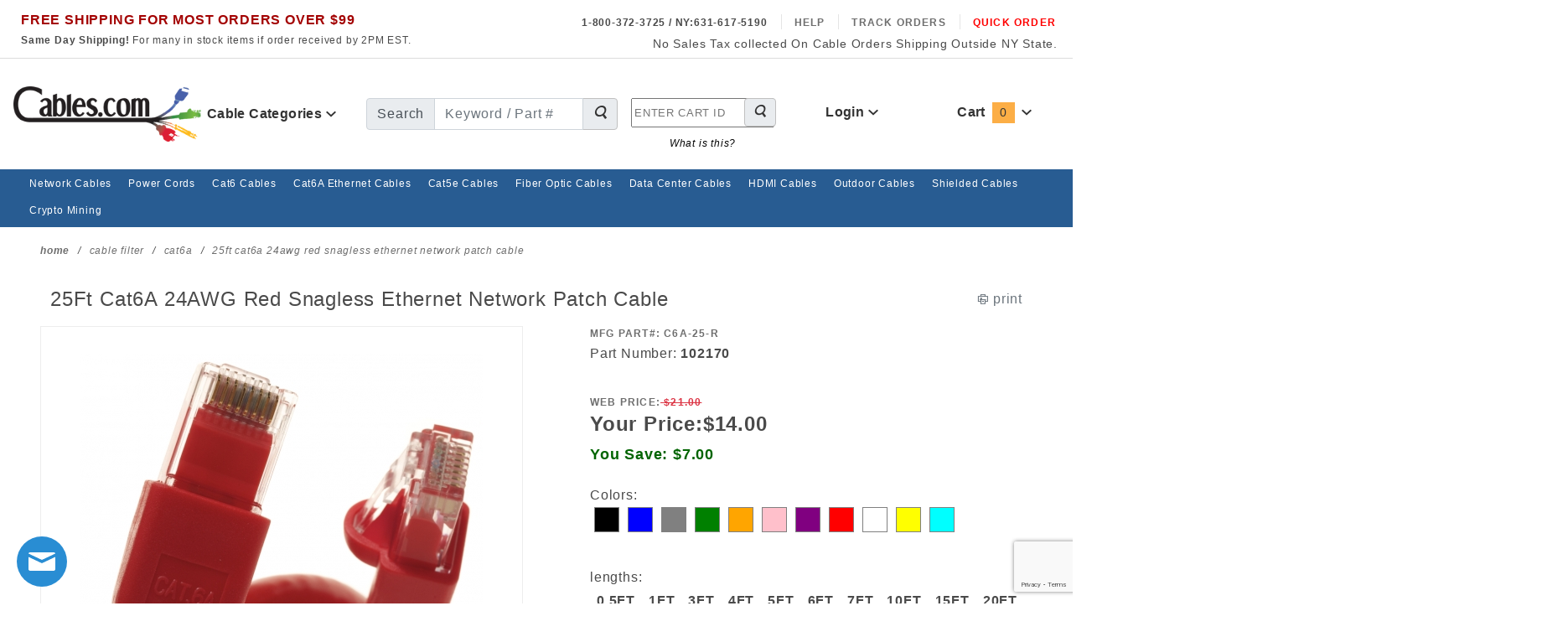

--- FILE ---
content_type: text/html
request_url: https://www.cables.com/25ft-cat6a-red-snagless-ethernet-network-patch-cable.html
body_size: 68893
content:

	
	

	
	

	
	

	
	

	
	

	
	

	
	

	
	

	
	

	
	

	
	

	
	

	
	

	
	

	
	

	
	

	
	

	
	

	
	

	
	

	
	

	
	

	
	

	
	

	
	

	
	

	
	

	
	

	
	

	
	

	
	

	
	

	
	

	
	

	
	

	
	

	
	

	
	

	
	

	
	

	
	

	
	

	
	

	
	

	
	

	
	

	
	

	
	

	
	

	
	

	
	

	
	

	
	

	
	

	
	

	
	

	
	

	
	

	
	

	
	

	
	

	
	

	
	

	
	

	
	

	
	

	
	

	
	

	
	

	
	

	
	

	
	

	
	

	
	

	
	

	
	

	
	

	
	

	
	

	
	

	
	

	
	

	
	

	
	

	
	

	
	

	
	

	
	

	
	

	
	

	
	

	
	

	
	

	
	

	
	
<!DOCTYPE html><html lang="en" class="no-js" xmlns:fb="https://ogp.me/ns/fb#"><script>window.addEventListener('DOMContentLoaded', function () {sessionStorage.setItem('continue_url', 'https://www.cables.com/25ft-cat6a-red-snagless-ethernet-network-patch-cable.html');});</script><head><meta charset="utf-8"><meta http-equiv="X-UA-Compatible" content="IE=edge"><meta name="viewport" content="width=device-width, initial-scale=1"><base href="https://www.cables.com/Merchant5/"><link rel="preconnect" href="//www.google-analytics.com" data-resource-group="css_list" data-resource-code="preconnect-google-analytics" /><link media="all" rel="stylesheet" type="text/css" href="https://www.cables.com/Merchant5/json.mvc?Store_Code=cables&amp;Function=CSSResource_Output&amp;CSSCombinedResource_Code=stylesheet&T=b2831054" data-resource-group="css_list" data-resource-code="stylesheet" /><script type="text/javascript">
var json_url = "https:\/\/www.cables.com\/Merchant5\/json.mvc\u003F";
var json_nosessionurl = "https:\/\/www.cables.com\/Merchant5\/json.mvc\u003F";
var Store_Code = "cables";
</script>
<script type="text/javascript" src="https://www.cables.com/Merchant5/clientside.mvc?T=7272a811&amp;Filename=ajax.js" integrity="sha512-hBYAAq3Edaymi0ELd4oY1JQXKed1b6ng0Ix9vNMtHrWb3FO0tDeoQ95Y/KM5z3XmxcibnvbVujqgLQn/gKBRhA==" crossorigin="anonymous"></script>
<script type="text/javascript">
var MMThemeBreakpoints =
[
{
"code":	"mobile",
"name":	"Mobile",
"start":	{
"unit": "px",
"value": ""
}
,
"end":	{
"unit": "em",
"value": "39.999"
}
}
,{
"code":	"tablet",
"name":	"Tablet",
"start":	{
"unit": "px",
"value": ""
}
,
"end":	{
"unit": "em",
"value": "59.999"
}
}
];
</script>
<script type="text/javascript" src="https://www.cables.com/Merchant5/clientside.mvc?T=7272a811&amp;Module_Code=paypalcp&amp;Filename=runtime.js" integrity="sha512-A6/Hrcz8/r8OYVd2LYO313hk0S6tB5l/XeeOIIsdTxBuJqhAXWVVYIyDEomW+X+c75UgL0HeRe1C+MA3wdZSUw==" crossorigin="anonymous" async defer></script>
<script src="https://www.paypal.com/sdk/js?client-id=AcCNNzIa9VV_d1q2jFf4pNN33IIecvECC34nYq0EJIGN9EonWCRQD5JkXT_EDm6rOSCvnRE9g6JOGZXc&amp;merchant-id=KMUGMKMW3UYK6&amp;currency=USD&amp;components=buttons,messages" data-partner-attribution-id="Miva_PCP"></script>
<script type="text/javascript" src="https://www.cables.com/Merchant5/clientside.mvc?T=7272a811&amp;Module_Code=cmp-cssui-searchfield&amp;Filename=runtime.js" integrity="sha512-GT3fQyjPOh3ZvhBeXjc3+okpwb4DpByCirgPrWz6TaihplxQROYh7ilw9bj4wu+hbLgToqAFQuw3SCRJjmGcGQ==" crossorigin="anonymous" async defer></script>
<script type="text/javascript">
var MMSearchField_Search_URL_sep = "https:\/\/www.cables.com\/Merchant5\/merchant.mvc\u003FScreen\u003DSRCH\u0026Search=";
(function( obj, eventType, fn )
{
if ( obj.addEventListener )
{
obj.addEventListener( eventType, fn, false );
}
else if ( obj.attachEvent )
{
obj.attachEvent( 'on' + eventType, fn );
}
})( window, 'mmsearchfield_override', function()
{
MMSearchField.prototype.onMenuAppendHeader = function(){return null;}MMSearchField.prototype.onMenuAppendItem = function( data ){var span;span = newElement( 'span', null, null, null );span.innerHTML = data;return span;}MMSearchField.prototype.onMenuAppendStoreSearch = function( search_value ){var item;item = newElement( 'div', { 'class': 'mm_searchfield_menuitem mm_searchfield_menuitem_storesearch' }, null, null );item.element_text = newTextNode( 'Search store for product "' + search_value + '"', item );return item;}MMSearchField.prototype.onFocus = function( e ) { ; };MMSearchField.prototype.onBlur = function( e ) { ; };
} );
</script>
<script type="text/javascript" src="https://www.cables.com/Merchant5/clientside.mvc?T=7272a811&amp;Filename=runtime_ui.js" integrity="sha512-ZIZBhU8Ftvfk9pHoUdkXEXY8RZppw5nTJnFsMqX+3ViPliSA/Y5WRa+eK3vIHZQfqf3R/SXEVS1DJTjmKgVOOw==" crossorigin="anonymous" async defer></script><!-- ganalytics4 v2.003 GA4 standard script --><script async src="https://www.googletagmanager.com/gtag/js?id=G-8E8LLCF9RD"></script><script>window.dataLayer = window.dataLayer || [];function gtag(){dataLayer.push(arguments);}gtag('js', new Date());gtag('config', 'G-8E8LLCF9RD');
</script> <!-- Google Tag Manager --><script>(function(w,d,s,l,i){w[l]=w[l]||[];w[l].push({'gtm.start':new Date().getTime(),event:'gtm.js'});var f=d.getElementsByTagName(s)[0],j=d.createElement(s),dl=l!='dataLayer'?'&l='+l:'';j.async=true;j.src='https://www.googletagmanager.com/gtm.js?id='+i+dl;f.parentNode.insertBefore(j,f);})(window,document,'script','dataLayer','GTM-TWJFPTG');</script><!-- End Google Tag Manager --><title>25 ft Red Cat6A 10G Base-T Ethernet Patch Cable | Cables.com</title><link rel="icon" sizes="32x32" href="/Merchant5/images/favicon-32x32.png"><link rel="icon" sizes="16x16" href="/Merchant5/images/favicon-16x16.png"><link rel="android-chrome-icon" sizes="192x192" href="/images/android-chrome-192x192.png"><link rel="android-chrome-icon" sizes="512x512" href="/images/android-chrome-512x512.png"><link rel="apple-touch-icon" href="/images/apple-touch-icon.png"><link rel="shortcut icon" href="/Merchant5/images/favicon.ico" /><link rel="icon" type="image/vnd.microsoft.icon" href="/Merchant5/images/favicon.ico"><link rel="icon" type="image/x-icon" href="/Merchant5/images/favicon.ico"><link rel="icon" href="/Merchant5/images/favicon.ico" /><link rel="manifest" href="/Merchant5/images/site.webmanifest"><link rel="preload" as="font" href="/Merchant5/themes/colossus/ui/css/ReadyThemeIcons.woff" type="font/woff2" crossorigin="anonymous"><!-- end afd opengraph --><meta name="description" content="Purchase a Red 25 Foot Category 6A Molded Network Ethernet Patch cable. This ethernet network patch cable is 10GBase-T compatible and is available for quick shipping."><meta name="keywords" content="25Ft Cat6A 24AWG Red Snagless Ethernet Network Patch Cable - exceeding the industry standard. Purchase Now!"><link rel="canonical" href="https://www.cables.com/25ft-cat6a-red-snagless-ethernet-network-patch-cable.html" itemprop="url"><script type="text/javascript" src="https://www.cables.com/Merchant5/clientside.mvc?T=7272a811&Module_Code=mvga&amp;Filename=mvga.js" ></script><!-- loaded in css below <link async href="themes/colossus/ui/css/scaffolding.css" rel="stylesheet" rel="preload" as="font" type="text/css" media="all"> --><!-- loaded in css below <link async href="themes/colossus/ui/css/bootstrap.css" rel="stylesheet" rel="preload" as="font" type="text/css" media="all"> --><!-- <link rel="stylesheet" media="print" href="https://www.cables.com/Merchant5/themes/colossus/core/css/print/printcables.css" /> --><!-- <link rel="stylesheet" media="print" href="https://www.cables.com/Merchant5/themes/colossus/core/css/print/print.css" /> --><style>@media and (min-width:1024px) {.cat-print {position:absolute; top:5px; right:100px;z-index:999999;display:block;}}.selectsmlbg select.u-hidden,.selectbigbg select.u-hidden{display: block !important}.selectsmlbg .x-custom-select,.selectbigbg .x-custom-select {display: none !important;}.mid-cable .btn .fa-shopping-cart{display:none;}.x-accordion-category-tree__details{padding-right:15px}@media(max-width:767px){.x-product-layout-purchase__options .x-custom-select{display:none}.x-product-layout-purchase__options .c-form-select__dropdown{display:block;visibility: visible;-webkit-appearance: auto; -moz-appearance: auto;}}<!-- bootstrap.css 4/1/21 afd -->/*!* Bootstrap v4.2.1 (https://getbootstrap.com/)* Copyright 2011-2018 The Bootstrap Authors* Copyright 2011-2018 Twitter, Inc.* Licensed under MIT (https://github.com/twbs/bootstrap/blob/master/LICENSE)*/@-webkit-keyframes progress-bar-stripes{0%{background-position:1rem 0}to{background-position:0 0}}@keyframes progress-bar-stripes{0%{background-position:1rem 0}to{background-position:0 0}}@-webkit-keyframes spinner-border{to{-webkit-transform:rotate(360deg);transform:rotate(360deg)}}@keyframes spinner-border{to{-webkit-transform:rotate(360deg);transform:rotate(360deg)}}@-webkit-keyframes spinner-grow{0%{-webkit-transform:scale(0);transform:scale(0)}50%{opacity:1}}@keyframes spinner-grow{0%{-webkit-transform:scale(0);transform:scale(0)}50%{opacity:1}}sub,sup{position:relative;font-size:75%;line-height:0;vertical-align:baseline}sub{bottom:-.25em}sup{top:-.5em}pre{margin-top:0;margin-bottom:1rem;overflow:auto;display:block;font-size:87.5%;color:#212529}figure{margin:0 0 1rem}img,svg{vertical-align:middle}img{border-style:none}svg{overflow:hidden}table{border-collapse:collapse}caption{padding-top:.75rem;padding-bottom:.75rem;color:#6c757d;text-align:left;caption-side:bottom}th{text-align:inherit}label{display:inline-block;margin-bottom:.5rem}button{border-radius:0}button:focus{outline:1px dotted;outline:5px auto -webkit-focus-ring-color}button,input,optgroup,select,textarea{margin:0;font-family:inherit;font-size:inherit;line-height:inherit}button,input{overflow:visible}button,select{text-transform:none}[type=button],[type=reset],[type=submit],button{-webkit-appearance:button}[type=button]::-moz-focus-inner,[type=reset]::-moz-focus-inner,[type=submit]::-moz-focus-inner,button::-moz-focus-inner{padding:0;border-style:none}input[type=checkbox],input[type=radio]{box-sizing:border-box;padding:0}input[type=date],input[type=datetime-local],input[type=month],input[type=time]{-webkit-appearance:listbox}textarea{overflow:auto;resize:vertical}fieldset{min-width:0;padding:0;margin:0;border:0}legend{display:block;width:100%;max-width:100%;padding:0;margin-bottom:.5rem;font-size:1.5rem;line-height:inherit;color:inherit;white-space:normal}progress{vertical-align:baseline}[type=number]::-webkit-inner-spin-button,[type=number]::-webkit-outer-spin-button{height:auto}[type=search]{outline-offset:-2px;-webkit-appearance:none}[type=search]::-webkit-search-decoration{-webkit-appearance:none}::-webkit-file-upload-button{font:inherit;-webkit-appearance:button}output{display:inline-block}summary{display:list-item;cursor:pointer}template{display:none}[hidden]{display:none!important}.h1,.h2,.h3,.h4,.h5,.h6,h1,h2,h3,h4,h5,h6{margin-bottom:.5rem;font-family:inherit;font-weight:500;line-height:1.2;color:inherit}.h1,h1{font-size:2.5rem}.h2,h2{font-size:2rem}.h3,h3{font-size:1.75rem}.h4,h4{font-size:1.5rem}.h5,h5{font-size:1.25rem}.h6,h6{font-size:1rem}.display-1,.lead{font-size:1.25rem;font-weight:300}.display-1{font-size:6rem;line-height:1.2}.display-2,.display-3,.display-4{font-size:5.5rem;font-weight:300;line-height:1.2}.display-3,.display-4{font-size:4.5rem}.display-4{font-size:3.5rem}hr{margin-top:1rem;margin-bottom:1rem;border:0;border-top:1px solid rgba(0,0,0,.1)}.small,small{font-size:80%;font-weight:400}.mark,mark{padding:.2em;background-color:#fcf8e3}.list-inline,.list-unstyled{padding-left:0;list-style:none}.list-inline-item{display:inline-block}.list-inline-item:not(:last-child){margin-right:.5rem}.initialism{font-size:90%;text-transform:uppercase}.blockquote{margin-bottom:1rem;font-size:1.25rem}.blockquote-footer{display:block;font-size:80%;color:#6c757d}.blockquote-footer::before{content:"\2014\00A0"}.img-fluid,.img-thumbnail{max-width:100%;height:auto}.img-thumbnail{padding:.25rem;background-color:#fff;border:1px solid #dee2e6;border-radius:.25rem}.figure{display:inline-block}.figure-img{margin-bottom:.5rem;line-height:1}.figure-caption{font-size:90%;color:#6c757d}code,kbd{font-size:87.5%}code{color:#e83e8c;word-break:break-word}a>code,pre code{color:inherit}kbd{padding:.2rem .4rem;color:#fff;background-color:#212529;border-radius:.2rem}kbd kbd{padding:0;font-size:100%;font-weight:700}pre code{font-size:inherit;word-break:normal}.pre-scrollable{max-height:340px;overflow-y:scroll}.container{width:100%;padding-right:15px;padding-left:15px;margin-right:auto;margin-left:auto}@media (min-width:576px){.container{max-width:540px}}@media (min-width:768px){.container{max-width:720px}}@media (min-width:992px){.container{max-width:960px}}@media (min-width:1200px){.container{max-width:1140px}}.container-fluid{width:100%;padding-right:15px;padding-left:15px;margin-right:auto;margin-left:auto}.row{display:-ms-flexbox;display:flex;-ms-flex-wrap:wrap;flex-wrap:wrap;margin-right:-15px;margin-left:-15px}.card>hr,.no-gutters{margin-right:0;margin-left:0}.no-gutters>.col,.no-gutters>[class*=col-]{padding-right:0;padding-left:0}.col,.col-1,.col-10,.col-11,.col-12,.col-2,.col-3,.col-4,.col-5,.col-6,.col-7,.col-8,.col-9{position:relative;width:100%;padding-right:15px;padding-left:15px}.col-auto{position:relative;padding-right:15px;padding-left:15px}.col-lg,.col-lg-1,.col-lg-10,.col-lg-11,.col-lg-12,.col-lg-2,.col-lg-3,.col-lg-4,.col-lg-5,.col-lg-6,.col-lg-7,.col-lg-8,.col-lg-9,.col-lg-auto,.col-md,.col-md-1,.col-md-10,.col-md-11,.col-md-12,.col-md-2,.col-md-3,.col-md-4,.col-md-5,.col-md-6,.col-md-7,.col-md-8,.col-md-9,.col-md-auto,.col-sm,.col-sm-1,.col-sm-10,.col-sm-11,.col-sm-12,.col-sm-2,.col-sm-3,.col-sm-4,.col-sm-5,.col-sm-6,.col-sm-7,.col-sm-8,.col-sm-9,.col-sm-auto,.col-xl,.col-xl-1,.col-xl-10,.col-xl-11,.col-xl-12,.col-xl-2,.col-xl-3,.col-xl-4,.col-xl-5,.col-xl-6,.col-xl-7,.col-xl-8,.col-xl-9,.col-xl-auto{position:relative;width:100%;padding-right:15px;padding-left:15px}.col{-ms-flex-preferred-size:0;flex-basis:0;-ms-flex-positive:1;flex-grow:1;max-width:100%}.col-auto{-ms-flex:0 0 auto;flex:0 0 auto;width:auto;max-width:100%}.col-1{-ms-flex:0 0 8.333333%;flex:0 0 8.333333%;max-width:8.333333%}.col-2{-ms-flex:0 0 16.666667%;flex:0 0 16.666667%;max-width:16.666667%}.col-3{-ms-flex:0 0 25%;flex:0 0 25%;max-width:25%}.col-4{-ms-flex:0 0 33.333333%;flex:0 0 33.333333%;max-width:33.333333%}.col-5{-ms-flex:0 0 41.666667%;flex:0 0 41.666667%;max-width:41.666667%}.col-6{-ms-flex:0 0 50%;flex:0 0 50%;max-width:50%}.col-7{-ms-flex:0 0 58.333333%;flex:0 0 58.333333%;max-width:58.333333%}.col-8{-ms-flex:0 0 66.666667%;flex:0 0 66.666667%;max-width:66.666667%}.col-9{-ms-flex:0 0 75%;flex:0 0 75%;max-width:75%}.col-10{-ms-flex:0 0 83.333333%;flex:0 0 83.333333%;max-width:83.333333%}.col-11{-ms-flex:0 0 91.666667%;flex:0 0 91.666667%;max-width:91.666667%}.col-12{-ms-flex:0 0 100%;flex:0 0 100%;max-width:100%}.order-first{-ms-flex-order:-1;order:-1}.order-last{-ms-flex-order:13;order:13}.order-0{-ms-flex-order:0;order:0}.order-1{-ms-flex-order:1;order:1}.order-2{-ms-flex-order:2;order:2}.order-3{-ms-flex-order:3;order:3}.order-4{-ms-flex-order:4;order:4}.order-5{-ms-flex-order:5;order:5}.order-6{-ms-flex-order:6;order:6}.order-7{-ms-flex-order:7;order:7}.order-8{-ms-flex-order:8;order:8}.order-9{-ms-flex-order:9;order:9}.order-10{-ms-flex-order:10;order:10}.order-11{-ms-flex-order:11;order:11}.order-12{-ms-flex-order:12;order:12}.offset-1{margin-left:8.333333%}.offset-2{margin-left:16.666667%}.offset-3{margin-left:25%}.offset-4{margin-left:33.333333%}.offset-5{margin-left:41.666667%}.offset-6{margin-left:50%}.offset-7{margin-left:58.333333%}.offset-8{margin-left:66.666667%}.offset-9{margin-left:75%}.offset-10{margin-left:83.333333%}.offset-11{margin-left:91.666667%}@media (min-width:576px){.col-sm{-ms-flex-preferred-size:0;flex-basis:0;-ms-flex-positive:1;flex-grow:1;max-width:100%}.col-sm-auto{-ms-flex:0 0 auto;flex:0 0 auto;width:auto;max-width:100%}.col-sm-1{-ms-flex:0 0 8.333333%;flex:0 0 8.333333%;max-width:8.333333%}.col-sm-2{-ms-flex:0 0 16.666667%;flex:0 0 16.666667%;max-width:16.666667%}.col-sm-3{-ms-flex:0 0 25%;flex:0 0 25%;max-width:25%}.col-sm-4{-ms-flex:0 0 33.333333%;flex:0 0 33.333333%;max-width:33.333333%}.col-sm-5{-ms-flex:0 0 41.666667%;flex:0 0 41.666667%;max-width:41.666667%}.col-sm-6{-ms-flex:0 0 50%;flex:0 0 50%;max-width:50%}.col-sm-7{-ms-flex:0 0 58.333333%;flex:0 0 58.333333%;max-width:58.333333%}.col-sm-8{-ms-flex:0 0 66.666667%;flex:0 0 66.666667%;max-width:66.666667%}.col-sm-9{-ms-flex:0 0 75%;flex:0 0 75%;max-width:75%}.col-sm-10{-ms-flex:0 0 83.333333%;flex:0 0 83.333333%;max-width:83.333333%}.col-sm-11{-ms-flex:0 0 91.666667%;flex:0 0 91.666667%;max-width:91.666667%}.col-sm-12{-ms-flex:0 0 100%;flex:0 0 100%;max-width:100%}.order-sm-first{-ms-flex-order:-1;order:-1}.order-sm-last{-ms-flex-order:13;order:13}.order-sm-0{-ms-flex-order:0;order:0}.order-sm-1{-ms-flex-order:1;order:1}.order-sm-2{-ms-flex-order:2;order:2}.order-sm-3{-ms-flex-order:3;order:3}.order-sm-4{-ms-flex-order:4;order:4}.order-sm-5{-ms-flex-order:5;order:5}.order-sm-6{-ms-flex-order:6;order:6}.order-sm-7{-ms-flex-order:7;order:7}.order-sm-8{-ms-flex-order:8;order:8}.order-sm-9{-ms-flex-order:9;order:9}.order-sm-10{-ms-flex-order:10;order:10}.order-sm-11{-ms-flex-order:11;order:11}.order-sm-12{-ms-flex-order:12;order:12}.offset-sm-0{margin-left:0}.offset-sm-1{margin-left:8.333333%}.offset-sm-2{margin-left:16.666667%}.offset-sm-3{margin-left:25%}.offset-sm-4{margin-left:33.333333%}.offset-sm-5{margin-left:41.666667%}.offset-sm-6{margin-left:50%}.offset-sm-7{margin-left:58.333333%}.offset-sm-8{margin-left:66.666667%}.offset-sm-9{margin-left:75%}.offset-sm-10{margin-left:83.333333%}.offset-sm-11{margin-left:91.666667%}}@media (min-width:768px){.col-md{-ms-flex-preferred-size:0;flex-basis:0;-ms-flex-positive:1;flex-grow:1;max-width:100%}.col-md-auto{-ms-flex:0 0 auto;flex:0 0 auto;width:auto;max-width:100%}.col-md-1{-ms-flex:0 0 8.333333%;flex:0 0 8.333333%;max-width:8.333333%}.col-md-2{-ms-flex:0 0 16.666667%;flex:0 0 16.666667%;max-width:16.666667%}.col-md-3{-ms-flex:0 0 25%;flex:0 0 25%;max-width:25%}.col-md-4{-ms-flex:0 0 33.333333%;flex:0 0 33.333333%;max-width:33.333333%}.col-md-5{-ms-flex:0 0 41.666667%;flex:0 0 41.666667%;max-width:41.666667%}.col-md-6{-ms-flex:0 0 50%;flex:0 0 50%;max-width:50%}.col-md-7{-ms-flex:0 0 58.333333%;flex:0 0 58.333333%;max-width:58.333333%}.col-md-8{-ms-flex:0 0 66.666667%;flex:0 0 66.666667%;max-width:66.666667%}.col-md-9{-ms-flex:0 0 75%;flex:0 0 75%;max-width:75%}.col-md-10{-ms-flex:0 0 83.333333%;flex:0 0 83.333333%;max-width:83.333333%}.col-md-11{-ms-flex:0 0 91.666667%;flex:0 0 91.666667%;max-width:91.666667%}.col-md-12{-ms-flex:0 0 100%;flex:0 0 100%;max-width:100%}.order-md-first{-ms-flex-order:-1;order:-1}.order-md-last{-ms-flex-order:13;order:13}.order-md-0{-ms-flex-order:0;order:0}.order-md-1{-ms-flex-order:1;order:1}.order-md-2{-ms-flex-order:2;order:2}.order-md-3{-ms-flex-order:3;order:3}.order-md-4{-ms-flex-order:4;order:4}.order-md-5{-ms-flex-order:5;order:5}.order-md-6{-ms-flex-order:6;order:6}.order-md-7{-ms-flex-order:7;order:7}.order-md-8{-ms-flex-order:8;order:8}.order-md-9{-ms-flex-order:9;order:9}.order-md-10{-ms-flex-order:10;order:10}.order-md-11{-ms-flex-order:11;order:11}.order-md-12{-ms-flex-order:12;order:12}.offset-md-0{margin-left:0}.offset-md-1{margin-left:8.333333%}.offset-md-2{margin-left:16.666667%}.offset-md-3{margin-left:25%}.offset-md-4{margin-left:33.333333%}.offset-md-5{margin-left:41.666667%}.offset-md-6{margin-left:50%}.offset-md-7{margin-left:58.333333%}.offset-md-8{margin-left:66.666667%}.offset-md-9{margin-left:75%}.offset-md-10{margin-left:83.333333%}.offset-md-11{margin-left:91.666667%}}@media (min-width:992px){.col-lg{-ms-flex-preferred-size:0;flex-basis:0;-ms-flex-positive:1;flex-grow:1;max-width:100%}.col-lg-auto{-ms-flex:0 0 auto;flex:0 0 auto;width:auto;max-width:100%}.col-lg-1{-ms-flex:0 0 8.333333%;flex:0 0 8.333333%;max-width:8.333333%}.col-lg-2{-ms-flex:0 0 16.666667%;flex:0 0 16.666667%;max-width:16.666667%}.col-lg-3{-ms-flex:0 0 25%;flex:0 0 25%;max-width:25%}.col-lg-4{-ms-flex:0 0 33.333333%;flex:0 0 33.333333%;max-width:33.333333%}.col-lg-5{-ms-flex:0 0 41.666667%;flex:0 0 41.666667%;max-width:41.666667%}.col-lg-6{-ms-flex:0 0 50%;flex:0 0 50%;max-width:50%}.col-lg-7{-ms-flex:0 0 58.333333%;flex:0 0 58.333333%;max-width:58.333333%}.col-lg-8{-ms-flex:0 0 66.666667%;flex:0 0 66.666667%;max-width:66.666667%}.col-lg-9{-ms-flex:0 0 75%;flex:0 0 75%;max-width:75%}.col-lg-10{-ms-flex:0 0 83.333333%;flex:0 0 83.333333%;max-width:83.333333%}.col-lg-11{-ms-flex:0 0 91.666667%;flex:0 0 91.666667%;max-width:91.666667%}.col-lg-12{-ms-flex:0 0 100%;flex:0 0 100%;max-width:100%}.order-lg-first{-ms-flex-order:-1;order:-1}.order-lg-last{-ms-flex-order:13;order:13}.order-lg-0{-ms-flex-order:0;order:0}.order-lg-1{-ms-flex-order:1;order:1}.order-lg-2{-ms-flex-order:2;order:2}.order-lg-3{-ms-flex-order:3;order:3}.order-lg-4{-ms-flex-order:4;order:4}.order-lg-5{-ms-flex-order:5;order:5}.order-lg-6{-ms-flex-order:6;order:6}.order-lg-7{-ms-flex-order:7;order:7}.order-lg-8{-ms-flex-order:8;order:8}.order-lg-9{-ms-flex-order:9;order:9}.order-lg-10{-ms-flex-order:10;order:10}.order-lg-11{-ms-flex-order:11;order:11}.order-lg-12{-ms-flex-order:12;order:12}.offset-lg-0{margin-left:0}.offset-lg-1{margin-left:8.333333%}.offset-lg-2{margin-left:16.666667%}.offset-lg-3{margin-left:25%}.offset-lg-4{margin-left:33.333333%}.offset-lg-5{margin-left:41.666667%}.offset-lg-6{margin-left:50%}.offset-lg-7{margin-left:58.333333%}.offset-lg-8{margin-left:66.666667%}.offset-lg-9{margin-left:75%}.offset-lg-10{margin-left:83.333333%}.offset-lg-11{margin-left:91.666667%}}@media (min-width:1200px){.col-xl{-ms-flex-preferred-size:0;flex-basis:0;-ms-flex-positive:1;flex-grow:1;max-width:100%}.col-xl-auto{-ms-flex:0 0 auto;flex:0 0 auto;width:auto;max-width:100%}.col-xl-1{-ms-flex:0 0 8.333333%;flex:0 0 8.333333%;max-width:8.333333%}.col-xl-2{-ms-flex:0 0 16.666667%;flex:0 0 16.666667%;max-width:16.666667%}.col-xl-3{-ms-flex:0 0 25%;flex:0 0 25%;max-width:25%}.col-xl-4{-ms-flex:0 0 33.333333%;flex:0 0 33.333333%;max-width:33.333333%}.col-xl-5{-ms-flex:0 0 41.666667%;flex:0 0 41.666667%;max-width:41.666667%}.col-xl-6{-ms-flex:0 0 50%;flex:0 0 50%;max-width:50%}.col-xl-7{-ms-flex:0 0 58.333333%;flex:0 0 58.333333%;max-width:58.333333%}.col-xl-8{-ms-flex:0 0 66.666667%;flex:0 0 66.666667%;max-width:66.666667%}.col-xl-9{-ms-flex:0 0 75%;flex:0 0 75%;max-width:75%}.col-xl-10{-ms-flex:0 0 83.333333%;flex:0 0 83.333333%;max-width:83.333333%}.col-xl-11{-ms-flex:0 0 91.666667%;flex:0 0 91.666667%;max-width:91.666667%}.col-xl-12{-ms-flex:0 0 100%;flex:0 0 100%;max-width:100%}.order-xl-first{-ms-flex-order:-1;order:-1}.order-xl-last{-ms-flex-order:13;order:13}.order-xl-0{-ms-flex-order:0;order:0}.order-xl-1{-ms-flex-order:1;order:1}.order-xl-2{-ms-flex-order:2;order:2}.order-xl-3{-ms-flex-order:3;order:3}.order-xl-4{-ms-flex-order:4;order:4}.order-xl-5{-ms-flex-order:5;order:5}.order-xl-6{-ms-flex-order:6;order:6}.order-xl-7{-ms-flex-order:7;order:7}.order-xl-8{-ms-flex-order:8;order:8}.order-xl-9{-ms-flex-order:9;order:9}.order-xl-10{-ms-flex-order:10;order:10}.order-xl-11{-ms-flex-order:11;order:11}.order-xl-12{-ms-flex-order:12;order:12}.offset-xl-0{margin-left:0}.offset-xl-1{margin-left:8.333333%}.offset-xl-2{margin-left:16.666667%}.offset-xl-3{margin-left:25%}.offset-xl-4{margin-left:33.333333%}.offset-xl-5{margin-left:41.666667%}.offset-xl-6{margin-left:50%}.offset-xl-7{margin-left:58.333333%}.offset-xl-8{margin-left:66.666667%}.offset-xl-9{margin-left:75%}.offset-xl-10{margin-left:83.333333%}.offset-xl-11{margin-left:91.666667%}}.table{width:100%;margin-bottom:1rem;background-color:transparent}.table td,.table th{padding:.75rem;vertical-align:top;border-top:1px solid #dee2e6}.table thead th{vertical-align:bottom;border-bottom:2px solid #dee2e6}.table tbody+tbody{border-top:2px solid #dee2e6}.table .table{background-color:#fff}.table-sm td,.table-sm th{padding:.3rem}.table-bordered,.table-bordered td,.table-bordered th{border:1px solid #dee2e6}.table-bordered thead td,.table-bordered thead th{border-bottom-width:2px}.table-borderless tbody+tbody,.table-borderless td,.table-borderless th,.table-borderless thead th,.table-dark.table-bordered{border:0}.table-striped tbody tr:nth-of-type(odd){background-color:rgba(0,0,0,.05)}.table-hover tbody tr:hover{background-color:rgba(0,0,0,.075)}.table-primary,.table-primary>td,.table-primary>th{background-color:#b8daff}.table-primary tbody+tbody,.table-primary td,.table-primary th,.table-primary thead th{border-color:#7abaff}.table-hover .table-primary:hover,.table-hover .table-primary:hover>td,.table-hover .table-primary:hover>th{background-color:#9fcdff}.table-secondary,.table-secondary>td,.table-secondary>th{background-color:#d6d8db}.table-secondary tbody+tbody,.table-secondary td,.table-secondary th,.table-secondary thead th{border-color:#b3b7bb}.table-hover .table-secondary:hover,.table-hover .table-secondary:hover>td,.table-hover .table-secondary:hover>th{background-color:#c8cbcf}.table-success,.table-success>td,.table-success>th{background-color:#c3e6cb}.table-success tbody+tbody,.table-success td,.table-success th,.table-success thead th{border-color:#8fd19e}.table-hover .table-success:hover,.table-hover .table-success:hover>td,.table-hover .table-success:hover>th{background-color:#b1dfbb}.table-info,.table-info>td,.table-info>th{background-color:#bee5eb}.table-info tbody+tbody,.table-info td,.table-info th,.table-info thead th{border-color:#86cfda}.table-hover .table-info:hover,.table-hover .table-info:hover>td,.table-hover .table-info:hover>th{background-color:#abdde5}.table-warning,.table-warning>td,.table-warning>th{background-color:#ffeeba}.table-warning tbody+tbody,.table-warning td,.table-warning th,.table-warning thead th{border-color:#ffdf7e}.table-hover .table-warning:hover,.table-hover .table-warning:hover>td,.table-hover .table-warning:hover>th{background-color:#ffe8a1}.table-danger,.table-danger>td,.table-danger>th{background-color:#f5c6cb}.table-danger tbody+tbody,.table-danger td,.table-danger th,.table-danger thead th{border-color:#ed969e}.table-hover .table-danger:hover,.table-hover .table-danger:hover>td,.table-hover .table-danger:hover>th{background-color:#f1b0b7}.table-light,.table-light>td,.table-light>th{background-color:#fdfdfe}.table-light tbody+tbody,.table-light td,.table-light th,.table-light thead th{border-color:#fbfcfc}.table-hover .table-light:hover,.table-hover .table-light:hover>td,.table-hover .table-light:hover>th{background-color:#ececf6}.table-dark>td,.table-dark>th{background-color:#c6c8ca}.table-dark tbody+tbody{border-color:#95999c}.table-hover .table-dark:hover,.table-hover .table-dark:hover>td,.table-hover .table-dark:hover>th{background-color:#b9bbbe}.table-active,.table-active>td,.table-active>th,.table-hover .table-active:hover,.table-hover .table-active:hover>td,.table-hover .table-active:hover>th{background-color:rgba(0,0,0,.075)}.table .thead-dark th{color:#fff;background-color:#212529;border-color:#32383e}.table .thead-light th{color:#495057;background-color:#e9ecef;border-color:#dee2e6}.table-dark{color:#fff;background-color:#212529}.table-dark td,.table-dark th,.table-dark thead th{border-color:#32383e}.table-dark.table-striped tbody tr:nth-of-type(odd){background-color:rgba(255,255,255,.05)}.table-dark.table-hover tbody tr:hover{background-color:rgba(255,255,255,.075)}@media (max-width:575.98px){.table-responsive-sm{display:block;width:100%;overflow-x:auto;-webkit-overflow-scrolling:touch;-ms-overflow-style:-ms-autohiding-scrollbar}.table-responsive-sm>.table-bordered{border:0}}@media (max-width:767.98px){.table-responsive-md{display:block;width:100%;overflow-x:auto;-webkit-overflow-scrolling:touch;-ms-overflow-style:-ms-autohiding-scrollbar}.table-responsive-md>.table-bordered{border:0}}@media (max-width:991.98px){.table-responsive-lg{display:block;width:100%;overflow-x:auto;-webkit-overflow-scrolling:touch;-ms-overflow-style:-ms-autohiding-scrollbar}.table-responsive-lg>.table-bordered{border:0}}@media (max-width:1199.98px){.table-responsive-xl{display:block;width:100%;overflow-x:auto;-webkit-overflow-scrolling:touch;-ms-overflow-style:-ms-autohiding-scrollbar}.table-responsive-xl>.table-bordered{border:0}}.table-responsive{display:block;width:100%;overflow-x:auto;-webkit-overflow-scrolling:touch;-ms-overflow-style:-ms-autohiding-scrollbar}.table-responsive>.table-bordered{border:0}.form-control{display:block;width:100%;height:calc(2.25rem + 2px);padding:.375rem .75rem;font-size:1rem;font-weight:400;line-height:1.5;color:#495057;background-color:#fff;background-clip:padding-box;border:1px solid #ced4da;border-radius:.25rem;transition:border-color .15s ease-in-out,box-shadow .15s ease-in-out}@media screen and (prefers-reduced-motion:reduce){.form-control{transition:none}}.form-control::-ms-expand{background-color:transparent;border:0}.form-control:focus{color:#495057;background-color:#fff;border-color:#80bdff;outline:0;box-shadow:0 0 0 .2rem rgba(0,123,255,.25)}.form-control::-webkit-input-placeholder{color:#6c757d;opacity:1}.form-control::-moz-placeholder{color:#6c757d;opacity:1}.form-control:-ms-input-placeholder{color:#6c757d;opacity:1}.form-control::-ms-input-placeholder{color:#6c757d;opacity:1}.form-control::placeholder{color:#6c757d;opacity:1}.form-control:disabled,.form-control[readonly]{background-color:#e9ecef;opacity:1}select.form-control:focus::-ms-value{color:#495057;background-color:#fff}.form-control-file,.form-control-range{display:block;width:100%}.col-form-label{padding-top:calc(.375rem + 1px);padding-bottom:calc(.375rem + 1px);margin-bottom:0;font-size:inherit;line-height:1.5}.col-form-label-lg{padding-top:calc(.5rem + 1px);padding-bottom:calc(.5rem + 1px);font-size:1.25rem;line-height:1.5}.col-form-label-sm{padding-top:calc(.25rem + 1px);padding-bottom:calc(.25rem + 1px);font-size:.875rem;line-height:1.5}.form-control-plaintext{display:block;width:100%;padding-top:.375rem;padding-bottom:.375rem;margin-bottom:0;line-height:1.5;color:#212529;background-color:transparent;border:solid transparent;border-width:1px 0}.form-control-plaintext.form-control-lg,.form-control-plaintext.form-control-sm{padding-right:0;padding-left:0}.form-control-sm{height:calc(1.8125rem + 2px);padding:.25rem .5rem;font-size:.875rem;line-height:1.5;border-radius:.2rem}.form-control-lg{height:calc(2.875rem + 2px);padding:.5rem 1rem;font-size:1.25rem;line-height:1.5;border-radius:.3rem}select.form-control[multiple],select.form-control[size],textarea.form-control{height:auto}.form-group{margin-bottom:1rem}.form-text{display:block;margin-top:.25rem}.form-row{display:-ms-flexbox;display:flex;-ms-flex-wrap:wrap;flex-wrap:wrap;margin-right:-5px;margin-left:-5px}.form-row>.col,.form-row>[class*=col-]{padding-right:5px;padding-left:5px}.form-check{position:relative;display:block;padding-left:1.25rem}.form-check-input{position:absolute;margin-top:.3rem;margin-left:-1.25rem}.form-check-input:disabled~.form-check-label{color:#6c757d}.form-check-label{margin-bottom:0}.form-check-inline{display:-ms-inline-flexbox;display:inline-flex;-ms-flex-align:center;align-items:center;padding-left:0;margin-right:.75rem}.form-check-inline .form-check-input{position:static;margin-top:0;margin-right:.3125rem;margin-left:0}.valid-feedback{display:none;width:100%;margin-top:.25rem;font-size:80%;color:#28a745}.valid-tooltip{position:absolute;top:100%;z-index:5;display:none;max-width:100%;padding:.25rem .5rem;margin-top:.1rem;font-size:.875rem;line-height:1.5;color:#fff;background-color:rgba(40,167,69,.9);border-radius:.25rem}.form-control.is-valid,.was-validated .form-control:valid{border-color:#28a745;padding-right:2.25rem;background-repeat:no-repeat;background-position:center right calc(2.25rem/4);background-size:calc(2.25rem/2) calc(2.25rem/2);background-image:url("data:image/svg+xml,%3csvg xmlns='https://www.w3.org/2000/svg' viewBox='0 0 8 8'%3e%3cpath fill='%2328a745' d='M2.3 6.73L.6 4.53c-.4-1.04.46-1.4 1.1-.8l1.1 1.4 3.4-3.8c.6-.63 1.6-.27 1.2.7l-4 4.6c-.43.5-.8.4-1.1.1z'/%3e%3c/svg%3e")}.form-control.is-valid:focus,.was-validated .form-control:valid:focus{border-color:#28a745;box-shadow:0 0 0 .2rem rgba(40,167,69,.25)}.form-control.is-valid~.valid-feedback,.form-control.is-valid~.valid-tooltip,.was-validated .form-control:valid~.valid-feedback,.was-validated .form-control:valid~.valid-tooltip{display:block}.was-validated textarea.form-control:valid,textarea.form-control.is-valid{padding-right:2.25rem;background-position:top calc(2.25rem/4) right calc(2.25rem/4)}.custom-select.is-valid,.was-validated .custom-select:valid{border-color:#28a745;padding-right:3.4375rem;background:url("data:image/svg+xml,%3csvg xmlns='https://www.w3.org/2000/svg' viewBox='0 0 4 5'%3e%3cpath fill='%23343a40' d='M2 0L0 2h4zm0 5L0 3h4z'/%3e%3c/svg%3e") no-repeat right .75rem center/8px 10px,url("data:image/svg+xml,%3csvg xmlns='https://www.w3.org/2000/svg' viewBox='0 0 8 8'%3e%3cpath fill='%2328a745' d='M2.3 6.73L.6 4.53c-.4-1.04.46-1.4 1.1-.8l1.1 1.4 3.4-3.8c.6-.63 1.6-.27 1.2.7l-4 4.6c-.43.5-.8.4-1.1.1z'/%3e%3c/svg%3e") no-repeat center right 1.75rem/1.125rem 1.125rem}.custom-select.is-valid:focus,.was-validated .custom-select:valid:focus{border-color:#28a745;box-shadow:0 0 0 .2rem rgba(40,167,69,.25)}.custom-select.is-valid~.valid-feedback,.custom-select.is-valid~.valid-tooltip,.form-control-file.is-valid~.valid-feedback,.form-control-file.is-valid~.valid-tooltip,.was-validated .custom-select:valid~.valid-feedback,.was-validated .custom-select:valid~.valid-tooltip,.was-validated .form-control-file:valid~.valid-feedback,.was-validated .form-control-file:valid~.valid-tooltip{display:block}.form-check-input.is-valid~.form-check-label,.was-validated .form-check-input:valid~.form-check-label{color:#28a745}.form-check-input.is-valid~.valid-feedback,.form-check-input.is-valid~.valid-tooltip,.was-validated .form-check-input:valid~.valid-feedback,.was-validated .form-check-input:valid~.valid-tooltip{display:block}.custom-control-input.is-valid~.custom-control-label,.was-validated .custom-control-input:valid~.custom-control-label{color:#28a745}.custom-control-input.is-valid~.custom-control-label::before,.was-validated .custom-control-input:valid~.custom-control-label::before{border-color:#28a745}.custom-control-input.is-valid~.valid-feedback,.custom-control-input.is-valid~.valid-tooltip,.was-validated .custom-control-input:valid~.valid-feedback,.was-validated .custom-control-input:valid~.valid-tooltip{display:block}.custom-control-input.is-valid:checked~.custom-control-label::before,.was-validated .custom-control-input:valid:checked~.custom-control-label::before{border-color:#34ce57;background-color:#34ce57}.custom-control-input.is-valid:focus~.custom-control-label::before,.was-validated .custom-control-input:valid:focus~.custom-control-label::before{box-shadow:0 0 0 .2rem rgba(40,167,69,.25)}.custom-control-input.is-valid:focus:not(:checked)~.custom-control-label::before,.was-validated .custom-control-input:valid:focus:not(:checked)~.custom-control-label::before{border-color:#28a745}.custom-file-input.is-valid~.custom-file-label,.was-validated .custom-file-input:valid~.custom-file-label{border-color:#28a745}.custom-file-input.is-valid~.valid-feedback,.custom-file-input.is-valid~.valid-tooltip,.was-validated .custom-file-input:valid~.valid-feedback,.was-validated .custom-file-input:valid~.valid-tooltip{display:block}.custom-file-input.is-valid:focus~.custom-file-label,.was-validated .custom-file-input:valid:focus~.custom-file-label{border-color:#28a745;box-shadow:0 0 0 .2rem rgba(40,167,69,.25)}.invalid-feedback{display:none;width:100%;margin-top:.25rem;font-size:80%;color:#dc3545}.invalid-tooltip{position:absolute;top:100%;z-index:5;display:none;max-width:100%;padding:.25rem .5rem;margin-top:.1rem;font-size:.875rem;line-height:1.5;color:#fff;background-color:rgba(220,53,69,.9);border-radius:.25rem}.form-control.is-invalid,.was-validated .form-control:invalid{border-color:#dc3545;padding-right:2.25rem;background-repeat:no-repeat;background-position:center right calc(2.25rem/4);background-size:calc(2.25rem/2) calc(2.25rem/2);background-image:url("data:image/svg+xml,%3csvg xmlns='https://www.w3.org/2000/svg' fill='%23dc3545' viewBox='-2 -2 7 7'%3e%3cpath stroke='%23d9534f' d='M0 0l3 3m0-3L0 3'/%3e%3ccircle r='.5'/%3e%3ccircle cx='3' r='.5'/%3e%3ccircle cy='3' r='.5'/%3e%3ccircle cx='3' cy='3' r='.5'/%3e%3c/svg%3E")}.form-control.is-invalid:focus,.was-validated .form-control:invalid:focus{border-color:#dc3545;box-shadow:0 0 0 .2rem rgba(220,53,69,.25)}.form-control.is-invalid~.invalid-feedback,.form-control.is-invalid~.invalid-tooltip,.was-validated .form-control:invalid~.invalid-feedback,.was-validated .form-control:invalid~.invalid-tooltip{display:block}.was-validated textarea.form-control:invalid,textarea.form-control.is-invalid{padding-right:2.25rem;background-position:top calc(2.25rem/4) right calc(2.25rem/4)}.custom-select.is-invalid,.was-validated .custom-select:invalid{border-color:#dc3545;padding-right:3.4375rem;background:url("data:image/svg+xml,%3csvg xmlns='https://www.w3.org/2000/svg' viewBox='0 0 4 5'%3e%3cpath fill='%23343a40' d='M2 0L0 2h4zm0 5L0 3h4z'/%3e%3c/svg%3e") no-repeat right .75rem center/8px 10px,url("data:image/svg+xml,%3csvg xmlns='https://www.w3.org/2000/svg' fill='%23dc3545' viewBox='-2 -2 7 7'%3e%3cpath stroke='%23d9534f' d='M0 0l3 3m0-3L0 3'/%3e%3ccircle r='.5'/%3e%3ccircle cx='3' r='.5'/%3e%3ccircle cy='3' r='.5'/%3e%3ccircle cx='3' cy='3' r='.5'/%3e%3c/svg%3E") no-repeat center right 1.75rem/1.125rem 1.125rem}.custom-select.is-invalid:focus,.was-validated .custom-select:invalid:focus{border-color:#dc3545;box-shadow:0 0 0 .2rem rgba(220,53,69,.25)}.custom-select.is-invalid~.invalid-feedback,.custom-select.is-invalid~.invalid-tooltip,.form-control-file.is-invalid~.invalid-feedback,.form-control-file.is-invalid~.invalid-tooltip,.was-validated .custom-select:invalid~.invalid-feedback,.was-validated .custom-select:invalid~.invalid-tooltip,.was-validated .form-control-file:invalid~.invalid-feedback,.was-validated .form-control-file:invalid~.invalid-tooltip{display:block}.form-check-input.is-invalid~.form-check-label,.was-validated .form-check-input:invalid~.form-check-label{color:#dc3545}.form-check-input.is-invalid~.invalid-feedback,.form-check-input.is-invalid~.invalid-tooltip,.was-validated .form-check-input:invalid~.invalid-feedback,.was-validated .form-check-input:invalid~.invalid-tooltip{display:block}.custom-control-input.is-invalid~.custom-control-label,.was-validated .custom-control-input:invalid~.custom-control-label{color:#dc3545}.custom-control-input.is-invalid~.custom-control-label::before,.was-validated .custom-control-input:invalid~.custom-control-label::before{border-color:#dc3545}.custom-control-input.is-invalid~.invalid-feedback,.custom-control-input.is-invalid~.invalid-tooltip,.was-validated .custom-control-input:invalid~.invalid-feedback,.was-validated .custom-control-input:invalid~.invalid-tooltip{display:block}.custom-control-input.is-invalid:checked~.custom-control-label::before,.was-validated .custom-control-input:invalid:checked~.custom-control-label::before{border-color:#e4606d;background-color:#e4606d}.custom-control-input.is-invalid:focus~.custom-control-label::before,.was-validated .custom-control-input:invalid:focus~.custom-control-label::before{box-shadow:0 0 0 .2rem rgba(220,53,69,.25)}.custom-control-input.is-invalid:focus:not(:checked)~.custom-control-label::before,.was-validated .custom-control-input:invalid:focus:not(:checked)~.custom-control-label::before{border-color:#dc3545}.custom-file-input.is-invalid~.custom-file-label,.was-validated .custom-file-input:invalid~.custom-file-label{border-color:#dc3545}.custom-file-input.is-invalid~.invalid-feedback,.custom-file-input.is-invalid~.invalid-tooltip,.was-validated .custom-file-input:invalid~.invalid-feedback,.was-validated .custom-file-input:invalid~.invalid-tooltip{display:block}.custom-file-input.is-invalid:focus~.custom-file-label,.was-validated .custom-file-input:invalid:focus~.custom-file-label{border-color:#dc3545;box-shadow:0 0 0 .2rem rgba(220,53,69,.25)}.form-inline{display:-ms-flexbox;display:flex;-ms-flex-flow:row wrap;flex-flow:row wrap;-ms-flex-align:center;align-items:center}.form-inline .form-check,input[type=button].btn-block,input[type=reset].btn-block,input[type=submit].btn-block{width:100%}@media (min-width:576px){.form-inline .form-group,.form-inline label{display:-ms-flexbox;display:flex;-ms-flex-align:center;align-items:center;margin-bottom:0}.form-inline label{-ms-flex-pack:center;justify-content:center}.form-inline .form-group{-ms-flex:0 0 auto;flex:0 0 auto;-ms-flex-flow:row wrap;flex-flow:row wrap}.form-inline .form-control{display:inline-block;width:auto;vertical-align:middle}.form-inline .form-control-plaintext{display:inline-block}.form-inline .custom-select,.form-inline .input-group{width:auto}.form-inline .form-check{display:-ms-flexbox;display:flex;-ms-flex-align:center;align-items:center;-ms-flex-pack:center;justify-content:center;width:auto;padding-left:0}.form-inline .form-check-input{position:relative;margin-top:0;margin-right:.25rem;margin-left:0}.form-inline .custom-control{-ms-flex-align:center;align-items:center;-ms-flex-pack:center;justify-content:center}.form-inline .custom-control-label{margin-bottom:0}}.btn{display:inline-block;font-weight:400;color:#212529;text-align:center;vertical-align:middle;-webkit-user-select:none;-moz-user-select:none;-ms-user-select:none;user-select:none;background-color:transparent;border:1px solid transparent;padding:.375rem .75rem;font-size:1rem;line-height:1.5;border-radius:.25rem;transition:color .15s ease-in-out,background-color .15s ease-in-out,border-color .15s ease-in-out,box-shadow .15s ease-in-out}@media screen and (prefers-reduced-motion:reduce){.btn{transition:none}}.btn:hover{color:#212529;text-decoration:none}.btn.focus,.btn:focus{outline:0;box-shadow:0 0 0 .2rem rgba(0,123,255,.25)}.btn.disabled,.btn:disabled{opacity:.65}.btn:not(:disabled):not(.disabled){cursor:pointer}a.btn.disabled,fieldset:disabled a.btn{pointer-events:none}.btn-primary{color:#fff;background-color:#007bff;border-color:#007bff}.btn-primary:hover{color:#fff;background-color:#0069d9;border-color:#0062cc}.btn-primary.focus,.btn-primary:focus{box-shadow:0 0 0 .2rem rgba(38,143,255,.5)}.btn-primary.disabled,.btn-primary:disabled{color:#fff;background-color:#007bff;border-color:#007bff}.btn-primary:not(:disabled):not(.disabled).active,.btn-primary:not(:disabled):not(.disabled):active,.show>.btn-primary.dropdown-toggle{color:#fff;background-color:#0062cc;border-color:#005cbf}.btn-primary:not(:disabled):not(.disabled).active:focus,.btn-primary:not(:disabled):not(.disabled):active:focus,.show>.btn-primary.dropdown-toggle:focus{box-shadow:0 0 0 .2rem rgba(38,143,255,.5)}.btn-secondary{color:#fff;background-color:#6c757d;border-color:#6c757d}.btn-secondary:hover{color:#fff;background-color:#5a6268;border-color:#545b62}.btn-secondary.focus,.btn-secondary:focus{box-shadow:0 0 0 .2rem rgba(130,138,145,.5)}.btn-secondary.disabled,.btn-secondary:disabled{color:#fff;background-color:#6c757d;border-color:#6c757d}.btn-secondary:not(:disabled):not(.disabled).active,.btn-secondary:not(:disabled):not(.disabled):active,.show>.btn-secondary.dropdown-toggle{color:#fff;background-color:#545b62;border-color:#4e555b}.btn-secondary:not(:disabled):not(.disabled).active:focus,.btn-secondary:not(:disabled):not(.disabled):active:focus,.show>.btn-secondary.dropdown-toggle:focus{box-shadow:0 0 0 .2rem rgba(130,138,145,.5)}.btn-success{color:#fff;background-color:#28a745;border-color:#28a745}.btn-success:hover{color:#fff;background-color:#218838;border-color:#1e7e34}.btn-success.focus,.btn-success:focus{box-shadow:0 0 0 .2rem rgba(72,180,97,.5)}.btn-success.disabled,.btn-success:disabled{color:#fff;background-color:#28a745;border-color:#28a745}.btn-success:not(:disabled):not(.disabled).active,.btn-success:not(:disabled):not(.disabled):active,.show>.btn-success.dropdown-toggle{color:#fff;background-color:#1e7e34;border-color:#1c7430}.btn-success:not(:disabled):not(.disabled).active:focus,.btn-success:not(:disabled):not(.disabled):active:focus,.show>.btn-success.dropdown-toggle:focus{box-shadow:0 0 0 .2rem rgba(72,180,97,.5)}.btn-info{color:#fff;background-color:#17a2b8;border-color:#17a2b8}.btn-info:hover{color:#fff;background-color:#138496;border-color:#117a8b}.btn-info.focus,.btn-info:focus{box-shadow:0 0 0 .2rem rgba(58,176,195,.5)}.btn-info.disabled,.btn-info:disabled{color:#fff;background-color:#17a2b8;border-color:#17a2b8}.btn-info:not(:disabled):not(.disabled).active,.btn-info:not(:disabled):not(.disabled):active,.show>.btn-info.dropdown-toggle{color:#fff;background-color:#117a8b;border-color:#10707f}.btn-info:not(:disabled):not(.disabled).active:focus,.btn-info:not(:disabled):not(.disabled):active:focus,.show>.btn-info.dropdown-toggle:focus{box-shadow:0 0 0 .2rem rgba(58,176,195,.5)}.btn-warning{color:#212529;background-color:#ffc107;border-color:#ffc107}.btn-warning:hover{color:#212529;background-color:#e0a800;border-color:#d39e00}.btn-warning.focus,.btn-warning:focus{box-shadow:0 0 0 .2rem rgba(222,170,12,.5)}.btn-warning.disabled,.btn-warning:disabled{color:#212529;background-color:#ffc107;border-color:#ffc107}.btn-warning:not(:disabled):not(.disabled).active,.btn-warning:not(:disabled):not(.disabled):active,.show>.btn-warning.dropdown-toggle{color:#212529;background-color:#d39e00;border-color:#c69500}.btn-warning:not(:disabled):not(.disabled).active:focus,.btn-warning:not(:disabled):not(.disabled):active:focus,.show>.btn-warning.dropdown-toggle:focus{box-shadow:0 0 0 .2rem rgba(222,170,12,.5)}.btn-danger{color:#fff;background-color:#dc3545;border-color:#dc3545}.btn-danger:hover{color:#fff;background-color:#c82333;border-color:#bd2130}.btn-danger.focus,.btn-danger:focus{box-shadow:0 0 0 .2rem rgba(225,83,97,.5)}.btn-danger.disabled,.btn-danger:disabled{color:#fff;background-color:#dc3545;border-color:#dc3545}.btn-danger:not(:disabled):not(.disabled).active,.btn-danger:not(:disabled):not(.disabled):active,.show>.btn-danger.dropdown-toggle{color:#fff;background-color:#bd2130;border-color:#b21f2d}.btn-danger:not(:disabled):not(.disabled).active:focus,.btn-danger:not(:disabled):not(.disabled):active:focus,.show>.btn-danger.dropdown-toggle:focus{box-shadow:0 0 0 .2rem rgba(225,83,97,.5)}.btn-light{color:#212529;background-color:#f8f9fa;border-color:#f8f9fa}.btn-light:hover{color:#212529;background-color:#e2e6ea;border-color:#dae0e5}.btn-light.focus,.btn-light:focus{box-shadow:0 0 0 .2rem rgba(216,217,219,.5)}.btn-light.disabled,.btn-light:disabled{color:#212529;background-color:#f8f9fa;border-color:#f8f9fa}.btn-light:not(:disabled):not(.disabled).active,.btn-light:not(:disabled):not(.disabled):active,.show>.btn-light.dropdown-toggle{color:#212529;background-color:#dae0e5;border-color:#d3d9df}.btn-light:not(:disabled):not(.disabled).active:focus,.btn-light:not(:disabled):not(.disabled):active:focus,.show>.btn-light.dropdown-toggle:focus{box-shadow:0 0 0 .2rem rgba(216,217,219,.5)}.btn-dark{color:#fff;background-color:#343a40;border-color:#343a40}.btn-dark:hover{color:#fff;background-color:#23272b;border-color:#1d2124}.btn-dark.focus,.btn-dark:focus{box-shadow:0 0 0 .2rem rgba(82,88,93,.5)}.btn-dark.disabled,.btn-dark:disabled{color:#fff;background-color:#343a40;border-color:#343a40}.btn-dark:not(:disabled):not(.disabled).active,.btn-dark:not(:disabled):not(.disabled):active,.show>.btn-dark.dropdown-toggle{color:#fff;background-color:#1d2124;border-color:#171a1d}.btn-dark:not(:disabled):not(.disabled).active:focus,.btn-dark:not(:disabled):not(.disabled):active:focus,.show>.btn-dark.dropdown-toggle:focus{box-shadow:0 0 0 .2rem rgba(82,88,93,.5)}.btn-outline-primary{color:#007bff;border-color:#007bff}.btn-outline-primary:hover{color:#fff;background-color:#007bff;border-color:#007bff}.btn-outline-primary.focus,.btn-outline-primary:focus{box-shadow:0 0 0 .2rem rgba(0,123,255,.5)}.btn-outline-primary.disabled,.btn-outline-primary:disabled{color:#007bff;background-color:transparent}.btn-outline-primary:not(:disabled):not(.disabled).active,.btn-outline-primary:not(:disabled):not(.disabled):active,.show>.btn-outline-primary.dropdown-toggle{color:#fff;background-color:#007bff;border-color:#007bff}.btn-outline-primary:not(:disabled):not(.disabled).active:focus,.btn-outline-primary:not(:disabled):not(.disabled):active:focus,.show>.btn-outline-primary.dropdown-toggle:focus{box-shadow:0 0 0 .2rem rgba(0,123,255,.5)}.btn-outline-secondary{color:#6c757d;border-color:#6c757d}.btn-outline-secondary:hover{color:#fff;background-color:#6c757d;border-color:#6c757d}.btn-outline-secondary.focus,.btn-outline-secondary:focus{box-shadow:0 0 0 .2rem rgba(108,117,125,.5)}.btn-outline-secondary.disabled,.btn-outline-secondary:disabled{color:#6c757d;background-color:transparent}.btn-outline-secondary:not(:disabled):not(.disabled).active,.btn-outline-secondary:not(:disabled):not(.disabled):active,.show>.btn-outline-secondary.dropdown-toggle{color:#fff;background-color:#6c757d;border-color:#6c757d}.btn-outline-secondary:not(:disabled):not(.disabled).active:focus,.btn-outline-secondary:not(:disabled):not(.disabled):active:focus,.show>.btn-outline-secondary.dropdown-toggle:focus{box-shadow:0 0 0 .2rem rgba(108,117,125,.5)}.btn-outline-success{color:#28a745;border-color:#28a745}.btn-outline-success:hover{color:#fff;background-color:#28a745;border-color:#28a745}.btn-outline-success.focus,.btn-outline-success:focus{box-shadow:0 0 0 .2rem rgba(40,167,69,.5)}.btn-outline-success.disabled,.btn-outline-success:disabled{color:#28a745;background-color:transparent}.btn-outline-success:not(:disabled):not(.disabled).active,.btn-outline-success:not(:disabled):not(.disabled):active,.show>.btn-outline-success.dropdown-toggle{color:#fff;background-color:#28a745;border-color:#28a745}.btn-outline-success:not(:disabled):not(.disabled).active:focus,.btn-outline-success:not(:disabled):not(.disabled):active:focus,.show>.btn-outline-success.dropdown-toggle:focus{box-shadow:0 0 0 .2rem rgba(40,167,69,.5)}.btn-outline-info{color:#17a2b8;border-color:#17a2b8}.btn-outline-info:hover{color:#fff;background-color:#17a2b8;border-color:#17a2b8}.btn-outline-info.focus,.btn-outline-info:focus{box-shadow:0 0 0 .2rem rgba(23,162,184,.5)}.btn-outline-info.disabled,.btn-outline-info:disabled{color:#17a2b8;background-color:transparent}.btn-outline-info:not(:disabled):not(.disabled).active,.btn-outline-info:not(:disabled):not(.disabled):active,.show>.btn-outline-info.dropdown-toggle{color:#fff;background-color:#17a2b8;border-color:#17a2b8}.btn-outline-info:not(:disabled):not(.disabled).active:focus,.btn-outline-info:not(:disabled):not(.disabled):active:focus,.show>.btn-outline-info.dropdown-toggle:focus{box-shadow:0 0 0 .2rem rgba(23,162,184,.5)}.btn-outline-warning{color:#ffc107;border-color:#ffc107}.btn-outline-warning:hover{color:#212529;background-color:#ffc107;border-color:#ffc107}.btn-outline-warning.focus,.btn-outline-warning:focus{box-shadow:0 0 0 .2rem rgba(255,193,7,.5)}.btn-outline-warning.disabled,.btn-outline-warning:disabled{color:#ffc107;background-color:transparent}.btn-outline-warning:not(:disabled):not(.disabled).active,.btn-outline-warning:not(:disabled):not(.disabled):active,.show>.btn-outline-warning.dropdown-toggle{color:#212529;background-color:#ffc107;border-color:#ffc107}.btn-outline-warning:not(:disabled):not(.disabled).active:focus,.btn-outline-warning:not(:disabled):not(.disabled):active:focus,.show>.btn-outline-warning.dropdown-toggle:focus{box-shadow:0 0 0 .2rem rgba(255,193,7,.5)}.btn-outline-danger{color:#dc3545;border-color:#dc3545}.btn-outline-danger:hover{color:#fff;background-color:#dc3545;border-color:#dc3545}.btn-outline-danger.focus,.btn-outline-danger:focus{box-shadow:0 0 0 .2rem rgba(220,53,69,.5)}.btn-outline-danger.disabled,.btn-outline-danger:disabled{color:#dc3545;background-color:transparent}.btn-outline-danger:not(:disabled):not(.disabled).active,.btn-outline-danger:not(:disabled):not(.disabled):active,.show>.btn-outline-danger.dropdown-toggle{color:#fff;background-color:#dc3545;border-color:#dc3545}.btn-outline-danger:not(:disabled):not(.disabled).active:focus,.btn-outline-danger:not(:disabled):not(.disabled):active:focus,.show>.btn-outline-danger.dropdown-toggle:focus{box-shadow:0 0 0 .2rem rgba(220,53,69,.5)}.btn-outline-light{color:#f8f9fa;border-color:#f8f9fa}.btn-outline-light:hover{color:#212529;background-color:#f8f9fa;border-color:#f8f9fa}.btn-outline-light.focus,.btn-outline-light:focus{box-shadow:0 0 0 .2rem rgba(248,249,250,.5)}.btn-outline-light.disabled,.btn-outline-light:disabled{color:#f8f9fa;background-color:transparent}.btn-outline-light:not(:disabled):not(.disabled).active,.btn-outline-light:not(:disabled):not(.disabled):active,.show>.btn-outline-light.dropdown-toggle{color:#212529;background-color:#f8f9fa;border-color:#f8f9fa}.btn-outline-light:not(:disabled):not(.disabled).active:focus,.btn-outline-light:not(:disabled):not(.disabled):active:focus,.show>.btn-outline-light.dropdown-toggle:focus{box-shadow:0 0 0 .2rem rgba(248,249,250,.5)}.btn-outline-dark{color:#343a40;border-color:#343a40}.btn-outline-dark:hover{color:#fff;background-color:#343a40;border-color:#343a40}.btn-outline-dark.focus,.btn-outline-dark:focus{box-shadow:0 0 0 .2rem rgba(52,58,64,.5)}.btn-outline-dark.disabled,.btn-outline-dark:disabled{color:#343a40;background-color:transparent}.btn-outline-dark:not(:disabled):not(.disabled).active,.btn-outline-dark:not(:disabled):not(.disabled):active,.show>.btn-outline-dark.dropdown-toggle{color:#fff;background-color:#343a40;border-color:#343a40}.btn-outline-dark:not(:disabled):not(.disabled).active:focus,.btn-outline-dark:not(:disabled):not(.disabled):active:focus,.show>.btn-outline-dark.dropdown-toggle:focus{box-shadow:0 0 0 .2rem rgba(52,58,64,.5)}.btn-link{font-weight:400;color:#007bff}.btn-link:hover{color:#0056b3;text-decoration:underline}.btn-link.focus,.btn-link:focus{text-decoration:underline;box-shadow:none}.btn-link.disabled,.btn-link:disabled{color:#6c757d;pointer-events:none}.btn-group-lg>.btn,.btn-lg{padding:.5rem 1rem;font-size:1.25rem;line-height:1.5;border-radius:.3rem}.btn-group-sm>.btn,.btn-sm{padding:.25rem .5rem;font-size:.875rem;line-height:1.5;border-radius:.2rem}.btn-block{display:block;width:100%}.btn-block+.btn-block{margin-top:.5rem}.fade{transition:opacity .15s linear}@media screen and (prefers-reduced-motion:reduce){.fade{transition:none}}.fade:not(.show){opacity:0}.collapse:not(.show){display:none}.collapsing{position:relative;height:0;overflow:hidden;transition:height .35s ease}@media screen and (prefers-reduced-motion:reduce){.collapsing{transition:none}}.dropdown,.dropleft,.dropright,.dropup{position:relative}.dropdown-toggle::after{display:inline-block;margin-left:.255em;vertical-align:.255em;content:"";border-top:.3em solid;border-right:.3em solid transparent;border-bottom:0;border-left:.3em solid transparent}.dropdown-toggle:empty::after,.dropleft .dropdown-toggle:empty::after,.dropright .dropdown-toggle:empty::after,.dropup .dropdown-toggle:empty::after{margin-left:0}.dropdown-menu{position:absolute;top:100%;left:0;z-index:1000;display:none;float:left;min-width:10rem;padding:.5rem 0;margin:.125rem 0 0;font-size:1rem;color:#212529;text-align:left;list-style:none;background-color:#fff;background-clip:padding-box;border:1px solid rgba(0,0,0,.15);border-radius:.25rem}.dropdown-menu-right{right:0;left:auto}@media (min-width:576px){.dropdown-menu-sm-right{right:0;left:auto}}@media (min-width:768px){.dropdown-menu-md-right{right:0;left:auto}}@media (min-width:992px){.dropdown-menu-lg-right{right:0;left:auto}}@media (min-width:1200px){.dropdown-menu-xl-right{right:0;left:auto}}.dropdown-menu-left{right:auto;left:0}@media (min-width:576px){.dropdown-menu-sm-left{right:auto;left:0}}@media (min-width:768px){.dropdown-menu-md-left{right:auto;left:0}}@media (min-width:992px){.dropdown-menu-lg-left{right:auto;left:0}}@media (min-width:1200px){.dropdown-menu-xl-left{right:auto;left:0}}.dropup .dropdown-menu{top:auto;bottom:100%;margin-top:0;margin-bottom:.125rem}.dropright .dropdown-toggle::after,.dropup .dropdown-toggle::after{display:inline-block;margin-left:.255em;vertical-align:.255em;content:"";border-top:0;border-right:.3em solid transparent;border-bottom:.3em solid;border-left:.3em solid transparent}.dropright .dropdown-menu{top:0;right:auto;left:100%;margin-top:0;margin-left:.125rem}.dropright .dropdown-toggle::after{border-top:.3em solid transparent;border-right:0;border-bottom:.3em solid transparent;border-left:.3em solid;vertical-align:0}.dropleft .dropdown-menu{top:0;right:100%;left:auto;margin-top:0;margin-right:.125rem}.dropleft .dropdown-toggle::after{margin-left:.255em;vertical-align:.255em;content:"";display:none}.dropleft .dropdown-toggle::before{display:inline-block;margin-right:.255em;content:"";border-top:.3em solid transparent;border-right:.3em solid;border-bottom:.3em solid transparent;vertical-align:0}.dropdown-menu[x-placement^=bottom],.dropdown-menu[x-placement^=left],.dropdown-menu[x-placement^=right],.dropdown-menu[x-placement^=top]{right:auto;bottom:auto}.dropdown-divider{height:0;margin:.5rem 0;overflow:hidden;border-top:1px solid #e9ecef}.dropdown-item{display:block;width:100%;padding:.25rem 1.5rem;clear:both;font-weight:400;color:#212529;text-align:inherit;white-space:nowrap;background-color:transparent;border:0}.dropdown-item:first-child{border-top-left-radius:calc(.25rem - 1px);border-top-right-radius:calc(.25rem - 1px)}.dropdown-item:last-child{border-bottom-right-radius:calc(.25rem - 1px);border-bottom-left-radius:calc(.25rem - 1px)}.dropdown-item:focus,.dropdown-item:hover{color:#16181b;text-decoration:none;background-color:#f8f9fa}.dropdown-item.active,.dropdown-item:active{color:#fff;text-decoration:none;background-color:#007bff}.dropdown-item.disabled,.dropdown-item:disabled{color:#6c757d;pointer-events:none;background-color:transparent}.dropdown-menu.show{display:block}.dropdown-header{display:block;padding:.5rem 1.5rem;margin-bottom:0;font-size:.875rem;color:#6c757d;white-space:nowrap}.dropdown-item-text{display:block;padding:.25rem 1.5rem;color:#212529}.btn-group,.btn-group-vertical{position:relative;display:-ms-inline-flexbox;display:inline-flex;vertical-align:middle}.btn-group-vertical>.btn,.btn-group>.btn{position:relative;-ms-flex:1 1 auto;flex:1 1 auto}.btn-group-vertical>.btn:hover,.btn-group>.btn:hover{z-index:1}.btn-group-vertical>.btn.active,.btn-group-vertical>.btn:active,.btn-group-vertical>.btn:focus,.btn-group>.btn.active,.btn-group>.btn:active,.btn-group>.btn:focus{z-index:1}.btn-toolbar{display:-ms-flexbox;display:flex;-ms-flex-wrap:wrap;flex-wrap:wrap;-ms-flex-pack:start;justify-content:flex-start}.btn-toolbar .input-group{width:auto}.btn-group>.btn-group:not(:first-child),.btn-group>.btn:not(:first-child){margin-left:-1px}.btn-group>.btn-group:not(:last-child)>.btn,.btn-group>.btn:not(:last-child):not(.dropdown-toggle){border-top-right-radius:0;border-bottom-right-radius:0}.btn-group>.btn-group:not(:first-child)>.btn,.btn-group>.btn:not(:first-child){border-top-left-radius:0;border-bottom-left-radius:0}.dropdown-toggle-split{padding-right:.5625rem;padding-left:.5625rem}.dropdown-toggle-split::after,.dropright .dropdown-toggle-split::after,.dropup .dropdown-toggle-split::after{margin-left:0}.dropleft .dropdown-toggle-split::before{margin-right:0}.btn-group-sm>.btn+.dropdown-toggle-split,.btn-sm+.dropdown-toggle-split{padding-right:.375rem;padding-left:.375rem}.btn-group-lg>.btn+.dropdown-toggle-split,.btn-lg+.dropdown-toggle-split{padding-right:.75rem;padding-left:.75rem}.btn-group-vertical{-ms-flex-direction:column;flex-direction:column;-ms-flex-align:start;align-items:flex-start;-ms-flex-pack:center;justify-content:center}.btn-group-vertical>.btn,.btn-group-vertical>.btn-group{width:100%}.btn-group-vertical>.btn-group:not(:first-child),.btn-group-vertical>.btn:not(:first-child){margin-top:-1px}.btn-group-vertical>.btn-group:not(:last-child)>.btn,.btn-group-vertical>.btn:not(:last-child):not(.dropdown-toggle){border-bottom-right-radius:0;border-bottom-left-radius:0}.btn-group-vertical>.btn-group:not(:first-child)>.btn,.btn-group-vertical>.btn:not(:first-child){border-top-left-radius:0;border-top-right-radius:0}.btn-group-toggle>.btn,.btn-group-toggle>.btn-group>.btn{margin-bottom:0}.btn-group-toggle>.btn input[type=checkbox],.btn-group-toggle>.btn input[type=radio],.btn-group-toggle>.btn-group>.btn input[type=checkbox],.btn-group-toggle>.btn-group>.btn input[type=radio]{position:absolute;clip:rect(0,0,0,0);pointer-events:none}.input-group{position:relative;display:-ms-flexbox;display:flex;-ms-flex-wrap:wrap;flex-wrap:wrap;-ms-flex-align:stretch;align-items:stretch;width:100%}.input-group>.custom-file,.input-group>.custom-select,.input-group>.form-control,.input-group>.form-control-plaintext{position:relative;-ms-flex:1 1 auto;flex:1 1 auto;width:1%;margin-bottom:0}.input-group>.custom-file+.custom-file,.input-group>.custom-file+.custom-select,.input-group>.custom-file+.form-control,.input-group>.custom-select+.custom-file,.input-group>.custom-select+.custom-select,.input-group>.custom-select+.form-control,.input-group>.form-control+.custom-file,.input-group>.form-control+.custom-select,.input-group>.form-control+.form-control,.input-group>.form-control-plaintext+.custom-file,.input-group>.form-control-plaintext+.custom-select,.input-group>.form-control-plaintext+.form-control{margin-left:-1px}.input-group>.custom-file .custom-file-input:focus~.custom-file-label,.input-group>.custom-select:focus,.input-group>.form-control:focus{z-index:3}.input-group>.custom-file .custom-file-input:focus{z-index:4}.input-group>.custom-file:not(:last-child) .custom-file-label,.input-group>.custom-file:not(:last-child) .custom-file-label::after,.input-group>.custom-select:not(:last-child),.input-group>.form-control:not(:last-child){border-top-right-radius:0;border-bottom-right-radius:0}.input-group>.custom-file:not(:first-child) .custom-file-label,.input-group>.custom-select:not(:first-child),.input-group>.form-control:not(:first-child){border-top-left-radius:0;border-bottom-left-radius:0}.input-group>.custom-file{-ms-flex-align:center;align-items:center}.input-group-append,.input-group-prepend,.input-group>.custom-file{display:-ms-flexbox;display:flex}.input-group-append .btn,.input-group-prepend .btn{position:relative;z-index:2}.input-group-append .btn:focus,.input-group-prepend .btn:focus{z-index:3}.input-group-prepend{margin-right:-1px}.input-group-append,.input-group-append .btn+.btn,.input-group-append .btn+.input-group-text,.input-group-append .input-group-text+.btn,.input-group-append .input-group-text+.input-group-text,.input-group-prepend .btn+.btn,.input-group-prepend .btn+.input-group-text,.input-group-prepend .input-group-text+.btn,.input-group-prepend .input-group-text+.input-group-text{margin-left:-1px}.input-group-text{display:-ms-flexbox;display:flex;-ms-flex-align:center;align-items:center;padding:.375rem .75rem;margin-bottom:0;font-size:1rem;font-weight:400;line-height:1.5;color:#495057;text-align:center;white-space:nowrap;background-color:#e9ecef;border:1px solid #ced4da;border-radius:.25rem}.input-group-text input[type=checkbox],.input-group-text input[type=radio]{margin-top:0}.input-group-lg>.custom-select,.input-group-lg>.form-control:not(textarea){height:calc(2.875rem + 2px)}.input-group-lg>.custom-select,.input-group-lg>.form-control,.input-group-lg>.input-group-append>.btn,.input-group-lg>.input-group-append>.input-group-text,.input-group-lg>.input-group-prepend>.btn,.input-group-lg>.input-group-prepend>.input-group-text{padding:.5rem 1rem;font-size:1.25rem;line-height:1.5;border-radius:.3rem}.input-group-sm>.custom-select,.input-group-sm>.form-control:not(textarea){height:calc(1.8125rem + 2px)}.input-group-sm>.custom-select,.input-group-sm>.form-control,.input-group-sm>.input-group-append>.btn,.input-group-sm>.input-group-append>.input-group-text,.input-group-sm>.input-group-prepend>.btn,.input-group-sm>.input-group-prepend>.input-group-text{padding:.25rem .5rem;font-size:.875rem;line-height:1.5;border-radius:.2rem}.input-group-lg>.custom-select,.input-group-sm>.custom-select{padding-right:1.75rem}.input-group>.input-group-append:last-child>.btn:not(:last-child):not(.dropdown-toggle),.input-group>.input-group-append:last-child>.input-group-text:not(:last-child),.input-group>.input-group-append:not(:last-child)>.btn,.input-group>.input-group-append:not(:last-child)>.input-group-text,.input-group>.input-group-prepend>.btn,.input-group>.input-group-prepend>.input-group-text{border-top-right-radius:0;border-bottom-right-radius:0}.input-group>.input-group-append>.btn,.input-group>.input-group-append>.input-group-text,.input-group>.input-group-prepend:first-child>.btn:not(:first-child),.input-group>.input-group-prepend:first-child>.input-group-text:not(:first-child),.input-group>.input-group-prepend:not(:first-child)>.btn,.input-group>.input-group-prepend:not(:first-child)>.input-group-text{border-top-left-radius:0;border-bottom-left-radius:0}.custom-control{position:relative;display:block;min-height:1.5rem;padding-left:1.5rem}.custom-control-inline{display:-ms-inline-flexbox;display:inline-flex;margin-right:1rem}.custom-control-input{position:absolute;z-index:-1;opacity:0}.custom-control-input:checked~.custom-control-label::before{color:#fff;border-color:#007bff;background-color:#007bff}.custom-control-input:focus~.custom-control-label::before{box-shadow:0 0 0 .2rem rgba(0,123,255,.25)}.custom-control-input:focus:not(:checked)~.custom-control-label::before{border-color:#80bdff}.custom-control-input:not(:disabled):active~.custom-control-label::before{color:#fff;background-color:#b3d7ff;border-color:#b3d7ff}.custom-control-input:disabled~.custom-control-label{color:#6c757d}.custom-control-input:disabled~.custom-control-label::before{background-color:#e9ecef}.custom-control-label{position:relative;margin-bottom:0;vertical-align:top}.custom-control-label::after,.custom-control-label::before{position:absolute;top:.25rem;left:-1.5rem;display:block;width:1rem;height:1rem;content:""}.custom-control-label::before{pointer-events:none;background-color:#fff;border:#adb5bd solid 1px}.custom-control-label::after{background-repeat:no-repeat;background-position:center center;background-size:50% 50%}.custom-checkbox .custom-control-label::before{border-radius:.25rem}.custom-checkbox .custom-control-input:checked~.custom-control-label::after{background-image:url("data:image/svg+xml,%3csvg xmlns='https://www.w3.org/2000/ss' viewBox='0 0 8 8'%3e%3cpath fill='%23fff' d='M6.564.75l-3.59 3.612-1.538-1.55L0 4.26 2.974 7.25 8 2.193z'/%3e%3c/svg%3e")}.custom-checkbox .custom-control-input:indeterminate~.custom-control-label::before{border-color:#007bff;background-color:#007bff}.custom-checkbox .custom-control-input:indeterminate~.custom-control-label::after{background-image:url("data:image/svg+xml,%3csvg xmlns='https://www.w3.org/2000/svg' viewBox='0 0 4 4'%3e%3cpath stroke='%23fff' d='M0 2h4'/%3e%3c/svg%3e")}.custom-checkbox .custom-control-input:disabled:checked~.custom-control-label::before{background-color:rgba(0,123,255,.5)}.custom-checkbox .custom-control-input:disabled:indeterminate~.custom-control-label::before{background-color:rgba(0,123,255,.5)}.custom-radio .custom-control-label::before{border-radius:50%}.custom-radio .custom-control-input:checked~.custom-control-label::after{background-image:url("data:image/svg+xml,%3csvg xmlns='https://www.w3.org/2000/svg' viewBox='-4 -4 8 8'%3e%3ccircle r='3' fill='%23fff'/%3e%3c/svg%3e")}.custom-radio .custom-control-input:disabled:checked~.custom-control-label::before,.custom-switch .custom-control-input:disabled:checked~.custom-control-label::before{background-color:rgba(0,123,255,.5)}.custom-switch{padding-left:2.25rem}.custom-switch .custom-control-label::before{left:-2.25rem;width:1.75rem;pointer-events:all;border-radius:.5rem}.custom-switch .custom-control-label::after{top:calc(.25rem + 2px);left:calc(-2.25rem + 2px);width:calc(1rem - 4px);height:calc(1rem - 4px);background-color:#adb5bd;border-radius:.5rem;transition:transform .15s ease-in-out,background-color .15s ease-in-out,border-color .15s ease-in-out,box-shadow .15s ease-in-out;transition:transform .15s ease-in-out,background-color .15s ease-in-out,border-color .15s ease-in-out,box-shadow .15s ease-in-out,-webkit-transform .15s ease-in-out}@media screen and (prefers-reduced-motion:reduce){.custom-switch .custom-control-label::after{transition:none}}.custom-switch .custom-control-input:checked~.custom-control-label::after{background-color:#fff;-webkit-transform:translateX(.75rem);transform:translateX(.75rem)}.custom-select{display:inline-block;width:100%;height:calc(2.25rem + 2px);padding:.375rem 1.75rem .375rem .75rem;font-weight:400;line-height:1.5;color:#495057;vertical-align:middle;background:url("data:image/svg+xml,%3csvg xmlns='https://www.w3.org/2000/svg' viewBox='0 0 4 5'%3e%3cpath fill='%23343a40' d='M2 0L0 2h4zm0 5L0 3h4z'/%3e%3c/svg%3e") no-repeat right .75rem center/8px 10px;background-color:#fff;border:1px solid #ced4da;border-radius:.25rem;-webkit-appearance:none;-moz-appearance:none;appearance:none}.custom-select:focus{border-color:#80bdff;outline:0;box-shadow:0 0 0 .2rem rgba(128,189,255,.5)}.custom-select:focus::-ms-value{color:#495057;background-color:#fff}.custom-select[multiple],.custom-select[size]:not([size="1"]){height:auto;padding-right:.75rem;background-image:none}.custom-select:disabled{color:#6c757d;background-color:#e9ecef}.custom-select::-ms-expand{opacity:0}.custom-select-sm{height:calc(1.8125rem + 2px);padding-top:.25rem;padding-bottom:.25rem;padding-left:.5rem;font-size:.875rem}.custom-select-lg{height:calc(2.875rem + 2px);padding-top:.5rem;padding-bottom:.5rem;padding-left:1rem;font-size:1.25rem}.custom-file,.custom-file-input{position:relative;width:100%;height:calc(2.25rem + 2px)}.custom-file{display:inline-block;margin-bottom:0}.custom-file-input{z-index:2;margin:0;opacity:0}.custom-file-input:focus~.custom-file-label{border-color:#80bdff;box-shadow:0 0 0 .2rem rgba(0,123,255,.25)}.custom-file-input:disabled~.custom-file-label{background-color:#e9ecef}.custom-file-input:lang(en)~.custom-file-label::after{content:"Browse"}.custom-file-input~.custom-file-label[data-browse]::after{content:attr(data-browse)}.custom-file-label,.custom-file-label::after{position:absolute;top:0;right:0;padding:.375rem .75rem;line-height:1.5;color:#495057}.custom-file-label{left:0;z-index:1;height:calc(2.25rem + 2px);font-weight:400;background-color:#fff;border:1px solid #ced4da;border-radius:.25rem}.custom-file-label::after{bottom:0;z-index:3;display:block;height:2.25rem;content:"Browse";background-color:#e9ecef;border-left:inherit;border-radius:0 .25rem .25rem 0}.custom-range{width:100%;height:calc(1rem + .4rem);padding:0;background-color:transparent;-webkit-appearance:none;-moz-appearance:none;appearance:none}.custom-range:focus{outline:0}.custom-range:focus::-webkit-slider-thumb{box-shadow:0 0 0 1px #fff,0 0 0 .2rem rgba(0,123,255,.25)}.custom-range:focus::-moz-range-thumb{box-shadow:0 0 0 1px #fff,0 0 0 .2rem rgba(0,123,255,.25)}.custom-range:focus::-ms-thumb{box-shadow:0 0 0 1px #fff,0 0 0 .2rem rgba(0,123,255,.25)}.custom-range::-moz-focus-outer{border:0}.custom-range::-webkit-slider-thumb{width:1rem;height:1rem;margin-top:-.25rem;background-color:#007bff;border:0;border-radius:1rem;transition:background-color .15s ease-in-out,border-color .15s ease-in-out,box-shadow .15s ease-in-out;-webkit-appearance:none;appearance:none}@media screen and (prefers-reduced-motion:reduce){.custom-range::-webkit-slider-thumb{transition:none}}.custom-range::-webkit-slider-thumb:active{background-color:#b3d7ff}.custom-range::-webkit-slider-runnable-track{width:100%;height:.5rem;color:transparent;cursor:pointer;background-color:#dee2e6;border-color:transparent;border-radius:1rem}.custom-range::-moz-range-thumb{width:1rem;height:1rem;background-color:#007bff;border:0;border-radius:1rem;transition:background-color .15s ease-in-out,border-color .15s ease-in-out,box-shadow .15s ease-in-out;-moz-appearance:none;appearance:none}@media screen and (prefers-reduced-motion:reduce){.custom-range::-moz-range-thumb{transition:none}}.custom-range::-moz-range-thumb:active{background-color:#b3d7ff}.custom-range::-moz-range-track{width:100%;height:.5rem;color:transparent;cursor:pointer;background-color:#dee2e6;border-color:transparent;border-radius:1rem}.custom-range::-ms-thumb{width:1rem;height:1rem;margin-top:0;margin-right:.2rem;margin-left:.2rem;background-color:#007bff;border:0;border-radius:1rem;transition:background-color .15s ease-in-out,border-color .15s ease-in-out,box-shadow .15s ease-in-out;appearance:none}@media screen and (prefers-reduced-motion:reduce){.custom-range::-ms-thumb{transition:none}}.custom-range::-ms-thumb:active{background-color:#b3d7ff}.custom-range::-ms-track{width:100%;height:.5rem;color:transparent;cursor:pointer;background-color:transparent;border-color:transparent;border-width:.5rem}.custom-range::-ms-fill-lower{background-color:#dee2e6;border-radius:1rem}.custom-range::-ms-fill-upper{margin-right:15px;background-color:#dee2e6;border-radius:1rem}.custom-range:disabled::-webkit-slider-thumb{background-color:#adb5bd}.custom-range:disabled::-webkit-slider-runnable-track{cursor:default}.custom-range:disabled::-moz-range-thumb{background-color:#adb5bd}.custom-range:disabled::-moz-range-track{cursor:default}.custom-range:disabled::-ms-thumb{background-color:#adb5bd}.custom-control-label::before,.custom-file-label,.custom-select{transition:background-color .15s ease-in-out,border-color .15s ease-in-out,box-shadow .15s ease-in-out}@media screen and (prefers-reduced-motion:reduce){.custom-control-label::before,.custom-file-label,.custom-select{transition:none}}.nav{display:-ms-flexbox;display:flex;-ms-flex-wrap:wrap;flex-wrap:wrap;padding-left:0;margin-bottom:0;list-style:none}.nav-link{display:block;padding:.5rem 1rem}.nav-link:focus,.nav-link:hover{text-decoration:none}.nav-link.disabled{color:#6c757d;pointer-events:none;cursor:default}.nav-tabs{border-bottom:1px solid #dee2e6}.nav-tabs .nav-item{margin-bottom:-1px}.nav-tabs .nav-link{border:1px solid transparent;border-top-left-radius:.25rem;border-top-right-radius:.25rem}.nav-tabs .nav-link:focus,.nav-tabs .nav-link:hover{border-color:#e9ecef #e9ecef #dee2e6}.nav-tabs .nav-link.disabled{color:#6c757d;background-color:transparent;border-color:transparent}.nav-tabs .nav-item.show .nav-link,.nav-tabs .nav-link.active{color:#495057;background-color:#fff;border-color:#dee2e6 #dee2e6 #fff}.nav-tabs .dropdown-menu{margin-top:-1px;border-top-left-radius:0;border-top-right-radius:0}.nav-pills .nav-link{border-radius:.25rem}.nav-pills .nav-link.active,.nav-pills .show>.nav-link{color:#fff;background-color:#007bff}.nav-fill .nav-item{-ms-flex:1 1 auto;flex:1 1 auto;text-align:center}.nav-justified .nav-item{-ms-flex-preferred-size:0;flex-basis:0;-ms-flex-positive:1;flex-grow:1;text-align:center}.tab-content>.tab-pane{display:none}.tab-content>.active{display:block}.navbar{position:relative;padding:.5rem 1rem}.navbar,.navbar>.container,.navbar>.container-fluid{display:-ms-flexbox;display:flex;-ms-flex-wrap:wrap;flex-wrap:wrap;-ms-flex-align:center;align-items:center;-ms-flex-pack:justify;justify-content:space-between}.navbar-brand{display:inline-block;padding-top:.3125rem;padding-bottom:.3125rem;margin-right:1rem;font-size:1.25rem;line-height:inherit;white-space:nowrap}.navbar-brand:focus,.navbar-brand:hover{text-decoration:none}.navbar-nav{display:-ms-flexbox;display:flex;-ms-flex-direction:column;flex-direction:column;padding-left:0;margin-bottom:0;list-style:none}.navbar-nav .nav-link{padding-right:0;padding-left:0}.navbar-nav .dropdown-menu{position:static;float:none}.navbar-text{display:inline-block;padding-top:.5rem;padding-bottom:.5rem}.navbar-collapse{-ms-flex-preferred-size:100%;flex-basis:100%;-ms-flex-positive:1;flex-grow:1;-ms-flex-align:center;align-items:center}.navbar-toggler{padding:.25rem .75rem;font-size:1.25rem;line-height:1;background-color:transparent;border:1px solid transparent;border-radius:.25rem}.navbar-toggler:focus,.navbar-toggler:hover{text-decoration:none}.navbar-toggler:not(:disabled):not(.disabled){cursor:pointer}.navbar-toggler-icon{display:inline-block;width:1.5em;height:1.5em;vertical-align:middle;content:"";background:no-repeat center center;background-size:100% 100%}@media (max-width:575.98px){.navbar-expand-sm>.container,.navbar-expand-sm>.container-fluid{padding-right:0;padding-left:0}}@media (min-width:576px){.navbar-expand-sm{-ms-flex-flow:row nowrap;flex-flow:row nowrap;-ms-flex-pack:start;justify-content:flex-start}.navbar-expand-sm .navbar-nav{-ms-flex-direction:row;flex-direction:row}.navbar-expand-sm .navbar-nav .dropdown-menu{position:absolute}.navbar-expand-sm .navbar-nav .nav-link{padding-right:.5rem;padding-left:.5rem}.navbar-expand-sm>.container,.navbar-expand-sm>.container-fluid{-ms-flex-wrap:nowrap;flex-wrap:nowrap}.navbar-expand-sm .navbar-collapse{display:-ms-flexbox!important;display:flex!important;-ms-flex-preferred-size:auto;flex-basis:auto}.navbar-expand-sm .navbar-toggler{display:none}}@media (max-width:767.98px){.navbar-expand-md>.container,.navbar-expand-md>.container-fluid{padding-right:0;padding-left:0}}@media (min-width:768px){.navbar-expand-md{-ms-flex-flow:row nowrap;flex-flow:row nowrap;-ms-flex-pack:start;justify-content:flex-start}.navbar-expand-md .navbar-nav{-ms-flex-direction:row;flex-direction:row}.navbar-expand-md .navbar-nav .dropdown-menu{position:absolute}.navbar-expand-md .navbar-nav .nav-link{padding-right:.5rem;padding-left:.5rem}.navbar-expand-md>.container,.navbar-expand-md>.container-fluid{-ms-flex-wrap:nowrap;flex-wrap:nowrap}.navbar-expand-md .navbar-collapse{display:-ms-flexbox!important;display:flex!important;-ms-flex-preferred-size:auto;flex-basis:auto}.navbar-expand-md .navbar-toggler{display:none}}@media (max-width:991.98px){.navbar-expand-lg>.container,.navbar-expand-lg>.container-fluid{padding-right:0;padding-left:0}}@media (min-width:992px){.navbar-expand-lg{-ms-flex-flow:row nowrap;flex-flow:row nowrap;-ms-flex-pack:start;justify-content:flex-start}.navbar-expand-lg .navbar-nav{-ms-flex-direction:row;flex-direction:row}.navbar-expand-lg .navbar-nav .dropdown-menu{position:absolute}.navbar-expand-lg .navbar-nav .nav-link{padding-right:.5rem;padding-left:.5rem}.navbar-expand-lg>.container,.navbar-expand-lg>.container-fluid{-ms-flex-wrap:nowrap;flex-wrap:nowrap}.navbar-expand-lg .navbar-collapse{display:-ms-flexbox!important;display:flex!important;-ms-flex-preferred-size:auto;flex-basis:auto}.navbar-expand-lg .navbar-toggler{display:none}}@media (max-width:1199.98px){.navbar-expand-xl>.container,.navbar-expand-xl>.container-fluid{padding-right:0;padding-left:0}}@media (min-width:1200px){.navbar-expand-xl{-ms-flex-flow:row nowrap;flex-flow:row nowrap;-ms-flex-pack:start;justify-content:flex-start}.navbar-expand-xl .navbar-nav{-ms-flex-direction:row;flex-direction:row}.navbar-expand-xl .navbar-nav .dropdown-menu{position:absolute}.navbar-expand-xl .navbar-nav .nav-link{padding-right:.5rem;padding-left:.5rem}.navbar-expand-xl>.container,.navbar-expand-xl>.container-fluid{-ms-flex-wrap:nowrap;flex-wrap:nowrap}.navbar-expand-xl .navbar-collapse{display:-ms-flexbox!important;display:flex!important;-ms-flex-preferred-size:auto;flex-basis:auto}.navbar-expand-xl .navbar-toggler{display:none}}.navbar-expand{-ms-flex-flow:row nowrap;flex-flow:row nowrap;-ms-flex-pack:start;justify-content:flex-start}.navbar-expand>.container,.navbar-expand>.container-fluid{padding-right:0;padding-left:0}.navbar-expand .navbar-nav{-ms-flex-direction:row;flex-direction:row}.navbar-expand .navbar-nav .dropdown-menu{position:absolute}.navbar-expand .navbar-nav .nav-link{padding-right:.5rem;padding-left:.5rem}.navbar-expand>.container,.navbar-expand>.container-fluid{-ms-flex-wrap:nowrap;flex-wrap:nowrap}.navbar-expand .navbar-collapse{display:-ms-flexbox!important;display:flex!important;-ms-flex-preferred-size:auto;flex-basis:auto}.navbar-expand .navbar-toggler{display:none}.navbar-light .navbar-brand{color:rgba(0,0,0,.9)}.navbar-light .navbar-brand:focus,.navbar-light .navbar-brand:hover,.navbar-light .navbar-text a:focus,.navbar-light .navbar-text a:hover{color:rgba(0,0,0,.9)}.navbar-light .navbar-nav .nav-link{color:rgba(0,0,0,.5)}.navbar-light .navbar-nav .nav-link:focus,.navbar-light .navbar-nav .nav-link:hover{color:rgba(0,0,0,.7)}.navbar-light .navbar-nav .nav-link.disabled{color:rgba(0,0,0,.3)}.navbar-light .navbar-nav .active>.nav-link,.navbar-light .navbar-nav .nav-link.active,.navbar-light .navbar-nav .nav-link.show,.navbar-light .navbar-nav .show>.nav-link,.navbar-light .navbar-text a{color:rgba(0,0,0,.9)}.navbar-light .navbar-toggler{color:rgba(0,0,0,.5);border-color:rgba(0,0,0,.1)}.navbar-light .navbar-toggler-icon{background-image:url("data:image/svg+xml,%3csvg viewBox='0 0 30 30' xmlns='https://www.w3.org/2000/svg'%3e%3cpath stroke='rgba(0, 0, 0, 0.5)' stroke-width='2' stroke-linecap='round' stroke-miterlimit='10' d='M4 7h22M4 15h22M4 23h22'/%3e%3c/svg%3e")}.navbar-light .navbar-text{color:rgba(0,0,0,.5)}.navbar-dark .navbar-brand{color:#fff}.navbar-dark .navbar-brand:focus,.navbar-dark .navbar-brand:hover,.navbar-dark .navbar-text a:focus,.navbar-dark .navbar-text a:hover{color:#fff}.navbar-dark .navbar-nav .nav-link{color:rgba(255,255,255,.5)}.navbar-dark .navbar-nav .nav-link:focus,.navbar-dark .navbar-nav .nav-link:hover{color:rgba(255,255,255,.75)}.navbar-dark .navbar-nav .nav-link.disabled{color:rgba(255,255,255,.25)}.navbar-dark .navbar-nav .active>.nav-link,.navbar-dark .navbar-nav .nav-link.active,.navbar-dark .navbar-nav .nav-link.show,.navbar-dark .navbar-nav .show>.nav-link,.navbar-dark .navbar-text a{color:#fff}.navbar-dark .navbar-toggler{color:rgba(255,255,255,.5);border-color:rgba(255,255,255,.1)}.navbar-dark .navbar-toggler-icon{background-image:url("data:image/svg+xml,%3csvg viewBox='0 0 30 30' xmlns='https://www.w3.org/2000/svg'%3e%3cpath stroke='rgba(255, 255, 255, 0.5)' stroke-width='2' stroke-linecap='round' stroke-miterlimit='10' d='M4 7h22M4 15h22M4 23h22'/%3e%3c/svg%3e")}.navbar-dark .navbar-text{color:rgba(255,255,255,.5)}.card{position:relative;display:-ms-flexbox;display:flex;-ms-flex-direction:column;flex-direction:column;min-width:0;word-wrap:break-word;background-color:#fff;background-clip:border-box;border:1px solid rgba(0,0,0,.125);border-radius:.25rem}.card>.list-group:first-child .list-group-item:first-child{border-top-left-radius:.25rem;border-top-right-radius:.25rem}.card>.list-group:last-child .list-group-item:last-child{border-bottom-right-radius:.25rem;border-bottom-left-radius:.25rem}.card-body{-ms-flex:1 1 auto;flex:1 1 auto;padding:1.25rem}.card-title{margin-bottom:.75rem}.card-subtitle{margin-top:-.375rem;margin-bottom:0}.card-text:last-child{margin-bottom:0}.card-link:hover{text-decoration:none}.card-link+.card-link{margin-left:1.25rem}.card-header{padding:.75rem 1.25rem;margin-bottom:0;color:inherit;background-color:rgba(0,0,0,.03);border-bottom:1px solid rgba(0,0,0,.125)}.card-header:first-child{border-radius:calc(.25rem - 1px) calc(.25rem - 1px) 0 0}.card-header+.list-group .list-group-item:first-child{border-top:0}.card-footer{padding:.75rem 1.25rem;background-color:rgba(0,0,0,.03);border-top:1px solid rgba(0,0,0,.125)}.card-footer:last-child{border-radius:0 0 calc(.25rem - 1px) calc(.25rem - 1px)}.card-header-tabs{margin-bottom:-.75rem;border-bottom:0}.card-header-pills,.card-header-tabs{margin-right:-.625rem;margin-left:-.625rem}.card-img-overlay{position:absolute;top:0;right:0;bottom:0;left:0;padding:1.25rem}.card-img{width:100%;border-radius:calc(.25rem - 1px)}.card-img-top{width:100%;border-top-left-radius:calc(.25rem - 1px);border-top-right-radius:calc(.25rem - 1px)}.card-img-bottom{width:100%;border-bottom-right-radius:calc(.25rem - 1px);border-bottom-left-radius:calc(.25rem - 1px)}.card-deck{display:-ms-flexbox;display:flex;-ms-flex-direction:column;flex-direction:column}.card-deck .card{margin-bottom:15px}@media (min-width:576px){.card-deck{-ms-flex-flow:row wrap;flex-flow:row wrap;margin-right:-15px;margin-left:-15px}.card-deck .card{display:-ms-flexbox;display:flex;-ms-flex:1 0 0%;flex:1 0 0%;-ms-flex-direction:column;flex-direction:column;margin-right:15px;margin-bottom:0;margin-left:15px}}.card-group{display:-ms-flexbox;display:flex;-ms-flex-direction:column;flex-direction:column}.card-group>.card{margin-bottom:15px}@media (min-width:576px){.card-group{-ms-flex-flow:row wrap;flex-flow:row wrap}.card-group>.card{-ms-flex:1 0 0%;flex:1 0 0%;margin-bottom:0}.card-group>.card+.card{margin-left:0;border-left:0}.card-group>.card:first-child{border-top-right-radius:0;border-bottom-right-radius:0}.card-group>.card:first-child .card-header,.card-group>.card:first-child .card-img-top{border-top-right-radius:0}.card-group>.card:first-child .card-footer,.card-group>.card:first-child .card-img-bottom{border-bottom-right-radius:0}.card-group>.card:last-child{border-top-left-radius:0;border-bottom-left-radius:0}.card-group>.card:last-child .card-header,.card-group>.card:last-child .card-img-top{border-top-left-radius:0}.card-group>.card:last-child .card-footer,.card-group>.card:last-child .card-img-bottom{border-bottom-left-radius:0}.card-group>.card:only-child{border-radius:.25rem}.card-group>.card:only-child .card-header,.card-group>.card:only-child .card-img-top{border-top-left-radius:.25rem;border-top-right-radius:.25rem}.card-group>.card:only-child .card-footer,.card-group>.card:only-child .card-img-bottom{border-bottom-right-radius:.25rem;border-bottom-left-radius:.25rem}.card-group>.card:not(:first-child):not(:last-child):not(:only-child),.card-group>.card:not(:first-child):not(:last-child):not(:only-child) .card-footer,.card-group>.card:not(:first-child):not(:last-child):not(:only-child) .card-header,.card-group>.card:not(:first-child):not(:last-child):not(:only-child) .card-img-bottom,.card-group>.card:not(:first-child):not(:last-child):not(:only-child) .card-img-top{border-radius:0}}.card-columns .card{margin-bottom:.75rem}@media (min-width:576px){.card-columns{-webkit-column-count:3;-moz-column-count:3;column-count:3;-webkit-column-gap:1.25rem;-moz-column-gap:1.25rem;column-gap:1.25rem;orphans:1;widows:1}.card-columns .card{display:inline-block;width:100%}}.accordion .card{overflow:hidden}.accordion .card:not(:first-of-type) .card-header:first-child{border-radius:0}.accordion .card:not(:first-of-type):not(:last-of-type){border-bottom:0;border-radius:0}.accordion .card:first-of-type{border-bottom:0;border-bottom-right-radius:0;border-bottom-left-radius:0}.accordion .card:last-of-type{border-top-left-radius:0;border-top-right-radius:0}.accordion .card .card-header{margin-bottom:-1px}.breadcrumb,.pagination{display:-ms-flexbox;display:flex;list-style:none;border-radius:.25rem}.breadcrumb{-ms-flex-wrap:wrap;flex-wrap:wrap;padding:.75rem 1rem;margin-bottom:1rem;background-color:#e9ecef}.breadcrumb-item+.breadcrumb-item{padding-left:.5rem}.breadcrumb-item+.breadcrumb-item::before{display:inline-block;padding-right:.5rem;color:#6c757d;content:"/"}.breadcrumb-item+.breadcrumb-item:hover::before{text-decoration:none}.breadcrumb-item.active{color:#6c757d}.pagination{padding-left:0}.page-link{position:relative;display:block;padding:.5rem .75rem;margin-left:-1px;line-height:1.25;color:#007bff;background-color:#fff;border:1px solid #dee2e6}.page-link:hover{z-index:2;color:#0056b3;text-decoration:none;background-color:#e9ecef;border-color:#dee2e6}.page-link:focus{z-index:2;outline:0;box-shadow:0 0 0 .2rem rgba(0,123,255,.25)}.page-link:not(:disabled):not(.disabled){cursor:pointer}.page-item:first-child .page-link{margin-left:0;border-top-left-radius:.25rem;border-bottom-left-radius:.25rem}.page-item:last-child .page-link{border-top-right-radius:.25rem;border-bottom-right-radius:.25rem}.page-item.active .page-link{z-index:1;color:#fff;background-color:#007bff;border-color:#007bff}.page-item.disabled .page-link{color:#6c757d;pointer-events:none;cursor:auto;background-color:#fff;border-color:#dee2e6}.pagination-lg .page-link{padding:.75rem 1.5rem;font-size:1.25rem;line-height:1.5}.pagination-lg .page-item:first-child .page-link{border-top-left-radius:.3rem;border-bottom-left-radius:.3rem}.pagination-lg .page-item:last-child .page-link{border-top-right-radius:.3rem;border-bottom-right-radius:.3rem}.pagination-sm .page-link{padding:.25rem .5rem;font-size:.875rem;line-height:1.5}.pagination-sm .page-item:first-child .page-link{border-top-left-radius:.2rem;border-bottom-left-radius:.2rem}.pagination-sm .page-item:last-child .page-link{border-top-right-radius:.2rem;border-bottom-right-radius:.2rem}.badge{display:inline-block;padding:.25em .4em;font-size:75%;font-weight:700;line-height:1;text-align:center;white-space:nowrap;vertical-align:baseline;border-radius:.25rem}a.badge:focus,a.badge:hover{text-decoration:none}.badge:empty{display:none}.btn .badge{position:relative;top:-1px}.badge-pill{padding-right:.6em;padding-left:.6em;border-radius:10rem}.badge-primary{color:#fff;background-color:#007bff}a.badge-primary:focus,a.badge-primary:hover{color:#fff;background-color:#0062cc}.badge-secondary{color:#fff;background-color:#6c757d}a.badge-secondary:focus,a.badge-secondary:hover{color:#fff;background-color:#545b62}.badge-success{color:#fff;background-color:#28a745}a.badge-success:focus,a.badge-success:hover{color:#fff;background-color:#1e7e34}.badge-info{color:#fff;background-color:#17a2b8}a.badge-info:focus,a.badge-info:hover{color:#fff;background-color:#117a8b}.badge-warning{color:#212529;background-color:#ffc107}a.badge-warning:focus,a.badge-warning:hover{color:#212529;background-color:#d39e00}.badge-danger{color:#fff;background-color:#dc3545}a.badge-danger:focus,a.badge-danger:hover{color:#fff;background-color:#bd2130}.badge-light{color:#212529;background-color:#f8f9fa}a.badge-light:focus,a.badge-light:hover{color:#212529;background-color:#dae0e5}.badge-dark{color:#fff;background-color:#343a40}a.badge-dark:focus,a.badge-dark:hover{color:#fff;background-color:#1d2124}.jumbotron{padding:2rem 1rem;margin-bottom:2rem;background-color:#e9ecef;border-radius:.3rem}@media (min-width:576px){.jumbotron{padding:4rem 2rem}}.jumbotron-fluid{padding-right:0;padding-left:0;border-radius:0}.alert{position:relative;padding:.75rem 1.25rem;margin-bottom:1rem;border:1px solid transparent;border-radius:.25rem}.alert-heading{color:inherit}.alert-link{font-weight:700}.alert-dismissible{padding-right:4rem}.alert-dismissible .close{position:absolute;top:0;right:0;padding:.75rem 1.25rem;color:inherit}.alert-primary{color:#004085;background-color:#cce5ff;border-color:#b8daff}.alert-primary hr{border-top-color:#9fcdff}.alert-primary .alert-link{color:#002752}.alert-secondary{color:#383d41;background-color:#e2e3e5;border-color:#d6d8db}.alert-secondary hr{border-top-color:#c8cbcf}.alert-secondary .alert-link{color:#202326}.alert-success{color:#155724;background-color:#d4edda;border-color:#c3e6cb}.alert-success hr{border-top-color:#b1dfbb}.alert-success .alert-link{color:#0b2e13}.alert-info{color:#0c5460;background-color:#d1ecf1;border-color:#bee5eb}.alert-info hr{border-top-color:#abdde5}.alert-info .alert-link{color:#062c33}.alert-warning{color:#856404;background-color:#fff3cd;border-color:#ffeeba}.alert-warning hr{border-top-color:#ffe8a1}.alert-warning .alert-link{color:#533f03}.alert-danger{color:#721c24;background-color:#f8d7da;border-color:#f5c6cb}.alert-danger hr{border-top-color:#f1b0b7}.alert-danger .alert-link{color:#491217}.alert-light{color:#818182;background-color:#fefefe;border-color:#fdfdfe}.alert-light hr{border-top-color:#ececf6}.alert-light .alert-link{color:#686868}.alert-dark{color:#1b1e21;background-color:#d6d8d9;border-color:#c6c8ca}.alert-dark hr{border-top-color:#b9bbbe}.alert-dark .alert-link{color:#040505}.progress,.progress-bar{display:-ms-flexbox;display:flex}.progress{height:1rem;overflow:hidden;font-size:.75rem;background-color:#e9ecef;border-radius:.25rem}.progress-bar{-ms-flex-direction:column;flex-direction:column;-ms-flex-pack:center;justify-content:center;color:#fff;text-align:center;white-space:nowrap;background-color:#007bff;transition:width .6s ease}@media screen and (prefers-reduced-motion:reduce){.progress-bar{transition:none}}.progress-bar-striped{background-image:linear-gradient(45deg,rgba(255,255,255,.15) 25%,transparent 25%,transparent 50%,rgba(255,255,255,.15) 50%,rgba(255,255,255,.15) 75%,transparent 75%,transparent);background-size:1rem 1rem}.progress-bar-animated{-webkit-animation:progress-bar-stripes 1s linear infinite;animation:progress-bar-stripes 1s linear infinite}.media{display:-ms-flexbox;display:flex;-ms-flex-align:start;align-items:flex-start}.media-body{-ms-flex:1;flex:1}.list-group{display:-ms-flexbox;display:flex;-ms-flex-direction:column;flex-direction:column;padding-left:0;margin-bottom:0}.list-group-item-action{width:100%;color:#495057;text-align:inherit}.list-group-item-action:focus,.list-group-item-action:hover{color:#495057;text-decoration:none;background-color:#f8f9fa}.list-group-item-action:active{color:#212529;background-color:#e9ecef}.list-group-item{position:relative;display:block;padding:.75rem 1.25rem;margin-bottom:-1px;background-color:#fff;border:1px solid rgba(0,0,0,.125)}.list-group-item:first-child{border-top-left-radius:.25rem;border-top-right-radius:.25rem}.list-group-item:last-child{margin-bottom:0;border-bottom-right-radius:.25rem;border-bottom-left-radius:.25rem}.list-group-item:focus,.list-group-item:hover{z-index:1;text-decoration:none}.list-group-item.disabled,.list-group-item:disabled{color:#6c757d;pointer-events:none;background-color:#fff}.list-group-item.active{z-index:2;color:#fff;background-color:#007bff;border-color:#007bff}.list-group-flush .list-group-item{border-right:0;border-left:0;border-radius:0}.list-group-flush .list-group-item:last-child{margin-bottom:-1px}.list-group-flush:first-child .list-group-item:first-child{border-top:0}.list-group-flush:last-child .list-group-item:last-child{margin-bottom:0;border-bottom:0}.list-group-item-primary{color:#004085;background-color:#b8daff}.list-group-item-primary.list-group-item-action:focus,.list-group-item-primary.list-group-item-action:hover{color:#004085;background-color:#9fcdff}.list-group-item-primary.list-group-item-action.active{color:#fff;background-color:#004085;border-color:#004085}.list-group-item-secondary{color:#383d41;background-color:#d6d8db}.list-group-item-secondary.list-group-item-action:focus,.list-group-item-secondary.list-group-item-action:hover{color:#383d41;background-color:#c8cbcf}.list-group-item-secondary.list-group-item-action.active{color:#fff;background-color:#383d41;border-color:#383d41}.list-group-item-success{color:#155724;background-color:#c3e6cb}.list-group-item-success.list-group-item-action:focus,.list-group-item-success.list-group-item-action:hover{color:#155724;background-color:#b1dfbb}.list-group-item-success.list-group-item-action.active{color:#fff;background-color:#155724;border-color:#155724}.list-group-item-info{color:#0c5460;background-color:#bee5eb}.list-group-item-info.list-group-item-action:focus,.list-group-item-info.list-group-item-action:hover{color:#0c5460;background-color:#abdde5}.list-group-item-info.list-group-item-action.active{color:#fff;background-color:#0c5460;border-color:#0c5460}.list-group-item-warning{color:#856404;background-color:#ffeeba}.list-group-item-warning.list-group-item-action:focus,.list-group-item-warning.list-group-item-action:hover{color:#856404;background-color:#ffe8a1}.list-group-item-warning.list-group-item-action.active{color:#fff;background-color:#856404;border-color:#856404}.list-group-item-danger{color:#721c24;background-color:#f5c6cb}.list-group-item-danger.list-group-item-action:focus,.list-group-item-danger.list-group-item-action:hover{color:#721c24;background-color:#f1b0b7}.list-group-item-danger.list-group-item-action.active{color:#fff;background-color:#721c24;border-color:#721c24}.list-group-item-light{color:#818182;background-color:#fdfdfe}.list-group-item-light.list-group-item-action:focus,.list-group-item-light.list-group-item-action:hover{color:#818182;background-color:#ececf6}.list-group-item-light.list-group-item-action.active{color:#fff;background-color:#818182;border-color:#818182}.list-group-item-dark{color:#1b1e21;background-color:#c6c8ca}.list-group-item-dark.list-group-item-action:focus,.list-group-item-dark.list-group-item-action:hover{color:#1b1e21;background-color:#b9bbbe}.list-group-item-dark.list-group-item-action.active{color:#fff;background-color:#1b1e21;border-color:#1b1e21}.close{float:right;font-size:1.5rem;font-weight:700;line-height:1;color:#000;text-shadow:0 1px 0 #fff;opacity:.5}.close:hover{color:#000;text-decoration:none}.close:not(:disabled):not(.disabled){cursor:pointer}.close:not(:disabled):not(.disabled):focus,.close:not(:disabled):not(.disabled):hover{opacity:.75}button.close{padding:0;background-color:transparent;border:0;-webkit-appearance:none;-moz-appearance:none;appearance:none}a.close.disabled{pointer-events:none}.toast{max-width:350px;overflow:hidden;font-size:.875rem;background-color:rgba(255,255,255,.85);background-clip:padding-box;border:1px solid rgba(0,0,0,.1);border-radius:.25rem;box-shadow:0 .25rem .75rem rgba(0,0,0,.1);-webkit-backdrop-filter:blur(10px);backdrop-filter:blur(10px);opacity:0}.toast:not(:last-child){margin-bottom:.75rem}.toast.showing{opacity:1}.toast.show{display:block;opacity:1}.toast.hide{display:none}.toast-header{display:-ms-flexbox;display:flex;-ms-flex-align:center;align-items:center;padding:.25rem .75rem;color:#6c757d;background-color:rgba(255,255,255,.85);background-clip:padding-box;border-bottom:1px solid rgba(0,0,0,.05)}.toast-body{padding:.75rem}.modal,.modal-open{overflow:hidden}.modal-open .modal{overflow-x:hidden;overflow-y:auto}.modal{position:fixed;top:0;left:0;z-index:1050;display:none;width:100%;height:100%;outline:0}.modal-dialog{position:relative;width:auto;margin:.5rem;pointer-events:none}.modal.fade .modal-dialog{transition:transform .3s ease-out;transition:transform .3s ease-out,-webkit-transform .3s ease-out;-webkit-transform:translate(0,-50px);transform:translate(0,-50px)}@media screen and (prefers-reduced-motion:reduce){.modal.fade .modal-dialog{transition:none}}.modal.show .modal-dialog{-webkit-transform:none;transform:none}.modal-dialog-centered{display:-ms-flexbox;display:flex;-ms-flex-align:center;align-items:center;min-height:calc(100% - (.5rem*2))}.modal-dialog-centered::before{display:block;height:calc(100vh - (.5rem*2));content:""}.modal-content{position:relative;display:-ms-flexbox;display:flex;-ms-flex-direction:column;flex-direction:column;width:100%;pointer-events:auto;background-color:#fff;background-clip:padding-box;border:1px solid rgba(0,0,0,.2);border-radius:.3rem;outline:0}.modal-backdrop{position:fixed;top:0;left:0;z-index:1040;width:100vw;height:100vh;background-color:#000}.modal-backdrop.fade{opacity:0}.modal-backdrop.show{opacity:.5}.modal-header{display:-ms-flexbox;display:flex;-ms-flex-align:start;align-items:flex-start;-ms-flex-pack:justify;justify-content:space-between;padding:1rem;border-bottom:1px solid #e9ecef;border-top-left-radius:.3rem;border-top-right-radius:.3rem}.modal-header .close{padding:1rem;margin:-1rem -1rem -1rem auto}.modal-title{margin-bottom:0;line-height:1.5}.modal-body{position:relative;-ms-flex:1 1 auto;flex:1 1 auto;padding:1rem}.modal-footer{display:-ms-flexbox;display:flex;-ms-flex-align:center;align-items:center;-ms-flex-pack:end;justify-content:flex-end;padding:1rem;border-top:1px solid #e9ecef;border-bottom-right-radius:.3rem;border-bottom-left-radius:.3rem}.modal-footer>:not(:first-child){margin-left:.25rem}.modal-footer>:not(:last-child){margin-right:.25rem}.modal-scrollbar-measure{position:absolute;top:-9999px;width:50px;height:50px;overflow:scroll}@media (min-width:576px){.modal-dialog{max-width:500px;margin:1.75rem auto}.modal-dialog-centered{min-height:calc(100% - (1.75rem*2))}.modal-dialog-centered::before{height:calc(100vh - (1.75rem*2))}.modal-sm{max-width:300px}}@media (min-width:992px){.modal-lg,.modal-xl{max-width:800px}}@media (min-width:1200px){.modal-xl{max-width:1140px}}.tooltip{z-index:1070;margin:0;font-family:-apple-system,BlinkMacSystemFont,"Segoe UI",Roboto,"Helvetica Neue",Arial,"Noto Sans",sans-serif,"Apple Color Emoji","Segoe UI Emoji","Segoe UI Symbol","Noto Color Emoji";font-style:normal;font-weight:400;line-height:1.5;text-align:left;text-align:start;text-decoration:none;text-shadow:none;text-transform:none;letter-spacing:normal;word-break:normal;word-spacing:normal;white-space:normal;line-break:auto;font-size:.875rem;word-wrap:break-word;opacity:0}.tooltip.show{opacity:.9}.tooltip,.tooltip .arrow{position:absolute;display:block}.tooltip .arrow{width:.8rem;height:.4rem}.tooltip .arrow::before{position:absolute;content:"";border-color:transparent;border-style:solid}.bs-tooltip-auto[x-placement^=top],.bs-tooltip-top{padding:.4rem 0}.bs-tooltip-auto[x-placement^=top] .arrow,.bs-tooltip-top .arrow{bottom:0}.bs-tooltip-auto[x-placement^=top] .arrow::before,.bs-tooltip-top .arrow::before{top:0;border-width:.4rem .4rem 0;border-top-color:#000}.bs-tooltip-auto[x-placement^=right],.bs-tooltip-right{padding:0 .4rem}.bs-tooltip-auto[x-placement^=right] .arrow,.bs-tooltip-right .arrow{left:0;width:.4rem;height:.8rem}.bs-tooltip-auto[x-placement^=right] .arrow::before,.bs-tooltip-right .arrow::before{right:0;border-width:.4rem .4rem .4rem 0;border-right-color:#000}.bs-tooltip-auto[x-placement^=bottom],.bs-tooltip-bottom{padding:.4rem 0}.bs-tooltip-auto[x-placement^=bottom] .arrow,.bs-tooltip-bottom .arrow{top:0}.bs-tooltip-auto[x-placement^=bottom] .arrow::before,.bs-tooltip-bottom .arrow::before{bottom:0;border-width:0 .4rem .4rem;border-bottom-color:#000}.bs-tooltip-auto[x-placement^=left],.bs-tooltip-left{padding:0 .4rem}.bs-tooltip-auto[x-placement^=left] .arrow,.bs-tooltip-left .arrow{right:0;width:.4rem;height:.8rem}.bs-tooltip-auto[x-placement^=left] .arrow::before,.bs-tooltip-left .arrow::before{left:0;border-width:.4rem 0 .4rem .4rem;border-left-color:#000}.tooltip-inner{max-width:200px;padding:.25rem .5rem;color:#fff;text-align:center;background-color:#000;border-radius:.25rem}.popover,.popover .arrow{position:absolute;display:block}.popover{top:0;left:0;z-index:1060;max-width:276px;font-family:-apple-system,BlinkMacSystemFont,"Segoe UI",Roboto,"Helvetica Neue",Arial,"Noto Sans",sans-serif,"Apple Color Emoji","Segoe UI Emoji","Segoe UI Symbol","Noto Color Emoji";font-style:normal;font-weight:400;line-height:1.5;text-align:left;text-align:start;text-decoration:none;text-shadow:none;text-transform:none;letter-spacing:normal;word-break:normal;word-spacing:normal;white-space:normal;line-break:auto;font-size:.875rem;word-wrap:break-word;background-color:#fff;background-clip:padding-box;border:1px solid rgba(0,0,0,.2);border-radius:.3rem}.popover .arrow{width:1rem;height:.5rem;margin:0 .3rem}.popover .arrow::after,.popover .arrow::before{position:absolute;display:block;content:"";border-color:transparent;border-style:solid}.bs-popover-auto[x-placement^=top],.bs-popover-top{margin-bottom:.5rem}.bs-popover-auto[x-placement^=top] .arrow,.bs-popover-top .arrow{bottom:calc((.5rem + 1px)*-1)}.bs-popover-auto[x-placement^=top] .arrow::after,.bs-popover-auto[x-placement^=top] .arrow::before,.bs-popover-top .arrow::after,.bs-popover-top .arrow::before{border-width:.5rem .5rem 0}.bs-popover-auto[x-placement^=top] .arrow::before,.bs-popover-top .arrow::before{bottom:0;border-top-color:rgba(0,0,0,.25)}.bs-popover-auto[x-placement^=top] .arrow::after,.bs-popover-top .arrow::after{bottom:1px;border-top-color:#fff}.bs-popover-auto[x-placement^=right],.bs-popover-right{margin-left:.5rem}.bs-popover-auto[x-placement^=right] .arrow,.bs-popover-right .arrow{left:calc((.5rem + 1px)*-1);width:.5rem;height:1rem;margin:.3rem 0}.bs-popover-auto[x-placement^=right] .arrow::after,.bs-popover-auto[x-placement^=right] .arrow::before,.bs-popover-right .arrow::after,.bs-popover-right .arrow::before{border-width:.5rem .5rem .5rem 0}.bs-popover-auto[x-placement^=right] .arrow::before,.bs-popover-right .arrow::before{left:0;border-right-color:rgba(0,0,0,.25)}.bs-popover-auto[x-placement^=right] .arrow::after,.bs-popover-right .arrow::after{left:1px;border-right-color:#fff}.bs-popover-auto[x-placement^=bottom],.bs-popover-bottom{margin-top:.5rem}.bs-popover-auto[x-placement^=bottom] .arrow,.bs-popover-bottom .arrow{top:calc((.5rem + 1px)*-1)}.bs-popover-auto[x-placement^=bottom] .arrow::after,.bs-popover-auto[x-placement^=bottom] .arrow::before,.bs-popover-bottom .arrow::after,.bs-popover-bottom .arrow::before{border-width:0 .5rem .5rem}.bs-popover-auto[x-placement^=bottom] .arrow::before,.bs-popover-bottom .arrow::before{top:0;border-bottom-color:rgba(0,0,0,.25)}.bs-popover-auto[x-placement^=bottom] .arrow::after,.bs-popover-bottom .arrow::after{top:1px;border-bottom-color:#fff}.bs-popover-auto[x-placement^=bottom] .popover-header::before,.bs-popover-bottom .popover-header::before{position:absolute;top:0;left:50%;display:block;width:1rem;margin-left:-.5rem;content:"";border-bottom:1px solid #f7f7f7}.bs-popover-auto[x-placement^=left],.bs-popover-left{margin-right:.5rem}.bs-popover-auto[x-placement^=left] .arrow,.bs-popover-left .arrow{right:calc((.5rem + 1px)*-1);width:.5rem;height:1rem;margin:.3rem 0}.bs-popover-auto[x-placement^=left] .arrow::after,.bs-popover-auto[x-placement^=left] .arrow::before,.bs-popover-left .arrow::after,.bs-popover-left .arrow::before{border-width:.5rem 0 .5rem .5rem}.bs-popover-auto[x-placement^=left] .arrow::before,.bs-popover-left .arrow::before{right:0;border-left-color:rgba(0,0,0,.25)}.bs-popover-auto[x-placement^=left] .arrow::after,.bs-popover-left .arrow::after{right:1px;border-left-color:#fff}.popover-header{padding:.5rem .75rem;margin-bottom:0;font-size:1rem;color:inherit;background-color:#f7f7f7;border-bottom:1px solid #ebebeb;border-top-left-radius:calc(.3rem - 1px);border-top-right-radius:calc(.3rem - 1px)}.popover-header:empty{display:none}.popover-body{padding:.5rem .75rem;color:#212529}.carousel,.carousel-inner{position:relative}.carousel.pointer-event{-ms-touch-action:pan-y;touch-action:pan-y}.carousel-inner{width:100%;overflow:hidden}.carousel-inner::after,.clearfix::after{display:block;clear:both;content:""}.carousel-item{position:relative;display:none;float:left;width:100%;margin-right:-100%;-webkit-backface-visibility:hidden;backface-visibility:hidden;transition:transform .6s ease-in-out;transition:transform .6s ease-in-out,-webkit-transform .6s ease-in-out}@media screen and (prefers-reduced-motion:reduce){.carousel-item{transition:none}}.carousel-item-next,.carousel-item-prev,.carousel-item.active{display:block}.active.carousel-item-right,.carousel-item-next:not(.carousel-item-left){-webkit-transform:translateX(100%);transform:translateX(100%)}.active.carousel-item-left,.carousel-item-prev:not(.carousel-item-right){-webkit-transform:translateX(-100%);transform:translateX(-100%)}.carousel-fade .carousel-item{opacity:0;transition-property:opacity;-webkit-transform:none;transform:none}.carousel-fade .carousel-item-next.carousel-item-left,.carousel-fade .carousel-item-prev.carousel-item-right,.carousel-fade .carousel-item.active{z-index:1;opacity:1}.carousel-fade .active.carousel-item-left,.carousel-fade .active.carousel-item-right{z-index:0;opacity:0;transition:0s .6s opacity}@media screen and (prefers-reduced-motion:reduce){.carousel-fade .active.carousel-item-left,.carousel-fade .active.carousel-item-right{transition:none}}.carousel-control-next,.carousel-control-prev{position:absolute;top:0;bottom:0;z-index:1;display:-ms-flexbox;display:flex;-ms-flex-align:center;align-items:center;-ms-flex-pack:center;justify-content:center;width:15%;color:#fff;text-align:center;opacity:.5;transition:opacity .15s ease}@media screen and (prefers-reduced-motion:reduce){.carousel-control-next,.carousel-control-prev{transition:none}}.carousel-control-next:focus,.carousel-control-next:hover,.carousel-control-prev:focus,.carousel-control-prev:hover{color:#fff;text-decoration:none;outline:0;opacity:.9}.carousel-control-prev{left:0}.carousel-control-next{right:0}.carousel-control-next-icon,.carousel-control-prev-icon{display:inline-block;width:20px;height:20px;background:no-repeat center center;background-size:100% 100%}.carousel-control-prev-icon{background-image:url("data:image/svg+xml,%3csvg xmlns='https://www.w3.org/2000/svg' fill='%23fff' viewBox='0 0 8 8'%3e%3cpath d='M5.25 0l-4 4 4 4 1.5-1.5-2.5-2.5 2.5-2.5-1.5-1.5z'/%3e%3c/svg%3e")}.carousel-control-next-icon{background-image:url("data:image/svg+xml,%3csvg xmlns='https://www.w3.org/2000/svg' fill='%23fff' viewBox='0 0 8 8'%3e%3cpath d='M2.75 0l-1.5 1.5 2.5 2.5-2.5 2.5 1.5 1.5 4-4-4-4z'/%3e%3c/svg%3e")}.carousel-indicators{position:absolute;right:0;bottom:0;left:0;z-index:15;display:-ms-flexbox;display:flex;-ms-flex-pack:center;justify-content:center;padding-left:0;margin-right:15%;margin-left:15%;list-style:none}.carousel-indicators li{box-sizing:content-box;-ms-flex:0 1 auto;flex:0 1 auto;width:30px;height:3px;margin-right:3px;margin-left:3px;text-indent:-999px;cursor:pointer;background-color:#fff;background-clip:padding-box;border-top:10px solid transparent;border-bottom:10px solid transparent;opacity:.5;transition:opacity .6s ease}@media screen and (prefers-reduced-motion:reduce){.carousel-indicators li{transition:none}}.carousel-indicators .active{opacity:1}.carousel-caption{position:absolute;right:15%;bottom:20px;left:15%;z-index:10;padding-top:20px;padding-bottom:20px;color:#fff;text-align:center}.spinner-border{display:inline-block;width:2rem;height:2rem;vertical-align:text-bottom;border:.25em solid currentColor;border-right-color:transparent;border-radius:50%;-webkit-animation:spinner-border .75s linear infinite;animation:spinner-border .75s linear infinite}.spinner-border-sm{width:1rem;height:1rem;border-width:.2em}.spinner-grow{display:inline-block;width:2rem;height:2rem;vertical-align:text-bottom;background-color:currentColor;border-radius:50%;opacity:0;-webkit-animation:spinner-grow .75s linear infinite;animation:spinner-grow .75s linear infinite}.spinner-grow-sm{width:1rem;height:1rem}.align-baseline{vertical-align:baseline!important}.align-top{vertical-align:top!important}.align-middle{vertical-align:middle!important}.align-bottom{vertical-align:bottom!important}.align-text-bottom{vertical-align:text-bottom!important}.align-text-top{vertical-align:text-top!important}.bg-primary{background-color:#007bff!important}a.bg-primary:focus,a.bg-primary:hover,button.bg-primary:focus,button.bg-primary:hover{background-color:#0062cc!important}.bg-secondary{background-color:#6c757d!important}a.bg-secondary:focus,a.bg-secondary:hover,button.bg-secondary:focus,button.bg-secondary:hover{background-color:#545b62!important}.bg-success{background-color:#28a745!important}a.bg-success:focus,a.bg-success:hover,button.bg-success:focus,button.bg-success:hover{background-color:#1e7e34!important}.bg-info{background-color:#17a2b8!important}a.bg-info:focus,a.bg-info:hover,button.bg-info:focus,button.bg-info:hover{background-color:#117a8b!important}.bg-warning{background-color:#ffc107!important}a.bg-warning:focus,a.bg-warning:hover,button.bg-warning:focus,button.bg-warning:hover{background-color:#d39e00!important}.bg-danger{background-color:#dc3545!important}a.bg-danger:focus,a.bg-danger:hover,button.bg-danger:focus,button.bg-danger:hover{background-color:#bd2130!important}.bg-light{background-color:#f8f9fa!important}a.bg-light:focus,a.bg-light:hover,button.bg-light:focus,button.bg-light:hover{background-color:#dae0e5!important}.bg-dark{background-color:#343a40!important}a.bg-dark:focus,a.bg-dark:hover,button.bg-dark:focus,button.bg-dark:hover{background-color:#1d2124!important}.bg-white{background-color:#fff!important}.bg-transparent{background-color:transparent!important}.border{border:1px solid #dee2e6!important}.border-top{border-top:1px solid #dee2e6!important}.border-right{border-right:1px solid #dee2e6!important}.border-bottom{border-bottom:1px solid #dee2e6!important}.border-left{border-left:1px solid #dee2e6!important}.border-0{border:0!important}.border-top-0{border-top:0!important}.border-right-0{border-right:0!important}.border-bottom-0{border-bottom:0!important}.border-left-0{border-left:0!important}.border-primary{border-color:#007bff!important}.border-secondary{border-color:#6c757d!important}.border-success{border-color:#28a745!important}.border-info{border-color:#17a2b8!important}.border-warning{border-color:#ffc107!important}.border-danger{border-color:#dc3545!important}.border-light{border-color:#f8f9fa!important}.border-dark{border-color:#343a40!important}.border-white{border-color:#fff!important}.rounded{border-radius:.25rem!important}.rounded-right,.rounded-top{border-top-right-radius:.25rem!important}.rounded-top{border-top-left-radius:.25rem!important}.rounded-right{border-bottom-right-radius:.25rem!important}.rounded-bottom,.rounded-left{border-bottom-left-radius:.25rem!important}.rounded-bottom{border-bottom-right-radius:.25rem!important}.rounded-left{border-top-left-radius:.25rem!important}.rounded-circle{border-radius:50%!important}.rounded-pill{border-radius:50rem!important}.rounded-0{border-radius:0!important}.d-none{display:none!important}.d-inline{display:inline!important}.d-inline-block{display:inline-block!important}.d-block{display:block!important}.d-table{display:table!important}.d-table-row{display:table-row!important}.d-table-cell{display:table-cell!important}.d-flex{display:-ms-flexbox!important;display:flex!important}.d-inline-flex{display:-ms-inline-flexbox!important;display:inline-flex!important}@media (min-width:576px){.d-sm-none{display:none!important}.d-sm-inline{display:inline!important}.d-sm-inline-block{display:inline-block!important}.d-sm-block{display:block!important}.d-sm-table{display:table!important}.d-sm-table-row{display:table-row!important}.d-sm-table-cell{display:table-cell!important}.d-sm-flex{display:-ms-flexbox!important;display:flex!important}.d-sm-inline-flex{display:-ms-inline-flexbox!important;display:inline-flex!important}}@media (min-width:768px){.d-md-none{display:none!important}.d-md-inline{display:inline!important}.d-md-inline-block{display:inline-block!important}.d-md-block{display:block!important}.d-md-table{display:table!important}.d-md-table-row{display:table-row!important}.d-md-table-cell{display:table-cell!important}.d-md-flex{display:-ms-flexbox!important;display:flex!important}.d-md-inline-flex{display:-ms-inline-flexbox!important;display:inline-flex!important}}@media (min-width:992px){.d-lg-none{display:none!important}.d-lg-inline{display:inline!important}.d-lg-inline-block{display:inline-block!important}.d-lg-block{display:block!important}.d-lg-table{display:table!important}.d-lg-table-row{display:table-row!important}.d-lg-table-cell{display:table-cell!important}.d-lg-flex{display:-ms-flexbox!important;display:flex!important}.d-lg-inline-flex{display:-ms-inline-flexbox!important;display:inline-flex!important}}@media (min-width:1200px){.d-xl-none{display:none!important}.d-xl-inline{display:inline!important}.d-xl-inline-block{display:inline-block!important}.d-xl-block{display:block!important}.d-xl-table{display:table!important}.d-xl-table-row{display:table-row!important}.d-xl-table-cell{display:table-cell!important}.d-xl-flex{display:-ms-flexbox!important;display:flex!important}.d-xl-inline-flex{display:-ms-inline-flexbox!important;display:inline-flex!important}}@media print{.d-print-none{display:none!important}.d-print-inline{display:inline!important}.d-print-inline-block{display:inline-block!important}.d-print-block{display:block!important}.d-print-table{display:table!important}.d-print-table-row{display:table-row!important}.d-print-table-cell{display:table-cell!important}.d-print-flex{display:-ms-flexbox!important;display:flex!important}.d-print-inline-flex{display:-ms-inline-flexbox!important;display:inline-flex!important}}.embed-responsive{position:relative;display:block;width:100%;padding:0;overflow:hidden}.embed-responsive::before{display:block;content:""}.embed-responsive .embed-responsive-item,.embed-responsive embed,.embed-responsive iframe,.embed-responsive object,.embed-responsive video{position:absolute;top:0;bottom:0;left:0;width:100%;height:100%;border:0}.embed-responsive-21by9::before{padding-top:42.857143%}.embed-responsive-16by9::before{padding-top:56.25%}.embed-responsive-3by4::before{padding-top:133.333333%}.embed-responsive-1by1::before{padding-top:100%}.flex-row{-ms-flex-direction:row!important;flex-direction:row!important}.flex-column{-ms-flex-direction:column!important;flex-direction:column!important}.flex-row-reverse{-ms-flex-direction:row-reverse!important;flex-direction:row-reverse!important}.flex-column-reverse{-ms-flex-direction:column-reverse!important;flex-direction:column-reverse!important}.flex-wrap{-ms-flex-wrap:wrap!important;flex-wrap:wrap!important}.flex-nowrap{-ms-flex-wrap:nowrap!important;flex-wrap:nowrap!important}.flex-wrap-reverse{-ms-flex-wrap:wrap-reverse!important;flex-wrap:wrap-reverse!important}.flex-fill{-ms-flex:1 1 auto!important;flex:1 1 auto!important}.flex-grow-0{-ms-flex-positive:0!important;flex-grow:0!important}.flex-grow-1{-ms-flex-positive:1!important;flex-grow:1!important}.flex-shrink-0{-ms-flex-negative:0!important;flex-shrink:0!important}.flex-shrink-1{-ms-flex-negative:1!important;flex-shrink:1!important}.justify-content-start{-ms-flex-pack:start!important;justify-content:flex-start!important}.justify-content-end{-ms-flex-pack:end!important;justify-content:flex-end!important}.justify-content-center{-ms-flex-pack:center!important;justify-content:center!important}.justify-content-between{-ms-flex-pack:justify!important;justify-content:space-between!important}.justify-content-around{-ms-flex-pack:distribute!important;justify-content:space-around!important}.align-items-start{-ms-flex-align:start!important;align-items:flex-start!important}.align-items-end{-ms-flex-align:end!important;align-items:flex-end!important}.align-items-center{-ms-flex-align:center!important;align-items:center!important}.align-items-baseline{-ms-flex-align:baseline!important;align-items:baseline!important}.align-items-stretch{-ms-flex-align:stretch!important;align-items:stretch!important}.align-content-start{-ms-flex-line-pack:start!important;align-content:flex-start!important}.align-content-end{-ms-flex-line-pack:end!important;align-content:flex-end!important}.align-content-center{-ms-flex-line-pack:center!important;align-content:center!important}.align-content-between{-ms-flex-line-pack:justify!important;align-content:space-between!important}.align-content-around{-ms-flex-line-pack:distribute!important;align-content:space-around!important}.align-content-stretch{-ms-flex-line-pack:stretch!important;align-content:stretch!important}.align-self-auto{-ms-flex-item-align:auto!important;align-self:auto!important}.align-self-start{-ms-flex-item-align:start!important;align-self:flex-start!important}.align-self-end{-ms-flex-item-align:end!important;align-self:flex-end!important}.align-self-center{-ms-flex-item-align:center!important;align-self:center!important}.align-self-baseline{-ms-flex-item-align:baseline!important;align-self:baseline!important}.align-self-stretch{-ms-flex-item-align:stretch!important;align-self:stretch!important}@media (min-width:576px){.flex-sm-row{-ms-flex-direction:row!important;flex-direction:row!important}.flex-sm-column{-ms-flex-direction:column!important;flex-direction:column!important}.flex-sm-row-reverse{-ms-flex-direction:row-reverse!important;flex-direction:row-reverse!important}.flex-sm-column-reverse{-ms-flex-direction:column-reverse!important;flex-direction:column-reverse!important}.flex-sm-wrap{-ms-flex-wrap:wrap!important;flex-wrap:wrap!important}.flex-sm-nowrap{-ms-flex-wrap:nowrap!important;flex-wrap:nowrap!important}.flex-sm-wrap-reverse{-ms-flex-wrap:wrap-reverse!important;flex-wrap:wrap-reverse!important}.flex-sm-fill{-ms-flex:1 1 auto!important;flex:1 1 auto!important}.flex-sm-grow-0{-ms-flex-positive:0!important;flex-grow:0!important}.flex-sm-grow-1{-ms-flex-positive:1!important;flex-grow:1!important}.flex-sm-shrink-0{-ms-flex-negative:0!important;flex-shrink:0!important}.flex-sm-shrink-1{-ms-flex-negative:1!important;flex-shrink:1!important}.justify-content-sm-start{-ms-flex-pack:start!important;justify-content:flex-start!important}.justify-content-sm-end{-ms-flex-pack:end!important;justify-content:flex-end!important}.justify-content-sm-center{-ms-flex-pack:center!important;justify-content:center!important}.justify-content-sm-between{-ms-flex-pack:justify!important;justify-content:space-between!important}.justify-content-sm-around{-ms-flex-pack:distribute!important;justify-content:space-around!important}.align-items-sm-start{-ms-flex-align:start!important;align-items:flex-start!important}.align-items-sm-end{-ms-flex-align:end!important;align-items:flex-end!important}.align-items-sm-center{-ms-flex-align:center!important;align-items:center!important}.align-items-sm-baseline{-ms-flex-align:baseline!important;align-items:baseline!important}.align-items-sm-stretch{-ms-flex-align:stretch!important;align-items:stretch!important}.align-content-sm-start{-ms-flex-line-pack:start!important;align-content:flex-start!important}.align-content-sm-end{-ms-flex-line-pack:end!important;align-content:flex-end!important}.align-content-sm-center{-ms-flex-line-pack:center!important;align-content:center!important}.align-content-sm-between{-ms-flex-line-pack:justify!important;align-content:space-between!important}.align-content-sm-around{-ms-flex-line-pack:distribute!important;align-content:space-around!important}.align-content-sm-stretch{-ms-flex-line-pack:stretch!important;align-content:stretch!important}.align-self-sm-auto{-ms-flex-item-align:auto!important;align-self:auto!important}.align-self-sm-start{-ms-flex-item-align:start!important;align-self:flex-start!important}.align-self-sm-end{-ms-flex-item-align:end!important;align-self:flex-end!important}.align-self-sm-center{-ms-flex-item-align:center!important;align-self:center!important}.align-self-sm-baseline{-ms-flex-item-align:baseline!important;align-self:baseline!important}.align-self-sm-stretch{-ms-flex-item-align:stretch!important;align-self:stretch!important}}@media (min-width:768px){.flex-md-row{-ms-flex-direction:row!important;flex-direction:row!important}.flex-md-column{-ms-flex-direction:column!important;flex-direction:column!important}.flex-md-row-reverse{-ms-flex-direction:row-reverse!important;flex-direction:row-reverse!important}.flex-md-column-reverse{-ms-flex-direction:column-reverse!important;flex-direction:column-reverse!important}.flex-md-wrap{-ms-flex-wrap:wrap!important;flex-wrap:wrap!important}.flex-md-nowrap{-ms-flex-wrap:nowrap!important;flex-wrap:nowrap!important}.flex-md-wrap-reverse{-ms-flex-wrap:wrap-reverse!important;flex-wrap:wrap-reverse!important}.flex-md-fill{-ms-flex:1 1 auto!important;flex:1 1 auto!important}.flex-md-grow-0{-ms-flex-positive:0!important;flex-grow:0!important}.flex-md-grow-1{-ms-flex-positive:1!important;flex-grow:1!important}.flex-md-shrink-0{-ms-flex-negative:0!important;flex-shrink:0!important}.flex-md-shrink-1{-ms-flex-negative:1!important;flex-shrink:1!important}.justify-content-md-start{-ms-flex-pack:start!important;justify-content:flex-start!important}.justify-content-md-end{-ms-flex-pack:end!important;justify-content:flex-end!important}.justify-content-md-center{-ms-flex-pack:center!important;justify-content:center!important}.justify-content-md-between{-ms-flex-pack:justify!important;justify-content:space-between!important}.justify-content-md-around{-ms-flex-pack:distribute!important;justify-content:space-around!important}.align-items-md-start{-ms-flex-align:start!important;align-items:flex-start!important}.align-items-md-end{-ms-flex-align:end!important;align-items:flex-end!important}.align-items-md-center{-ms-flex-align:center!important;align-items:center!important}.align-items-md-baseline{-ms-flex-align:baseline!important;align-items:baseline!important}.align-items-md-stretch{-ms-flex-align:stretch!important;align-items:stretch!important}.align-content-md-start{-ms-flex-line-pack:start!important;align-content:flex-start!important}.align-content-md-end{-ms-flex-line-pack:end!important;align-content:flex-end!important}.align-content-md-center{-ms-flex-line-pack:center!important;align-content:center!important}.align-content-md-between{-ms-flex-line-pack:justify!important;align-content:space-between!important}.align-content-md-around{-ms-flex-line-pack:distribute!important;align-content:space-around!important}.align-content-md-stretch{-ms-flex-line-pack:stretch!important;align-content:stretch!important}.align-self-md-auto{-ms-flex-item-align:auto!important;align-self:auto!important}.align-self-md-start{-ms-flex-item-align:start!important;align-self:flex-start!important}.align-self-md-end{-ms-flex-item-align:end!important;align-self:flex-end!important}.align-self-md-center{-ms-flex-item-align:center!important;align-self:center!important}.align-self-md-baseline{-ms-flex-item-align:baseline!important;align-self:baseline!important}.align-self-md-stretch{-ms-flex-item-align:stretch!important;align-self:stretch!important}}@media (min-width:992px){.flex-lg-row{-ms-flex-direction:row!important;flex-direction:row!important}.flex-lg-column{-ms-flex-direction:column!important;flex-direction:column!important}.flex-lg-row-reverse{-ms-flex-direction:row-reverse!important;flex-direction:row-reverse!important}.flex-lg-column-reverse{-ms-flex-direction:column-reverse!important;flex-direction:column-reverse!important}.flex-lg-wrap{-ms-flex-wrap:wrap!important;flex-wrap:wrap!important}.flex-lg-nowrap{-ms-flex-wrap:nowrap!important;flex-wrap:nowrap!important}.flex-lg-wrap-reverse{-ms-flex-wrap:wrap-reverse!important;flex-wrap:wrap-reverse!important}.flex-lg-fill{-ms-flex:1 1 auto!important;flex:1 1 auto!important}.flex-lg-grow-0{-ms-flex-positive:0!important;flex-grow:0!important}.flex-lg-grow-1{-ms-flex-positive:1!important;flex-grow:1!important}.flex-lg-shrink-0{-ms-flex-negative:0!important;flex-shrink:0!important}.flex-lg-shrink-1{-ms-flex-negative:1!important;flex-shrink:1!important}.justify-content-lg-start{-ms-flex-pack:start!important;justify-content:flex-start!important}.justify-content-lg-end{-ms-flex-pack:end!important;justify-content:flex-end!important}.justify-content-lg-center{-ms-flex-pack:center!important;justify-content:center!important}.justify-content-lg-between{-ms-flex-pack:justify!important;justify-content:space-between!important}.justify-content-lg-around{-ms-flex-pack:distribute!important;justify-content:space-around!important}.align-items-lg-start{-ms-flex-align:start!important;align-items:flex-start!important}.align-items-lg-end{-ms-flex-align:end!important;align-items:flex-end!important}.align-items-lg-center{-ms-flex-align:center!important;align-items:center!important}.align-items-lg-baseline{-ms-flex-align:baseline!important;align-items:baseline!important}.align-items-lg-stretch{-ms-flex-align:stretch!important;align-items:stretch!important}.align-content-lg-start{-ms-flex-line-pack:start!important;align-content:flex-start!important}.align-content-lg-end{-ms-flex-line-pack:end!important;align-content:flex-end!important}.align-content-lg-center{-ms-flex-line-pack:center!important;align-content:center!important}.align-content-lg-between{-ms-flex-line-pack:justify!important;align-content:space-between!important}.align-content-lg-around{-ms-flex-line-pack:distribute!important;align-content:space-around!important}.align-content-lg-stretch{-ms-flex-line-pack:stretch!important;align-content:stretch!important}.align-self-lg-auto{-ms-flex-item-align:auto!important;align-self:auto!important}.align-self-lg-start{-ms-flex-item-align:start!important;align-self:flex-start!important}.align-self-lg-end{-ms-flex-item-align:end!important;align-self:flex-end!important}.align-self-lg-center{-ms-flex-item-align:center!important;align-self:center!important}.align-self-lg-baseline{-ms-flex-item-align:baseline!important;align-self:baseline!important}.align-self-lg-stretch{-ms-flex-item-align:stretch!important;align-self:stretch!important}}@media (min-width:1200px){.flex-xl-row{-ms-flex-direction:row!important;flex-direction:row!important}.flex-xl-column{-ms-flex-direction:column!important;flex-direction:column!important}.flex-xl-row-reverse{-ms-flex-direction:row-reverse!important;flex-direction:row-reverse!important}.flex-xl-column-reverse{-ms-flex-direction:column-reverse!important;flex-direction:column-reverse!important}.flex-xl-wrap{-ms-flex-wrap:wrap!important;flex-wrap:wrap!important}.flex-xl-nowrap{-ms-flex-wrap:nowrap!important;flex-wrap:nowrap!important}.flex-xl-wrap-reverse{-ms-flex-wrap:wrap-reverse!important;flex-wrap:wrap-reverse!important}.flex-xl-fill{-ms-flex:1 1 auto!important;flex:1 1 auto!important}.flex-xl-grow-0{-ms-flex-positive:0!important;flex-grow:0!important}.flex-xl-grow-1{-ms-flex-positive:1!important;flex-grow:1!important}.flex-xl-shrink-0{-ms-flex-negative:0!important;flex-shrink:0!important}.flex-xl-shrink-1{-ms-flex-negative:1!important;flex-shrink:1!important}.justify-content-xl-start{-ms-flex-pack:start!important;justify-content:flex-start!important}.justify-content-xl-end{-ms-flex-pack:end!important;justify-content:flex-end!important}.justify-content-xl-center{-ms-flex-pack:center!important;justify-content:center!important}.justify-content-xl-between{-ms-flex-pack:justify!important;justify-content:space-between!important}.justify-content-xl-around{-ms-flex-pack:distribute!important;justify-content:space-around!important}.align-items-xl-start{-ms-flex-align:start!important;align-items:flex-start!important}.align-items-xl-end{-ms-flex-align:end!important;align-items:flex-end!important}.align-items-xl-center{-ms-flex-align:center!important;align-items:center!important}.align-items-xl-baseline{-ms-flex-align:baseline!important;align-items:baseline!important}.align-items-xl-stretch{-ms-flex-align:stretch!important;align-items:stretch!important}.align-content-xl-start{-ms-flex-line-pack:start!important;align-content:flex-start!important}.align-content-xl-end{-ms-flex-line-pack:end!important;align-content:flex-end!important}.align-content-xl-center{-ms-flex-line-pack:center!important;align-content:center!important}.align-content-xl-between{-ms-flex-line-pack:justify!important;align-content:space-between!important}.align-content-xl-around{-ms-flex-line-pack:distribute!important;align-content:space-around!important}.align-content-xl-stretch{-ms-flex-line-pack:stretch!important;align-content:stretch!important}.align-self-xl-auto{-ms-flex-item-align:auto!important;align-self:auto!important}.align-self-xl-start{-ms-flex-item-align:start!important;align-self:flex-start!important}.align-self-xl-end{-ms-flex-item-align:end!important;align-self:flex-end!important}.align-self-xl-center{-ms-flex-item-align:center!important;align-self:center!important}.align-self-xl-baseline{-ms-flex-item-align:baseline!important;align-self:baseline!important}.align-self-xl-stretch{-ms-flex-item-align:stretch!important;align-self:stretch!important}}.float-left{float:left!important}.float-right{float:right!important}.float-none{float:none!important}@media (min-width:576px){.float-sm-left{float:left!important}.float-sm-right{float:right!important}.float-sm-none{float:none!important}}@media (min-width:768px){.float-md-left{float:left!important}.float-md-right{float:right!important}.float-md-none{float:none!important}}@media (min-width:992px){.float-lg-left{float:left!important}.float-lg-right{float:right!important}.float-lg-none{float:none!important}}@media (min-width:1200px){.float-xl-left{float:left!important}.float-xl-right{float:right!important}.float-xl-none{float:none!important}}.overflow-auto{overflow:auto!important}.overflow-hidden{overflow:hidden!important}.position-static{position:static!important}.position-relative{position:relative!important}.position-absolute{position:absolute!important}.position-fixed{position:fixed!important}.position-sticky{position:-webkit-sticky!important;position:sticky!important}.fixed-bottom,.fixed-top{position:fixed;right:0;left:0;z-index:1030}.fixed-top{top:0}.fixed-bottom{bottom:0}@supports ((position:-webkit-sticky) or (position:sticky)){.sticky-top{position:-webkit-sticky;position:sticky;top:0;z-index:1020}}.sr-only{position:absolute;width:1px;height:1px;padding:0;overflow:hidden;clip:rect(0,0,0,0);white-space:nowrap;border:0}.sr-only-focusable:active,.sr-only-focusable:focus{position:static;width:auto;height:auto;overflow:visible;clip:auto;white-space:normal}.shadow-sm{box-shadow:0 .125rem .25rem rgba(0,0,0,.075)!important}.shadow{box-shadow:0 .5rem 1rem rgba(0,0,0,.15)!important}.shadow-lg{box-shadow:0 1rem 3rem rgba(0,0,0,.175)!important}.shadow-none{box-shadow:none!important}.w-25{width:25%!important}.w-50{width:50%!important}.w-75{width:75%!important}.w-100{width:100%!important}.w-auto{width:auto!important}.h-25{height:25%!important}.h-50{height:50%!important}.h-75{height:75%!important}.h-100{height:100%!important}.h-auto{height:auto!important}.mw-100{max-width:100%!important}.mh-100{max-height:100%!important}.min-vw-100{min-width:100vw!important}.min-vh-100{min-height:100vh!important}.vw-100{width:100vw!important}.vh-100{height:100vh!important}.m-0{margin:0!important}.mt-0,.my-0{margin-top:0!important}.mr-0,.mx-0{margin-right:0!important}.mb-0,.my-0{margin-bottom:0!important}.ml-0,.mx-0{margin-left:0!important}.m-1{margin:.25rem!important}.mt-1,.my-1{margin-top:.25rem!important}.mr-1,.mx-1{margin-right:.25rem!important}.mb-1,.my-1{margin-bottom:.25rem!important}.ml-1,.mx-1{margin-left:.25rem!important}.m-2{margin:.5rem!important}.mt-2,.my-2{margin-top:.5rem!important}.mr-2,.mx-2{margin-right:.5rem!important}.mb-2,.my-2{margin-bottom:.5rem!important}.ml-2,.mx-2{margin-left:.5rem!important}.m-3{margin:1rem!important}.mt-3,.my-3{margin-top:1rem!important}.mr-3,.mx-3{margin-right:1rem!important}.mb-3,.my-3{margin-bottom:1rem!important}.ml-3,.mx-3{margin-left:1rem!important}.m-4{margin:1.5rem!important}.mt-4,.my-4{margin-top:1.5rem!important}.mr-4,.mx-4{margin-right:1.5rem!important}.mb-4,.my-4{margin-bottom:1.5rem!important}.ml-4,.mx-4{margin-left:1.5rem!important}.m-5{margin:3rem!important}.mt-5,.my-5{margin-top:3rem!important}.mr-5,.mx-5{margin-right:3rem!important}.mb-5,.my-5{margin-bottom:3rem!important}.ml-5,.mx-5{margin-left:3rem!important}.p-0{padding:0!important}.pt-0,.py-0{padding-top:0!important}.pr-0,.px-0{padding-right:0!important}.pb-0,.py-0{padding-bottom:0!important}.pl-0,.px-0{padding-left:0!important}.p-1{padding:.25rem!important}.pt-1,.py-1{padding-top:.25rem!important}.pr-1,.px-1{padding-right:.25rem!important}.pb-1,.py-1{padding-bottom:.25rem!important}.pl-1,.px-1{padding-left:.25rem!important}.p-2{padding:.5rem!important}.pt-2,.py-2{padding-top:.5rem!important}.pr-2,.px-2{padding-right:.5rem!important}.pb-2,.py-2{padding-bottom:.5rem!important}.pl-2,.px-2{padding-left:.5rem!important}.p-3{padding:1rem!important}.pt-3,.py-3{padding-top:1rem!important}.pr-3,.px-3{padding-right:1rem!important}.pb-3,.py-3{padding-bottom:1rem!important}.pl-3,.px-3{padding-left:1rem!important}.p-4{padding:1.5rem!important}.pt-4,.py-4{padding-top:1.5rem!important}.pr-4,.px-4{padding-right:1.5rem!important}.pb-4,.py-4{padding-bottom:1.5rem!important}.pl-4,.px-4{padding-left:1.5rem!important}.p-5{padding:3rem!important}.pt-5,.py-5{padding-top:3rem!important}.pr-5,.px-5{padding-right:3rem!important}.pb-5,.py-5{padding-bottom:3rem!important}.pl-5,.px-5{padding-left:3rem!important}.m-n1{margin:-.25rem!important}.mt-n1,.my-n1{margin-top:-.25rem!important}.mr-n1,.mx-n1{margin-right:-.25rem!important}.mb-n1,.my-n1{margin-bottom:-.25rem!important}.ml-n1,.mx-n1{margin-left:-.25rem!important}.m-n2{margin:-.5rem!important}.mt-n2,.my-n2{margin-top:-.5rem!important}.mr-n2,.mx-n2{margin-right:-.5rem!important}.mb-n2,.my-n2{margin-bottom:-.5rem!important}.ml-n2,.mx-n2{margin-left:-.5rem!important}.m-n3{margin:-1rem!important}.mt-n3,.my-n3{margin-top:-1rem!important}.mr-n3,.mx-n3{margin-right:-1rem!important}.mb-n3,.my-n3{margin-bottom:-1rem!important}.ml-n3,.mx-n3{margin-left:-1rem!important}.m-n4{margin:-1.5rem!important}.mt-n4,.my-n4{margin-top:-1.5rem!important}.mr-n4,.mx-n4{margin-right:-1.5rem!important}.mb-n4,.my-n4{margin-bottom:-1.5rem!important}.ml-n4,.mx-n4{margin-left:-1.5rem!important}.m-n5{margin:-3rem!important}.mt-n5,.my-n5{margin-top:-3rem!important}.mr-n5,.mx-n5{margin-right:-3rem!important}.mb-n5,.my-n5{margin-bottom:-3rem!important}.ml-n5,.mx-n5{margin-left:-3rem!important}.m-auto{margin:auto!important}.mt-auto,.my-auto{margin-top:auto!important}.mr-auto,.mx-auto{margin-right:auto!important}.mb-auto,.my-auto{margin-bottom:auto!important}.ml-auto,.mx-auto{margin-left:auto!important}@media (min-width:576px){.m-sm-0{margin:0!important}.mt-sm-0,.my-sm-0{margin-top:0!important}.mr-sm-0,.mx-sm-0{margin-right:0!important}.mb-sm-0,.my-sm-0{margin-bottom:0!important}.ml-sm-0,.mx-sm-0{margin-left:0!important}.m-sm-1{margin:.25rem!important}.mt-sm-1,.my-sm-1{margin-top:.25rem!important}.mr-sm-1,.mx-sm-1{margin-right:.25rem!important}.mb-sm-1,.my-sm-1{margin-bottom:.25rem!important}.ml-sm-1,.mx-sm-1{margin-left:.25rem!important}.m-sm-2{margin:.5rem!important}.mt-sm-2,.my-sm-2{margin-top:.5rem!important}.mr-sm-2,.mx-sm-2{margin-right:.5rem!important}.mb-sm-2,.my-sm-2{margin-bottom:.5rem!important}.ml-sm-2,.mx-sm-2{margin-left:.5rem!important}.m-sm-3{margin:1rem!important}.mt-sm-3,.my-sm-3{margin-top:1rem!important}.mr-sm-3,.mx-sm-3{margin-right:1rem!important}.mb-sm-3,.my-sm-3{margin-bottom:1rem!important}.ml-sm-3,.mx-sm-3{margin-left:1rem!important}.m-sm-4{margin:1.5rem!important}.mt-sm-4,.my-sm-4{margin-top:1.5rem!important}.mr-sm-4,.mx-sm-4{margin-right:1.5rem!important}.mb-sm-4,.my-sm-4{margin-bottom:1.5rem!important}.ml-sm-4,.mx-sm-4{margin-left:1.5rem!important}.m-sm-5{margin:3rem!important}.mt-sm-5,.my-sm-5{margin-top:3rem!important}.mr-sm-5,.mx-sm-5{margin-right:3rem!important}.mb-sm-5,.my-sm-5{margin-bottom:3rem!important}.ml-sm-5,.mx-sm-5{margin-left:3rem!important}.p-sm-0{padding:0!important}.pt-sm-0,.py-sm-0{padding-top:0!important}.pr-sm-0,.px-sm-0{padding-right:0!important}.pb-sm-0,.py-sm-0{padding-bottom:0!important}.pl-sm-0,.px-sm-0{padding-left:0!important}.p-sm-1{padding:.25rem!important}.pt-sm-1,.py-sm-1{padding-top:.25rem!important}.pr-sm-1,.px-sm-1{padding-right:.25rem!important}.pb-sm-1,.py-sm-1{padding-bottom:.25rem!important}.pl-sm-1,.px-sm-1{padding-left:.25rem!important}.p-sm-2{padding:.5rem!important}.pt-sm-2,.py-sm-2{padding-top:.5rem!important}.pr-sm-2,.px-sm-2{padding-right:.5rem!important}.pb-sm-2,.py-sm-2{padding-bottom:.5rem!important}.pl-sm-2,.px-sm-2{padding-left:.5rem!important}.p-sm-3{padding:1rem!important}.pt-sm-3,.py-sm-3{padding-top:1rem!important}.pr-sm-3,.px-sm-3{padding-right:1rem!important}.pb-sm-3,.py-sm-3{padding-bottom:1rem!important}.pl-sm-3,.px-sm-3{padding-left:1rem!important}.p-sm-4{padding:1.5rem!important}.pt-sm-4,.py-sm-4{padding-top:1.5rem!important}.pr-sm-4,.px-sm-4{padding-right:1.5rem!important}.pb-sm-4,.py-sm-4{padding-bottom:1.5rem!important}.pl-sm-4,.px-sm-4{padding-left:1.5rem!important}.p-sm-5{padding:3rem!important}.pt-sm-5,.py-sm-5{padding-top:3rem!important}.pr-sm-5,.px-sm-5{padding-right:3rem!important}.pb-sm-5,.py-sm-5{padding-bottom:3rem!important}.pl-sm-5,.px-sm-5{padding-left:3rem!important}.m-sm-n1{margin:-.25rem!important}.mt-sm-n1,.my-sm-n1{margin-top:-.25rem!important}.mr-sm-n1,.mx-sm-n1{margin-right:-.25rem!important}.mb-sm-n1,.my-sm-n1{margin-bottom:-.25rem!important}.ml-sm-n1,.mx-sm-n1{margin-left:-.25rem!important}.m-sm-n2{margin:-.5rem!important}.mt-sm-n2,.my-sm-n2{margin-top:-.5rem!important}.mr-sm-n2,.mx-sm-n2{margin-right:-.5rem!important}.mb-sm-n2,.my-sm-n2{margin-bottom:-.5rem!important}.ml-sm-n2,.mx-sm-n2{margin-left:-.5rem!important}.m-sm-n3{margin:-1rem!important}.mt-sm-n3,.my-sm-n3{margin-top:-1rem!important}.mr-sm-n3,.mx-sm-n3{margin-right:-1rem!important}.mb-sm-n3,.my-sm-n3{margin-bottom:-1rem!important}.ml-sm-n3,.mx-sm-n3{margin-left:-1rem!important}.m-sm-n4{margin:-1.5rem!important}.mt-sm-n4,.my-sm-n4{margin-top:-1.5rem!important}.mr-sm-n4,.mx-sm-n4{margin-right:-1.5rem!important}.mb-sm-n4,.my-sm-n4{margin-bottom:-1.5rem!important}.ml-sm-n4,.mx-sm-n4{margin-left:-1.5rem!important}.m-sm-n5{margin:-3rem!important}.mt-sm-n5,.my-sm-n5{margin-top:-3rem!important}.mr-sm-n5,.mx-sm-n5{margin-right:-3rem!important}.mb-sm-n5,.my-sm-n5{margin-bottom:-3rem!important}.ml-sm-n5,.mx-sm-n5{margin-left:-3rem!important}.m-sm-auto{margin:auto!important}.mt-sm-auto,.my-sm-auto{margin-top:auto!important}.mr-sm-auto,.mx-sm-auto{margin-right:auto!important}.mb-sm-auto,.my-sm-auto{margin-bottom:auto!important}.ml-sm-auto,.mx-sm-auto{margin-left:auto!important}}@media (min-width:768px){.m-md-0{margin:0!important}.mt-md-0,.my-md-0{margin-top:0!important}.mr-md-0,.mx-md-0{margin-right:0!important}.mb-md-0,.my-md-0{margin-bottom:0!important}.ml-md-0,.mx-md-0{margin-left:0!important}.m-md-1{margin:.25rem!important}.mt-md-1,.my-md-1{margin-top:.25rem!important}.mr-md-1,.mx-md-1{margin-right:.25rem!important}.mb-md-1,.my-md-1{margin-bottom:.25rem!important}.ml-md-1,.mx-md-1{margin-left:.25rem!important}.m-md-2{margin:.5rem!important}.mt-md-2,.my-md-2{margin-top:.5rem!important}.mr-md-2,.mx-md-2{margin-right:.5rem!important}.mb-md-2,.my-md-2{margin-bottom:.5rem!important}.ml-md-2,.mx-md-2{margin-left:.5rem!important}.m-md-3{margin:1rem!important}.mt-md-3,.my-md-3{margin-top:1rem!important}.mr-md-3,.mx-md-3{margin-right:1rem!important}.mb-md-3,.my-md-3{margin-bottom:1rem!important}.ml-md-3,.mx-md-3{margin-left:1rem!important}.m-md-4{margin:1.5rem!important}.mt-md-4,.my-md-4{margin-top:1.5rem!important}.mr-md-4,.mx-md-4{margin-right:1.5rem!important}.mb-md-4,.my-md-4{margin-bottom:1.5rem!important}.ml-md-4,.mx-md-4{margin-left:1.5rem!important}.m-md-5{margin:3rem!important}.mt-md-5,.my-md-5{margin-top:3rem!important}.mr-md-5,.mx-md-5{margin-right:3rem!important}.mb-md-5,.my-md-5{margin-bottom:3rem!important}.ml-md-5,.mx-md-5{margin-left:3rem!important}.p-md-0{padding:0!important}.pt-md-0,.py-md-0{padding-top:0!important}.pr-md-0,.px-md-0{padding-right:0!important}.pb-md-0,.py-md-0{padding-bottom:0!important}.pl-md-0,.px-md-0{padding-left:0!important}.p-md-1{padding:.25rem!important}.pt-md-1,.py-md-1{padding-top:.25rem!important}.pr-md-1,.px-md-1{padding-right:.25rem!important}.pb-md-1,.py-md-1{padding-bottom:.25rem!important}.pl-md-1,.px-md-1{padding-left:.25rem!important}.p-md-2{padding:.5rem!important}.pt-md-2,.py-md-2{padding-top:.5rem!important}.pr-md-2,.px-md-2{padding-right:.5rem!important}.pb-md-2,.py-md-2{padding-bottom:.5rem!important}.pl-md-2,.px-md-2{padding-left:.5rem!important}.p-md-3{padding:1rem!important}.pt-md-3,.py-md-3{padding-top:1rem!important}.pr-md-3,.px-md-3{padding-right:1rem!important}.pb-md-3,.py-md-3{padding-bottom:1rem!important}.pl-md-3,.px-md-3{padding-left:1rem!important}.p-md-4{padding:1.5rem!important}.pt-md-4,.py-md-4{padding-top:1.5rem!important}.pr-md-4,.px-md-4{padding-right:1.5rem!important}.pb-md-4,.py-md-4{padding-bottom:1.5rem!important}.pl-md-4,.px-md-4{padding-left:1.5rem!important}.p-md-5{padding:3rem!important}.pt-md-5,.py-md-5{padding-top:3rem!important}.pr-md-5,.px-md-5{padding-right:3rem!important}.pb-md-5,.py-md-5{padding-bottom:3rem!important}.pl-md-5,.px-md-5{padding-left:3rem!important}.m-md-n1{margin:-.25rem!important}.mt-md-n1,.my-md-n1{margin-top:-.25rem!important}.mr-md-n1,.mx-md-n1{margin-right:-.25rem!important}.mb-md-n1,.my-md-n1{margin-bottom:-.25rem!important}.ml-md-n1,.mx-md-n1{margin-left:-.25rem!important}.m-md-n2{margin:-.5rem!important}.mt-md-n2,.my-md-n2{margin-top:-.5rem!important}.mr-md-n2,.mx-md-n2{margin-right:-.5rem!important}.mb-md-n2,.my-md-n2{margin-bottom:-.5rem!important}.ml-md-n2,.mx-md-n2{margin-left:-.5rem!important}.m-md-n3{margin:-1rem!important}.mt-md-n3,.my-md-n3{margin-top:-1rem!important}.mr-md-n3,.mx-md-n3{margin-right:-1rem!important}.mb-md-n3,.my-md-n3{margin-bottom:-1rem!important}.ml-md-n3,.mx-md-n3{margin-left:-1rem!important}.m-md-n4{margin:-1.5rem!important}.mt-md-n4,.my-md-n4{margin-top:-1.5rem!important}.mr-md-n4,.mx-md-n4{margin-right:-1.5rem!important}.mb-md-n4,.my-md-n4{margin-bottom:-1.5rem!important}.ml-md-n4,.mx-md-n4{margin-left:-1.5rem!important}.m-md-n5{margin:-3rem!important}.mt-md-n5,.my-md-n5{margin-top:-3rem!important}.mr-md-n5,.mx-md-n5{margin-right:-3rem!important}.mb-md-n5,.my-md-n5{margin-bottom:-3rem!important}.ml-md-n5,.mx-md-n5{margin-left:-3rem!important}.m-md-auto{margin:auto!important}.mt-md-auto,.my-md-auto{margin-top:auto!important}.mr-md-auto,.mx-md-auto{margin-right:auto!important}.mb-md-auto,.my-md-auto{margin-bottom:auto!important}.ml-md-auto,.mx-md-auto{margin-left:auto!important}}@media (min-width:992px){.m-lg-0{margin:0!important}.mt-lg-0,.my-lg-0{margin-top:0!important}.mr-lg-0,.mx-lg-0{margin-right:0!important}.mb-lg-0,.my-lg-0{margin-bottom:0!important}.ml-lg-0,.mx-lg-0{margin-left:0!important}.m-lg-1{margin:.25rem!important}.mt-lg-1,.my-lg-1{margin-top:.25rem!important}.mr-lg-1,.mx-lg-1{margin-right:.25rem!important}.mb-lg-1,.my-lg-1{margin-bottom:.25rem!important}.ml-lg-1,.mx-lg-1{margin-left:.25rem!important}.m-lg-2{margin:.5rem!important}.mt-lg-2,.my-lg-2{margin-top:.5rem!important}.mr-lg-2,.mx-lg-2{margin-right:.5rem!important}.mb-lg-2,.my-lg-2{margin-bottom:.5rem!important}.ml-lg-2,.mx-lg-2{margin-left:.5rem!important}.m-lg-3{margin:1rem!important}.mt-lg-3,.my-lg-3{margin-top:1rem!important}.mr-lg-3,.mx-lg-3{margin-right:1rem!important}.mb-lg-3,.my-lg-3{margin-bottom:1rem!important}.ml-lg-3,.mx-lg-3{margin-left:1rem!important}.m-lg-4{margin:1.5rem!important}.mt-lg-4,.my-lg-4{margin-top:1.5rem!important}.mr-lg-4,.mx-lg-4{margin-right:1.5rem!important}.mb-lg-4,.my-lg-4{margin-bottom:1.5rem!important}.ml-lg-4,.mx-lg-4{margin-left:1.5rem!important}.m-lg-5{margin:3rem!important}.mt-lg-5,.my-lg-5{margin-top:3rem!important}.mr-lg-5,.mx-lg-5{margin-right:3rem!important}.mb-lg-5,.my-lg-5{margin-bottom:3rem!important}.ml-lg-5,.mx-lg-5{margin-left:3rem!important}.p-lg-0{padding:0!important}.pt-lg-0,.py-lg-0{padding-top:0!important}.pr-lg-0,.px-lg-0{padding-right:0!important}.pb-lg-0,.py-lg-0{padding-bottom:0!important}.pl-lg-0,.px-lg-0{padding-left:0!important}.p-lg-1{padding:.25rem!important}.pt-lg-1,.py-lg-1{padding-top:.25rem!important}.pr-lg-1,.px-lg-1{padding-right:.25rem!important}.pb-lg-1,.py-lg-1{padding-bottom:.25rem!important}.pl-lg-1,.px-lg-1{padding-left:.25rem!important}.p-lg-2{padding:.5rem!important}.pt-lg-2,.py-lg-2{padding-top:.5rem!important}.pr-lg-2,.px-lg-2{padding-right:.5rem!important}.pb-lg-2,.py-lg-2{padding-bottom:.5rem!important}.pl-lg-2,.px-lg-2{padding-left:.5rem!important}.p-lg-3{padding:1rem!important}.pt-lg-3,.py-lg-3{padding-top:1rem!important}.pr-lg-3,.px-lg-3{padding-right:1rem!important}.pb-lg-3,.py-lg-3{padding-bottom:1rem!important}.pl-lg-3,.px-lg-3{padding-left:1rem!important}.p-lg-4{padding:1.5rem!important}.pt-lg-4,.py-lg-4{padding-top:1.5rem!important}.pr-lg-4,.px-lg-4{padding-right:1.5rem!important}.pb-lg-4,.py-lg-4{padding-bottom:1.5rem!important}.pl-lg-4,.px-lg-4{padding-left:1.5rem!important}.p-lg-5{padding:3rem!important}.pt-lg-5,.py-lg-5{padding-top:3rem!important}.pr-lg-5,.px-lg-5{padding-right:3rem!important}.pb-lg-5,.py-lg-5{padding-bottom:3rem!important}.pl-lg-5,.px-lg-5{padding-left:3rem!important}.m-lg-n1{margin:-.25rem!important}.mt-lg-n1,.my-lg-n1{margin-top:-.25rem!important}.mr-lg-n1,.mx-lg-n1{margin-right:-.25rem!important}.mb-lg-n1,.my-lg-n1{margin-bottom:-.25rem!important}.ml-lg-n1,.mx-lg-n1{margin-left:-.25rem!important}.m-lg-n2{margin:-.5rem!important}.mt-lg-n2,.my-lg-n2{margin-top:-.5rem!important}.mr-lg-n2,.mx-lg-n2{margin-right:-.5rem!important}.mb-lg-n2,.my-lg-n2{margin-bottom:-.5rem!important}.ml-lg-n2,.mx-lg-n2{margin-left:-.5rem!important}.m-lg-n3{margin:-1rem!important}.mt-lg-n3,.my-lg-n3{margin-top:-1rem!important}.mr-lg-n3,.mx-lg-n3{margin-right:-1rem!important}.mb-lg-n3,.my-lg-n3{margin-bottom:-1rem!important}.ml-lg-n3,.mx-lg-n3{margin-left:-1rem!important}.m-lg-n4{margin:-1.5rem!important}.mt-lg-n4,.my-lg-n4{margin-top:-1.5rem!important}.mr-lg-n4,.mx-lg-n4{margin-right:-1.5rem!important}.mb-lg-n4,.my-lg-n4{margin-bottom:-1.5rem!important}.ml-lg-n4,.mx-lg-n4{margin-left:-1.5rem!important}.m-lg-n5{margin:-3rem!important}.mt-lg-n5,.my-lg-n5{margin-top:-3rem!important}.mr-lg-n5,.mx-lg-n5{margin-right:-3rem!important}.mb-lg-n5,.my-lg-n5{margin-bottom:-3rem!important}.ml-lg-n5,.mx-lg-n5{margin-left:-3rem!important}.m-lg-auto{margin:auto!important}.mt-lg-auto,.my-lg-auto{margin-top:auto!important}.mr-lg-auto,.mx-lg-auto{margin-right:auto!important}.mb-lg-auto,.my-lg-auto{margin-bottom:auto!important}.ml-lg-auto,.mx-lg-auto{margin-left:auto!important}}@media (min-width:1200px){.m-xl-0{margin:0!important}.mt-xl-0,.my-xl-0{margin-top:0!important}.mr-xl-0,.mx-xl-0{margin-right:0!important}.mb-xl-0,.my-xl-0{margin-bottom:0!important}.ml-xl-0,.mx-xl-0{margin-left:0!important}.m-xl-1{margin:.25rem!important}.mt-xl-1,.my-xl-1{margin-top:.25rem!important}.mr-xl-1,.mx-xl-1{margin-right:.25rem!important}.mb-xl-1,.my-xl-1{margin-bottom:.25rem!important}.ml-xl-1,.mx-xl-1{margin-left:.25rem!important}.m-xl-2{margin:.5rem!important}.mt-xl-2,.my-xl-2{margin-top:.5rem!important}.mr-xl-2,.mx-xl-2{margin-right:.5rem!important}.mb-xl-2,.my-xl-2{margin-bottom:.5rem!important}.ml-xl-2,.mx-xl-2{margin-left:.5rem!important}.m-xl-3{margin:1rem!important}.mt-xl-3,.my-xl-3{margin-top:1rem!important}.mr-xl-3,.mx-xl-3{margin-right:1rem!important}.mb-xl-3,.my-xl-3{margin-bottom:1rem!important}.ml-xl-3,.mx-xl-3{margin-left:1rem!important}.m-xl-4{margin:1.5rem!important}.mt-xl-4,.my-xl-4{margin-top:1.5rem!important}.mr-xl-4,.mx-xl-4{margin-right:1.5rem!important}.mb-xl-4,.my-xl-4{margin-bottom:1.5rem!important}.ml-xl-4,.mx-xl-4{margin-left:1.5rem!important}.m-xl-5{margin:3rem!important}.mt-xl-5,.my-xl-5{margin-top:3rem!important}.mr-xl-5,.mx-xl-5{margin-right:3rem!important}.mb-xl-5,.my-xl-5{margin-bottom:3rem!important}.ml-xl-5,.mx-xl-5{margin-left:3rem!important}.p-xl-0{padding:0!important}.pt-xl-0,.py-xl-0{padding-top:0!important}.pr-xl-0,.px-xl-0{padding-right:0!important}.pb-xl-0,.py-xl-0{padding-bottom:0!important}.pl-xl-0,.px-xl-0{padding-left:0!important}.p-xl-1{padding:.25rem!important}.pt-xl-1,.py-xl-1{padding-top:.25rem!important}.pr-xl-1,.px-xl-1{padding-right:.25rem!important}.pb-xl-1,.py-xl-1{padding-bottom:.25rem!important}.pl-xl-1,.px-xl-1{padding-left:.25rem!important}.p-xl-2{padding:.5rem!important}.pt-xl-2,.py-xl-2{padding-top:.5rem!important}.pr-xl-2,.px-xl-2{padding-right:.5rem!important}.pb-xl-2,.py-xl-2{padding-bottom:.5rem!important}.pl-xl-2,.px-xl-2{padding-left:.5rem!important}.p-xl-3{padding:1rem!important}.pt-xl-3,.py-xl-3{padding-top:1rem!important}.pr-xl-3,.px-xl-3{padding-right:1rem!important}.pb-xl-3,.py-xl-3{padding-bottom:1rem!important}.pl-xl-3,.px-xl-3{padding-left:1rem!important}.p-xl-4{padding:1.5rem!important}.pt-xl-4,.py-xl-4{padding-top:1.5rem!important}.pr-xl-4,.px-xl-4{padding-right:1.5rem!important}.pb-xl-4,.py-xl-4{padding-bottom:1.5rem!important}.pl-xl-4,.px-xl-4{padding-left:1.5rem!important}.p-xl-5{padding:3rem!important}.pt-xl-5,.py-xl-5{padding-top:3rem!important}.pr-xl-5,.px-xl-5{padding-right:3rem!important}.pb-xl-5,.py-xl-5{padding-bottom:3rem!important}.pl-xl-5,.px-xl-5{padding-left:3rem!important}.m-xl-n1{margin:-.25rem!important}.mt-xl-n1,.my-xl-n1{margin-top:-.25rem!important}.mr-xl-n1,.mx-xl-n1{margin-right:-.25rem!important}.mb-xl-n1,.my-xl-n1{margin-bottom:-.25rem!important}.ml-xl-n1,.mx-xl-n1{margin-left:-.25rem!important}.m-xl-n2{margin:-.5rem!important}.mt-xl-n2,.my-xl-n2{margin-top:-.5rem!important}.mr-xl-n2,.mx-xl-n2{margin-right:-.5rem!important}.mb-xl-n2,.my-xl-n2{margin-bottom:-.5rem!important}.ml-xl-n2,.mx-xl-n2{margin-left:-.5rem!important}.m-xl-n3{margin:-1rem!important}.mt-xl-n3,.my-xl-n3{margin-top:-1rem!important}.mr-xl-n3,.mx-xl-n3{margin-right:-1rem!important}.mb-xl-n3,.my-xl-n3{margin-bottom:-1rem!important}.ml-xl-n3,.mx-xl-n3{margin-left:-1rem!important}.m-xl-n4{margin:-1.5rem!important}.mt-xl-n4,.my-xl-n4{margin-top:-1.5rem!important}.mr-xl-n4,.mx-xl-n4{margin-right:-1.5rem!important}.mb-xl-n4,.my-xl-n4{margin-bottom:-1.5rem!important}.ml-xl-n4,.mx-xl-n4{margin-left:-1.5rem!important}.m-xl-n5{margin:-3rem!important}.mt-xl-n5,.my-xl-n5{margin-top:-3rem!important}.mr-xl-n5,.mx-xl-n5{margin-right:-3rem!important}.mb-xl-n5,.my-xl-n5{margin-bottom:-3rem!important}.ml-xl-n5,.mx-xl-n5{margin-left:-3rem!important}.m-xl-auto{margin:auto!important}.mt-xl-auto,.my-xl-auto{margin-top:auto!important}.mr-xl-auto,.mx-xl-auto{margin-right:auto!important}.mb-xl-auto,.my-xl-auto{margin-bottom:auto!important}.ml-xl-auto,.mx-xl-auto{margin-left:auto!important}}.text-monospace{font-family:SFMono-Regular,Menlo,Monaco,Consolas,"Liberation Mono","Courier New",monospace}.text-justify{text-align:justify!important}.text-wrap{white-space:normal!important}.text-nowrap{white-space:nowrap!important}.text-truncate{overflow:hidden;text-overflow:ellipsis;white-space:nowrap}.text-left{text-align:left!important}.text-right{text-align:right!important}.text-center{text-align:center!important}@media (min-width:576px){.text-sm-left{text-align:left!important}.text-sm-right{text-align:right!important}.text-sm-center{text-align:center!important}}@media (min-width:768px){.text-md-left{text-align:left!important}.text-md-right{text-align:right!important}.text-md-center{text-align:center!important}}@media (min-width:992px){.text-lg-left{text-align:left!important}.text-lg-right{text-align:right!important}.text-lg-center{text-align:center!important}}@media (min-width:1200px){.text-xl-left{text-align:left!important}.text-xl-right{text-align:right!important}.text-xl-center{text-align:center!important}}.text-lowercase{text-transform:lowercase!important}.text-uppercase{text-transform:uppercase!important}.text-capitalize{text-transform:capitalize!important}.font-weight-light{font-weight:300!important}.font-weight-lighter{font-weight:lighter!important}.font-weight-normal{font-weight:400!important}.font-weight-bold{font-weight:700!important}.font-weight-bolder{font-weight:bolder!important}.font-italic{font-style:italic!important}.text-white{color:#fff!important}.text-primary{color:#007bff!important}a.text-primary:focus,a.text-primary:hover{color:#0056b3!important}.text-secondary{color:#6c757d!important}a.text-secondary:focus,a.text-secondary:hover{color:#494f54!important}.text-success{color:#28a745!important}a.text-success:focus,a.text-success:hover{color:#19692c!important}.text-info{color:#17a2b8!important}a.text-info:focus,a.text-info:hover{color:#0f6674!important}.text-warning{color:#ffc107!important}a.text-warning:focus,a.text-warning:hover{color:#ba8b00!important}.text-danger{color:#dc3545!important}a.text-danger:focus,a.text-danger:hover{color:#a71d2a!important}.text-light{color:#f8f9fa!important}a.text-light:focus,a.text-light:hover{color:#cbd3da!important}.text-dark{color:#343a40!important}a.text-dark:focus,a.text-dark:hover{color:#121416!important}.text-body{color:#212529!important}.text-muted{color:#6c757d!important}.text-black-50{color:rgba(0,0,0,.5)!important}.text-white-50{color:rgba(255,255,255,.5)!important}.text-hide{font:0/0 a;color:transparent;text-shadow:none;background-color:transparent;border:0}.text-decoration-none{text-decoration:none!important}.text-reset{color:inherit!important}.visible{visibility:visible!important}.invisible{visibility:hidden!important}@media print{*,::after,::before{text-shadow:none!important;box-shadow:none!important}a:not(.btn){text-decoration:underline}abbr[title]::after{content:" (" attr(title) ")"}pre{white-space:pre-wrap!important}blockquote,pre{border:1px solid #adb5bd}thead{display:table-header-group}blockquote,img,pre,tr{page-break-inside:avoid}h2,h3,p{orphans:3;widows:3}h2,h3{page-break-after:avoid}@page{size:a3}.navbar{display:none}.badge{border:1px solid #000}.table{border-collapse:collapse!important}.table td,.table th{background-color:#fff!important}.table-bordered td,.table-bordered th{border:1px solid #dee2e6!important}.table-dark{color:inherit}.table-dark tbody+tbody,.table-dark td,.table-dark th,.table-dark thead th{border-color:#dee2e6}.table .thead-dark th{color:inherit;border-color:#dee2e6}}<!-- end bootstrap --><!-- scaffolding.css inline 4/1/21 afd -->.wrap{clear:both;display:block;margin:0 auto;width:auto;max-width:1170px;zoom:1}.column,.row,.wrap{position:relative}.row{display:block;margin:0 auto;width:auto;zoom:1}.row .row{margin-right:-.75rem;margin-left:-.75rem}.row .row.maintain-structure{margin-right:.75rem;margin-left:.75rem}.row:after,.row:before,.wrap:after,.wrap:before{content:" ";display:table}.row,.row:after,.wrap:after{clear:both}.column{float:left;padding-right:.75rem;padding-left:.75rem;width:100%;min-height:1px}.column.centered{float:none;margin:0 auto;overflow:hidden}.column.no-padding{padding-right:0;padding-left:0}.row .eight-eights,.row .five-fifths,.row .four-fourths,.row .six-sixths,.row .ten-tenths,.row .three-thirds,.row .twelve-twelfths,.row .two-halves,.row .whole{width:100%}.row .five-tenths,.row .four-eights,.row .half,.row .six-twelfths,.row .three-sixths,.row .two-fourths{width:50%}.row .four-twelfths,.row .one-third,.row .two-sixths{width:33.3332%}.row .eight-twelfths,.row .four-sixths,.row .two-thirds{width:66.6665%}.row .one-fourth,.row .three-twelfths,.row .two-eighths{width:25%}.row .nine-twelfths,.row .six-eighths,.row .three-fourths{width:75%}.row .one-fifth,.row .two-tenths{width:20%}.row .four-tenths,.row .two-fifths{width:40%}.row .six-tenths,.row .three-fifths{width:60%}.row .eight-tenths,.row .four-fifths{width:80%}.row .one-sixth,.row .two-twelfths{width:16.6665%}.row .five-sixths,.row .ten-twelfths{width:83.3332%}.row .one-eighth{width:12.5%}.row .three-eighths{width:37.5%}.row .five-eighths{width:62.5%}.row .seven-eighths{width:87.5%}.row .one-tenth{width:10%}.row .three-tenths{width:30%}.row .seven-tenths{width:70%}.row .nine-tenths{width:90%}.row .one-twelfth{width:8.3332%}.row .five-twelfths{width:41.6665%}.row .seven-twelfths{width:58.332%}.row .eleven-twelfths{width:91.6665%}.row .golden-small{width:38.2716%}.row .golden-large{width:61.7283%}.row .width-auto{width:auto}.row .push-five-tenths,.row .push-four-eights,.row .push-half,.row .push-six-twelfths,.row .push-three-sixths,.row .push-two-fourths{left:50%}.row .push-four-twelfths,.row .push-one-third,.row .push-two-sixths{left:33.3332%}.row .push-eight-twelfths,.row .push-four-sixths,.row .push-two-thirds{left:66.6665%}.row .push-one-fourth,.row .push-three-twelfths,.row .push-two-eighths{left:25%}.row .push-nine-twelfths,.row .push-six-eighths,.row .push-three-fourths{left:75%}.row .push-one-fifth,.row .push-two-tenths{left:20%}.row .push-four-tenths,.row .push-two-fifths{left:40%}.row .push-six-tenths,.row .push-three-fifths{left:60%}.row .push-eight-tenths,.row .push-four-fifths{left:80%}.row .push-one-sixth,.row .push-two-twelfths{left:16.6665%}.row .push-five-sixths,.row .push-ten-twelfths{left:83.3332%}.row .push-one-eighth{left:12.5%}.row .push-three-eighths{left:37.5%}.row .push-five-eighths{left:62.5%}.row .push-seven-eighths{left:87.5%}.row .push-one-tenth{left:10%}.row .push-three-tenths{left:30%}.row .push-seven-tenths{left:70%}.row .push-nine-tenths{left:90%}.row .push-one-twelfth{left:8.3332%}.row .push-five-twelfths{left:41.6665%}.row .push-seven-twelfths{left:58.332%}.row .push-eleven-twelfths{left:91.6665%}.row .push-golden-small{left:38.2716%}.row .push-golden-large{left:61.7283%}.row .push-none{left:auto}.row .pull-five-tenths,.row .pull-four-eights,.row .pull-half,.row .pull-six-twelfths,.row .pull-three-sixths,.row .pull-two-fourths{right:50%}.row .pull-four-twelfths,.row .pull-one-third,.row .pull-two-sixths{right:33.3332%}.row .pull-eight-twelfths,.row .pull-four-sixths,.row .pull-two-thirds{right:66.6665%}.row .pull-one-fourth,.row .pull-three-twelfths,.row .pull-two-eighths{right:25%}.row .pull-nine-twelfths,.row .pull-six-eighths,.row .pull-three-fourths{right:75%}.row .pull-one-fifth,.row .pull-two-tenths{right:20%}.row .pull-four-tenths,.row .pull-two-fifths{right:40%}.row .pull-six-tenths,.row .pull-three-fifths{right:60%}.row .pull-eight-tenths,.row .pull-four-fifths{right:80%}.row .pull-one-sixth,.row .pull-two-twelfths{right:16.6665%}.row .pull-five-sixths,.row .pull-ten-twelfths{right:83.3332%}.row .pull-one-eighth{right:12.5%}.row .pull-three-eighths{right:37.5%}.row .pull-five-eighths{right:62.5%}.row .pull-seven-eighths{right:87.5%}.row .pull-one-tenth{right:10%}.row .pull-three-tenths{right:30%}.row .pull-seven-tenths{right:70%}.row .pull-nine-tenths{right:90%}.row .pull-one-twelfth{right:8.3332%}.row .pull-five-twelfths{right:41.6665%}.row .pull-seven-twelfths{right:58.332%}.row .pull-eleven-twelfths{right:91.6665%}.row .pull-golden-small{right:38.2716%}.row .pull-golden-large{right:61.7283%}.row .pull-none{right:auto}.row .offset-five-tenths,.row .offset-four-eights,.row .offset-half,.row .offset-six-twelfths,.row .offset-three-sixths,.row .offset-two-fourths{margin-left:50%}.row .offset-four-twelfths,.row .offset-one-third,.row .offset-two-sixths{margin-left:33.3332%}.row .offset-eight-twelfths,.row .offset-four-sixths,.row .offset-two-thirds{margin-left:66.6665%}.row .offset-one-fourth,.row .offset-three-twelfths,.row .offset-two-eighths{margin-left:25%}.row .offset-nine-twelfths,.row .offset-six-eighths,.row .offset-three-fourths{margin-left:75%}.row .offset-one-fifth,.row .offset-two-tenths{margin-left:20%}.row .offset-four-tenths,.row .offset-two-fifths{margin-left:40%}.row .offset-six-tenths,.row .offset-three-fifths{margin-left:60%}.row .offset-eight-tenths,.row .offset-four-fifths{margin-left:80%}.row .offset-one-sixth,.row .offset-two-twelfths{margin-left:16.6665%}.row .offset-five-sixths,.row .offset-ten-twelfths{margin-left:83.3332%}.row .offset-one-eighth{margin-left:12.5%}.row .offset-three-eighths{margin-left:37.5%}.row .offset-five-eighths{margin-left:62.5%}.row .offset-seven-eighths{margin-left:87.5%}.row .offset-one-tenth{margin-left:10%}.row .offset-three-tenths{margin-left:30%}.row .offset-seven-tenths{margin-left:70%}.row .offset-nine-tenths{margin-left:90%}.row .offset-one-twelfth{margin-left:8.3332%}.row .offset-five-twelfths{margin-left:41.6665%}.row .offset-seven-twelfths{margin-left:58.332%}.row .offset-eleven-twelfths{margin-left:91.6665%}.row .offset-golden-small{margin-left:38.2716%}.row .offset-golden-large{margin-left:61.7283%}.row .offest-none{margin-left:0}@media screen and (min-width:480px){.column.x-small-centered{float:none;margin:0 auto;overflow:hidden}.row .x-small-eight-eights,.row .x-small-five-fifths,.row .x-small-four-fourths,.row .x-small-six-sixths,.row .x-small-ten-tenths,.row .x-small-three-thirds,.row .x-small-twelve-twelfths,.row .x-small-two-halves,.row .x-small-whole{width:100%}.row .x-small-five-tenths,.row .x-small-four-eights,.row .x-small-half,.row .x-small-six-twelfths,.row .x-small-three-sixths,.row .x-small-two-fourths{width:50%}.row .x-small-four-twelfths,.row .x-small-one-third,.row .x-small-two-sixths{width:33.3332%}.row .x-small-eight-twelfths,.row .x-small-four-sixths,.row .x-small-two-thirds{width:66.6665%}.row .x-small-one-fourth,.row .x-small-three-twelfths,.row .x-small-two-eighths{width:25%}.row .x-small-nine-twelfths,.row .x-small-six-eighths,.row .x-small-three-fourths{width:75%}.row .x-small-one-fifth,.row .x-small-two-tenths{width:20%}.row .x-small-four-tenths,.row .x-small-two-fifths{width:40%}.row .x-small-six-tenths,.row .x-small-three-fifths{width:60%}.row .x-small-eight-tenths,.row .x-small-four-fifths{width:80%}.row .x-small-one-sixth,.row .x-small-two-twelfths{width:16.6665%}.row .x-small-five-sixths,.row .x-small-ten-twelfths{width:83.3332%}.row .x-small-one-eighth{width:12.5%}.row .x-small-three-eighths{width:37.5%}.row .x-small-five-eighths{width:62.5%}.row .x-small-seven-eighths{width:87.5%}.row .x-small-one-tenth{width:10%}.row .x-small-three-tenths{width:30%}.row .x-small-seven-tenths{width:70%}.row .x-small-nine-tenths{width:90%}.row .x-small-one-twelfth{width:8.3332%}.row .x-small-five-twelfths{width:41.6665%}.row .x-small-seven-twelfths{width:58.332%}.row .x-small-eleven-twelfths{width:91.6665%}.row .x-small-golden-small{width:38.2716%}.row .x-small-golden-large{width:61.7283%}.row .x-small-width-auto{width:auto}.row .x-small-push-five-tenths,.row .x-small-push-four-eights,.row .x-small-push-half,.row .x-small-push-six-twelfths,.row .x-small-push-three-sixths,.row .x-small-push-two-fourths{left:50%}.row .x-small-push-four-twelfths,.row .x-small-push-one-third,.row .x-small-push-two-sixths{left:33.3332%}.row .x-small-push-eight-twelfths,.row .x-small-push-four-sixths,.row .x-small-push-two-thirds{left:66.6665%}.row .x-small-push-one-fourth,.row .x-small-push-three-twelfths,.row .x-small-push-two-eighths{left:25%}.row .x-small-push-nine-twelfths,.row .x-small-push-six-eighths,.row .x-small-push-three-fourths{left:75%}.row .x-small-push-one-fifth,.row .x-small-push-two-tenths{left:20%}.row .x-small-push-four-tenths,.row .x-small-push-two-fifths{left:40%}.row .x-small-push-six-tenths,.row .x-small-push-three-fifths{left:60%}.row .x-small-push-eight-tenths,.row .x-small-push-four-fifths{left:80%}.row .x-small-push-one-sixth,.row .x-small-push-two-twelfths{left:16.6665%}.row .x-small-push-five-sixths,.row .x-small-push-ten-twelfths{left:83.3332%}.row .x-small-push-one-eighth{left:12.5%}.row .x-small-push-three-eighths{left:37.5%}.row .x-small-push-five-eighths{left:62.5%}.row .x-small-push-seven-eighths{left:87.5%}.row .x-small-push-one-tenth{left:10%}.row .x-small-push-three-tenths{left:30%}.row .x-small-push-seven-tenths{left:70%}.row .x-small-push-nine-tenths{left:90%}.row .x-small-push-one-twelfth{left:8.3332%}.row .x-small-push-five-twelfths{left:41.6665%}.row .x-small-push-seven-twelfths{left:58.332%}.row .x-small-push-eleven-twelfths{left:91.6665%}.row .x-small-push-golden-small{left:38.2716%}.row .x-small-push-golden-large{left:61.7283%}.row .x-small-push-none{left:auto}.row .x-small-pull-five-tenths,.row .x-small-pull-four-eights,.row .x-small-pull-half,.row .x-small-pull-six-twelfths,.row .x-small-pull-three-sixths,.row .x-small-pull-two-fourths{right:50%}.row .x-small-pull-four-twelfths,.row .x-small-pull-one-third,.row .x-small-pull-two-sixths{right:33.3332%}.row .x-small-pull-eight-twelfths,.row .x-small-pull-four-sixths,.row .x-small-pull-two-thirds{right:66.6665%}.row .x-small-pull-one-fourth,.row .x-small-pull-three-twelfths,.row .x-small-pull-two-eighths{right:25%}.row .x-small-pull-nine-twelfths,.row .x-small-pull-six-eighths,.row .x-small-pull-three-fourths{right:75%}.row .x-small-pull-one-fifth,.row .x-small-pull-two-tenths{right:20%}.row .x-small-pull-four-tenths,.row .x-small-pull-two-fifths{right:40%}.row .x-small-pull-six-tenths,.row .x-small-pull-three-fifths{right:60%}.row .x-small-pull-eight-tenths,.row .x-small-pull-four-fifths{right:80%}.row .x-small-pull-one-sixth,.row .x-small-pull-two-twelfths{right:16.6665%}.row .x-small-pull-five-sixths,.row .x-small-pull-ten-twelfths{right:83.3332%}.row .x-small-pull-one-eighth{right:12.5%}.row .x-small-pull-three-eighths{right:37.5%}.row .x-small-pull-five-eighths{right:62.5%}.row .x-small-pull-seven-eighths{right:87.5%}.row .x-small-pull-one-tenth{right:10%}.row .x-small-pull-three-tenths{right:30%}.row .x-small-pull-seven-tenths{right:70%}.row .x-small-pull-nine-tenths{right:90%}.row .x-small-pull-one-twelfth{right:8.3332%}.row .x-small-pull-five-twelfths{right:41.6665%}.row .x-small-pull-seven-twelfths{right:58.332%}.row .x-small-pull-eleven-twelfths{right:91.6665%}.row .x-small-pull-golden-small{right:38.2716%}.row .x-small-pull-golden-large{right:61.7283%}.row .x-small-pull-none{right:auto}.row .x-small-offset-five-tenths,.row .x-small-offset-four-eights,.row .x-small-offset-half,.row .x-small-offset-six-twelfths,.row .x-small-offset-three-sixths,.row .x-small-offset-two-fourths{margin-left:50%}.row .x-small-offset-four-twelfths,.row .x-small-offset-one-third,.row .x-small-offset-two-sixths{margin-left:33.3332%}.row .x-small-offset-eight-twelfths,.row .x-small-offset-four-sixths,.row .x-small-offset-two-thirds{margin-left:66.6665%}.row .x-small-offset-one-fourth,.row .x-small-offset-three-twelfths,.row .x-small-offset-two-eighths{margin-left:25%}.row .x-small-offset-nine-twelfths,.row .x-small-offset-six-eighths,.row .x-small-offset-three-fourths{margin-left:75%}.row .x-small-offset-one-fifth,.row .x-small-offset-two-tenths{margin-left:20%}.row .x-small-offset-four-tenths,.row .x-small-offset-two-fifths{margin-left:40%}.row .x-small-offset-six-tenths,.row .x-small-offset-three-fifths{margin-left:60%}.row .x-small-offset-eight-tenths,.row .x-small-offset-four-fifths{margin-left:80%}.row .x-small-offset-one-sixth,.row .x-small-offset-two-twelfths{margin-left:16.6665%}.row .x-small-offset-five-sixths,.row .x-small-offset-ten-twelfths{margin-left:83.3332%}.row .x-small-offset-one-eighth{margin-left:12.5%}.row .x-small-offset-three-eighths{margin-left:37.5%}.row .x-small-offset-five-eighths{margin-left:62.5%}.row .x-small-offset-seven-eighths{margin-left:87.5%}.row .x-small-offset-one-tenth{margin-left:10%}.row .x-small-offset-three-tenths{margin-left:30%}.row .x-small-offset-seven-tenths{margin-left:70%}.row .x-small-offset-nine-tenths{margin-left:90%}.row .x-small-offset-one-twelfth{margin-left:8.3332%}.row .x-small-offset-five-twelfths{margin-left:41.6665%}.row .x-small-offset-seven-twelfths{margin-left:58.332%}.row .x-small-offset-eleven-twelfths{margin-left:91.6665%}.row .x-small-offset-golden-small{margin-left:38.2716%}.row .x-small-offset-golden-large{margin-left:61.7283%}.row .x-small-offset-none{margin-left:0}}@media screen and (min-width:640px){.column.small-centered{float:none;margin:0 auto;overflow:hidden}.row .small-eight-eights,.row .small-five-fifths,.row .small-four-fourths,.row .small-six-sixths,.row .small-ten-tenths,.row .small-three-thirds,.row .small-twelve-twelfths,.row .small-two-halves,.row .small-whole{width:100%}.row .small-five-tenths,.row .small-four-eights,.row .small-half,.row .small-six-twelfths,.row .small-three-sixths,.row .small-two-fourths{width:50%}.row .small-four-twelfths,.row .small-one-third,.row .small-two-sixths{width:33.3332%}.row .small-eight-twelfths,.row .small-four-sixths,.row .small-two-thirds{width:66.6665%}.row .small-one-fourth,.row .small-three-twelfths,.row .small-two-eighths{width:25%}.row .small-nine-twelfths,.row .small-six-eighths,.row .small-three-fourths{width:75%}.row .small-one-fifth,.row .small-two-tenths{width:20%}.row .small-four-tenths,.row .small-two-fifths{width:40%}.row .small-six-tenths,.row .small-three-fifths{width:60%}.row .small-eight-tenths,.row .small-four-fifths{width:80%}.row .small-one-sixth,.row .small-two-twelfths{width:16.6665%}.row .small-five-sixths,.row .small-ten-twelfths{width:83.3332%}.row .small-one-eighth{width:12.5%}.row .small-three-eighths{width:37.5%}.row .small-five-eighths{width:62.5%}.row .small-seven-eighths{width:87.5%}.row .small-one-tenth{width:10%}.row .small-three-tenths{width:30%}.row .small-seven-tenths{width:70%}.row .small-nine-tenths{width:90%}.row .small-one-twelfth{width:8.3332%}.row .small-five-twelfths{width:41.6665%}.row .small-seven-twelfths{width:58.332%}.row .small-eleven-twelfths{width:91.6665%}.row .small-golden-small{width:38.2716%}.row .small-golden-large{width:61.7283%}.row .small-width-auto{width:auto}.row .small-push-five-tenths,.row .small-push-four-eights,.row .small-push-half,.row .small-push-six-twelfths,.row .small-push-three-sixths,.row .small-push-two-fourths{left:50%}.row .small-push-four-twelfths,.row .small-push-one-third,.row .small-push-two-sixths{left:33.3332%}.row .small-push-eight-twelfths,.row .small-push-four-sixths,.row .small-push-two-thirds{left:66.6665%}.row .small-push-one-fourth,.row .small-push-three-twelfths,.row .small-push-two-eighths{left:25%}.row .small-push-nine-twelfths,.row .small-push-six-eighths,.row .small-push-three-fourths{left:75%}.row .small-push-one-fifth,.row .small-push-two-tenths{left:20%}.row .small-push-four-tenths,.row .small-push-two-fifths{left:40%}.row .small-push-six-tenths,.row .small-push-three-fifths{left:60%}.row .small-push-eight-tenths,.row .small-push-four-fifths{left:80%}.row .small-push-one-sixth,.row .small-push-two-twelfths{left:16.6665%}.row .small-push-five-sixths,.row .small-push-ten-twelfths{left:83.3332%}.row .small-push-one-eighth{left:12.5%}.row .small-push-three-eighths{left:37.5%}.row .small-push-five-eighths{left:62.5%}.row .small-push-seven-eighths{left:87.5%}.row .small-push-one-tenth{left:10%}.row .small-push-three-tenths{left:30%}.row .small-push-seven-tenths{left:70%}.row .small-push-nine-tenths{left:90%}.row .small-push-one-twelfth{left:8.3332%}.row .small-push-five-twelfths{left:41.6665%}.row .small-push-seven-twelfths{left:58.332%}.row .small-push-eleven-twelfths{left:91.6665%}.row .small-push-golden-small{left:38.2716%}.row .small-push-golden-large{left:61.7283%}.row .small-push-none{left:auto}.row .small-pull-five-tenths,.row .small-pull-four-eights,.row .small-pull-half,.row .small-pull-six-twelfths,.row .small-pull-three-sixths,.row .small-pull-two-fourths{right:50%}.row .small-pull-four-twelfths,.row .small-pull-one-third,.row .small-pull-two-sixths{right:33.3332%}.row .small-pull-eight-twelfths,.row .small-pull-four-sixths,.row .small-pull-two-thirds{right:66.6665%}.row .small-pull-one-fourth,.row .small-pull-three-twelfths,.row .small-pull-two-eighths{right:25%}.row .small-pull-nine-twelfths,.row .small-pull-six-eighths,.row .small-pull-three-fourths{right:75%}.row .small-pull-one-fifth,.row .small-pull-two-tenths{right:20%}.row .small-pull-four-tenths,.row .small-pull-two-fifths{right:40%}.row .small-pull-six-tenths,.row .small-pull-three-fifths{right:60%}.row .small-pull-eight-tenths,.row .small-pull-four-fifths{right:80%}.row .small-pull-one-sixth,.row .small-pull-two-twelfths{right:16.6665%}.row .small-pull-five-sixths,.row .small-pull-ten-twelfths{right:83.3332%}.row .small-pull-one-eighth{right:12.5%}.row .small-pull-three-eighths{right:37.5%}.row .small-pull-five-eighths{right:62.5%}.row .small-pull-seven-eighths{right:87.5%}.row .small-pull-one-tenth{right:10%}.row .small-pull-three-tenths{right:30%}.row .small-pull-seven-tenths{right:70%}.row .small-pull-nine-tenths{right:90%}.row .small-pull-one-twelfth{right:8.3332%}.row .small-pull-five-twelfths{right:41.6665%}.row .small-pull-seven-twelfths{right:58.332%}.row .small-pull-eleven-twelfths{right:91.6665%}.row .small-pull-golden-small{right:38.2716%}.row .small-pull-golden-large{right:61.7283%}.row .small-pull-none{right:auto}.row .small-offset-five-tenths,.row .small-offset-four-eights,.row .small-offset-half,.row .small-offset-six-twelfths,.row .small-offset-three-sixths,.row .small-offset-two-fourths{margin-left:50%}.row .small-offset-four-twelfths,.row .small-offset-one-third,.row .small-offset-two-sixths{margin-left:33.3332%}.row .small-offset-eight-twelfths,.row .small-offset-four-sixths,.row .small-offset-two-thirds{margin-left:66.6665%}.row .small-offset-one-fourth,.row .small-offset-three-twelfths,.row .small-offset-two-eighths{margin-left:25%}.row .small-offset-nine-twelfths,.row .small-offset-six-eighths,.row .small-offset-three-fourths{margin-left:75%}.row .small-offset-one-fifth,.row .small-offset-two-tenths{margin-left:20%}.row .small-offset-four-tenths,.row .small-offset-two-fifths{margin-left:40%}.row .small-offset-six-tenths,.row .small-offset-three-fifths{margin-left:60%}.row .small-offset-eight-tenths,.row .small-offset-four-fifths{margin-left:80%}.row .small-offset-one-sixth,.row .small-offset-two-twelfths{margin-left:16.6665%}.row .small-offset-five-sixths,.row .small-offset-ten-twelfths{margin-left:83.3332%}.row .small-offset-one-eighth{margin-left:12.5%}.row .small-offset-three-eighths{margin-left:37.5%}.row .small-offset-five-eighths{margin-left:62.5%}.row .small-offset-seven-eighths{margin-left:87.5%}.row .small-offset-one-tenth{margin-left:10%}.row .small-offset-three-tenths{margin-left:30%}.row .small-offset-seven-tenths{margin-left:70%}.row .small-offset-nine-tenths{margin-left:90%}.row .small-offset-one-twelfth{margin-left:8.3332%}.row .small-offset-five-twelfths{margin-left:41.6665%}.row .small-offset-seven-twelfths{margin-left:58.332%}.row .small-offset-eleven-twelfths{margin-left:91.6665%}.row .small-offset-golden-small{margin-left:38.2716%}.row .small-offset-golden-large{margin-left:61.7283%}.row .small-offset-none{margin-left:0}}@media screen and (min-width:768px){.column.medium-centered{float:none;margin:0 auto;overflow:hidden}.row .medium-eight-eights,.row .medium-five-fifths,.row .medium-four-fourths,.row .medium-six-sixths,.row .medium-ten-tenths,.row .medium-three-thirds,.row .medium-twelve-twelfths,.row .medium-two-halves,.row .medium-whole{width:100%}.row .medium-five-tenths,.row .medium-four-eights,.row .medium-half,.row .medium-six-twelfths,.row .medium-three-sixths,.row .medium-two-fourths{width:50%}.row .medium-four-twelfths,.row .medium-one-third,.row .medium-two-sixths{width:33.3332%}.row .medium-eight-twelfths,.row .medium-four-sixths,.row .medium-two-thirds{width:66.6665%}.row .medium-one-fourth,.row .medium-three-twelfths,.row .medium-two-eighths{width:25%}.row .medium-nine-twelfths,.row .medium-six-eighths,.row .medium-three-fourths{width:75%}.row .medium-one-fifth,.row .medium-two-tenths{width:20%}.row .medium-four-tenths,.row .medium-two-fifths{width:40%}.row .medium-six-tenths,.row .medium-three-fifths{width:60%}.row .medium-eight-tenths,.row .medium-four-fifths{width:80%}.row .medium-one-sixth,.row .medium-two-twelfths{width:16.6665%}.row .medium-five-sixths,.row .medium-ten-twelfths{width:83.3332%}.row .medium-one-eighth{width:12.5%}.row .medium-three-eighths{width:37.5%}.row .medium-five-eighths{width:62.5%}.row .medium-seven-eighths{width:87.5%}.row .medium-one-tenth{width:10%}.row .medium-three-tenths{width:30%}.row .medium-seven-tenths{width:70%}.row .medium-nine-tenths{width:90%}.row .medium-one-twelfth{width:8.3332%}.row .medium-five-twelfths{width:41.6665%}.row .medium-seven-twelfths{width:58.332%}.row .medium-eleven-twelfths{width:91.6665%}.row .medium-golden-small{width:38.2716%}.row .medium-golden-large{width:61.7283%}.row .medium-width-auto{width:auto}.row .medium-push-five-tenths,.row .medium-push-four-eights,.row .medium-push-half,.row .medium-push-six-twelfths,.row .medium-push-three-sixths,.row .medium-push-two-fourths{left:50%}.row .medium-push-four-twelfths,.row .medium-push-one-third,.row .medium-push-two-sixths{left:33.3332%}.row .medium-push-eight-twelfths,.row .medium-push-four-sixths,.row .medium-push-two-thirds{left:66.6665%}.row .medium-push-one-fourth,.row .medium-push-three-twelfths,.row .medium-push-two-eighths{left:25%}.row .medium-push-nine-twelfths,.row .medium-push-six-eighths,.row .medium-push-three-fourths{left:75%}.row .medium-push-one-fifth,.row .medium-push-two-tenths{left:20%}.row .medium-push-four-tenths,.row .medium-push-two-fifths{left:40%}.row .medium-push-six-tenths,.row .medium-push-three-fifths{left:60%}.row .medium-push-eight-tenths,.row .medium-push-four-fifths{left:80%}.row .medium-push-one-sixth,.row .medium-push-two-twelfths{left:16.6665%}.row .medium-push-five-sixths,.row .medium-push-ten-twelfths{left:83.3332%}.row .medium-push-one-eighth{left:12.5%}.row .medium-push-three-eighths{left:37.5%}.row .medium-push-five-eighths{left:62.5%}.row .medium-push-seven-eighths{left:87.5%}.row .medium-push-one-tenth{left:10%}.row .medium-push-three-tenths{left:30%}.row .medium-push-seven-tenths{left:70%}.row .medium-push-nine-tenths{left:90%}.row .medium-push-one-twelfth{left:8.3332%}.row .medium-push-five-twelfths{left:41.6665%}.row .medium-push-seven-twelfths{left:58.332%}.row .medium-push-eleven-twelfths{left:91.6665%}.row .medium-push-golden-small{left:38.2716%}.row .medium-push-golden-large{left:61.7283%}.row .medium-push-none{left:auto}.row .medium-pull-five-tenths,.row .medium-pull-four-eights,.row .medium-pull-half,.row .medium-pull-six-twelfths,.row .medium-pull-three-sixths,.row .medium-pull-two-fourths{right:50%}.row .medium-pull-four-twelfths,.row .medium-pull-one-third,.row .medium-pull-two-sixths{right:33.3332%}.row .medium-pull-eight-twelfths,.row .medium-pull-four-sixths,.row .medium-pull-two-thirds{right:66.6665%}.row .medium-pull-one-fourth,.row .medium-pull-three-twelfths,.row .medium-pull-two-eighths{right:25%}.row .medium-pull-nine-twelfths,.row .medium-pull-six-eighths,.row .medium-pull-three-fourths{right:75%}.row .medium-pull-one-fifth,.row .medium-pull-two-tenths{right:20%}.row .medium-pull-four-tenths,.row .medium-pull-two-fifths{right:40%}.row .medium-pull-six-tenths,.row .medium-pull-three-fifths{right:60%}.row .medium-pull-eight-tenths,.row .medium-pull-four-fifths{right:80%}.row .medium-pull-one-sixth,.row .medium-pull-two-twelfths{right:16.6665%}.row .medium-pull-five-sixths,.row .medium-pull-ten-twelfths{right:83.3332%}.row .medium-pull-one-eighth{right:12.5%}.row .medium-pull-three-eighths{right:37.5%}.row .medium-pull-five-eighths{right:62.5%}.row .medium-pull-seven-eighths{right:87.5%}.row .medium-pull-one-tenth{right:10%}.row .medium-pull-three-tenths{right:30%}.row .medium-pull-seven-tenths{right:70%}.row .medium-pull-nine-tenths{right:90%}.row .medium-pull-one-twelfth{right:8.3332%}.row .medium-pull-five-twelfths{right:41.6665%}.row .medium-pull-seven-twelfths{right:58.332%}.row .medium-pull-eleven-twelfths{right:91.6665%}.row .medium-pull-golden-small{right:38.2716%}.row .medium-pull-golden-large{right:61.7283%}.row .medium-pull-none{right:auto}.row .medium-offset-five-tenths,.row .medium-offset-four-eights,.row .medium-offset-half,.row .medium-offset-six-twelfths,.row .medium-offset-three-sixths,.row .medium-offset-two-fourths{margin-left:50%}.row .medium-offset-four-twelfths,.row .medium-offset-one-third,.row .medium-offset-two-sixths{margin-left:33.3332%}.row .medium-offset-eight-twelfths,.row .medium-offset-four-sixths,.row .medium-offset-two-thirds{margin-left:66.6665%}.row .medium-offset-one-fourth,.row .medium-offset-three-twelfths,.row .medium-offset-two-eighths{margin-left:25%}.row .medium-offset-nine-twelfths,.row .medium-offset-six-eighths,.row .medium-offset-three-fourths{margin-left:75%}.row .medium-offset-one-fifth,.row .medium-offset-two-tenths{margin-left:20%}.row .medium-offset-four-tenths,.row .medium-offset-two-fifths{margin-left:40%}.row .medium-offset-six-tenths,.row .medium-offset-three-fifths{margin-left:60%}.row .medium-offset-eight-tenths,.row .medium-offset-four-fifths{margin-left:80%}.row .medium-offset-one-sixth,.row .medium-offset-two-twelfths{margin-left:16.6665%}.row .medium-offset-five-sixths,.row .medium-offset-ten-twelfths{margin-left:83.3332%}.row .medium-offset-one-eighth{margin-left:12.5%}.row .medium-offset-three-eighths{margin-left:37.5%}.row .medium-offset-five-eighths{margin-left:62.5%}.row .medium-offset-seven-eighths{margin-left:87.5%}.row .medium-offset-one-tenth{margin-left:10%}.row .medium-offset-three-tenths{margin-left:30%}.row .medium-offset-seven-tenths{margin-left:70%}.row .medium-offset-nine-tenths{margin-left:90%}.row .medium-offset-one-twelfth{margin-left:8.3332%}.row .medium-offset-five-twelfths{margin-left:41.6665%}.row .medium-offset-seven-twelfths{margin-left:58.332%}.row .medium-offset-eleven-twelfths{margin-left:91.6665%}.row .medium-offset-golden-small{margin-left:38.2716%}.row .medium-offset-golden-large{margin-left:61.7283%}.row .medium-offset-none{margin-left:0}}@media screen and (min-width:960px){.column.large-centered{float:none;margin:0 auto;overflow:hidden}.row .large-eight-eights,.row .large-five-fifths,.row .large-four-fourths,.row .large-six-sixths,.row .large-ten-tenths,.row .large-three-thirds,.row .large-twelve-twelfths,.row .large-two-halves,.row .large-whole{width:100%}.row .large-five-tenths,.row .large-four-eights,.row .large-half,.row .large-six-twelfths,.row .large-three-sixths,.row .large-two-fourths{width:50%}.row .large-four-twelfths,.row .large-one-third,.row .large-two-sixths{width:33.3332%}.row .large-eight-twelfths,.row .large-four-sixths,.row .large-two-thirds{width:66.6665%}.row .large-one-fourth,.row .large-three-twelfths,.row .large-two-eighths{width:25%}.row .large-nine-twelfths,.row .large-six-eighths,.row .large-three-fourths{width:75%}.row .large-one-fifth,.row .large-two-tenths{width:20%}.row .large-four-tenths,.row .large-two-fifths{width:40%}.row .large-six-tenths,.row .large-three-fifths{width:60%}.row .large-eight-tenths,.row .large-four-fifths{width:80%}.row .large-one-sixth,.row .large-two-twelfths{width:16.6665%}.row .large-five-sixths,.row .large-ten-twelfths{width:83.3332%}.row .large-one-eighth{width:12.5%}.row .large-three-eighths{width:37.5%}.row .large-five-eighths{width:62.5%}.row .large-seven-eighths{width:87.5%}.row .large-one-tenth{width:10%}.row .large-three-tenths{width:30%}.row .large-seven-tenths{width:70%}.row .large-nine-tenths{width:90%}.row .large-one-twelfth{width:8.3332%}.row .large-five-twelfths{width:41.6665%}.row .large-seven-twelfths{width:58.332%}.row .large-eleven-twelfths{width:91.6665%}.row .large-golden-small{width:38.2716%}.row .large-golden-large{width:61.7283%}.row .large-width-auto{width:auto}.row .large-push-five-tenths,.row .large-push-four-eights,.row .large-push-half,.row .large-push-six-twelfths,.row .large-push-three-sixths,.row .large-push-two-fourths{left:50%}.row .large-push-four-twelfths,.row .large-push-one-third,.row .large-push-two-sixths{left:33.3332%}.row .large-push-eight-twelfths,.row .large-push-four-sixths,.row .large-push-two-thirds{left:66.6665%}.row .large-push-one-fourth,.row .large-push-three-twelfths,.row .large-push-two-eighths{left:25%}.row .large-push-nine-twelfths,.row .large-push-six-eighths,.row .large-push-three-fourths{left:75%}.row .large-push-one-fifth,.row .large-push-two-tenths{left:20%}.row .large-push-four-tenths,.row .large-push-two-fifths{left:40%}.row .large-push-six-tenths,.row .large-push-three-fifths{left:60%}.row .large-push-eight-tenths,.row .large-push-four-fifths{left:80%}.row .large-push-one-sixth,.row .large-push-two-twelfths{left:16.6665%}.row .large-push-five-sixths,.row .large-push-ten-twelfths{left:83.3332%}.row .large-push-one-eighth{left:12.5%}.row .large-push-three-eighths{left:37.5%}.row .large-push-five-eighths{left:62.5%}.row .large-push-seven-eighths{left:87.5%}.row .large-push-one-tenth{left:10%}.row .large-push-three-tenths{left:30%}.row .large-push-seven-tenths{left:70%}.row .large-push-nine-tenths{left:90%}.row .large-push-one-twelfth{left:8.3332%}.row .large-push-five-twelfths{left:41.6665%}.row .large-push-seven-twelfths{left:58.332%}.row .large-push-eleven-twelfths{left:91.6665%}.row .large-push-golden-small{left:38.2716%}.row .large-push-golden-large{left:61.7283%}.row .large-push-none{left:auto}.row .large-pull-five-tenths,.row .large-pull-four-eights,.row .large-pull-half,.row .large-pull-six-twelfths,.row .large-pull-three-sixths,.row .large-pull-two-fourths{right:50%}.row .large-pull-four-twelfths,.row .large-pull-one-third,.row .large-pull-two-sixths{right:33.3332%}.row .large-pull-eight-twelfths,.row .large-pull-four-sixths,.row .large-pull-two-thirds{right:66.6665%}.row .large-pull-one-fourth,.row .large-pull-three-twelfths,.row .large-pull-two-eighths{right:25%}.row .large-pull-nine-twelfths,.row .large-pull-six-eighths,.row .large-pull-three-fourths{right:75%}.row .large-pull-one-fifth,.row .large-pull-two-tenths{right:20%}.row .large-pull-four-tenths,.row .large-pull-two-fifths{right:40%}.row .large-pull-six-tenths,.row .large-pull-three-fifths{right:60%}.row .large-pull-eight-tenths,.row .large-pull-four-fifths{right:80%}.row .large-pull-one-sixth,.row .large-pull-two-twelfths{right:16.6665%}.row .large-pull-five-sixths,.row .large-pull-ten-twelfths{right:83.3332%}.row .large-pull-one-eighth{right:12.5%}.row .large-pull-three-eighths{right:37.5%}.row .large-pull-five-eighths{right:62.5%}.row .large-pull-seven-eighths{right:87.5%}.row .large-pull-one-tenth{right:10%}.row .large-pull-three-tenths{right:30%}.row .large-pull-seven-tenths{right:70%}.row .large-pull-nine-tenths{right:90%}.row .large-pull-one-twelfth{right:8.3332%}.row .large-pull-five-twelfths{right:41.6665%}.row .large-pull-seven-twelfths{right:58.332%}.row .large-pull-eleven-twelfths{right:91.6665%}.row .large-pull-golden-small{right:38.2716%}.row .large-pull-golden-large{right:61.7283%}.row .large-pull-none{right:auto}.row .large-offset-five-tenths,.row .large-offset-four-eights,.row .large-offset-half,.row .large-offset-six-twelfths,.row .large-offset-three-sixths,.row .large-offset-two-fourths{margin-left:50%}.row .large-offset-four-twelfths,.row .large-offset-one-third,.row .large-offset-two-sixths{margin-left:33.3332%}.row .large-offset-eight-twelfths,.row .large-offset-four-sixths,.row .large-offset-two-thirds{margin-left:66.6665%}.row .large-offset-one-fourth,.row .large-offset-three-twelfths,.row .large-offset-two-eighths{margin-left:25%}.row .large-offset-nine-twelfths,.row .large-offset-six-eighths,.row .large-offset-three-fourths{margin-left:75%}.row .large-offset-one-fifth,.row .large-offset-two-tenths{margin-left:20%}.row .large-offset-four-tenths,.row .large-offset-two-fifths{margin-left:40%}.row .large-offset-six-tenths,.row .large-offset-three-fifths{margin-left:60%}.row .large-offset-eight-tenths,.row .large-offset-four-fifths{margin-left:80%}.row .large-offset-one-sixth,.row .large-offset-two-twelfths{margin-left:16.6665%}.row .large-offset-five-sixths,.row .large-offset-ten-twelfths{margin-left:83.3332%}.row .large-offset-one-eighth{margin-left:12.5%}.row .large-offset-three-eighths{margin-left:37.5%}.row .large-offset-five-eighths{margin-left:62.5%}.row .large-offset-seven-eighths{margin-left:87.5%}.row .large-offset-one-tenth{margin-left:10%}.row .large-offset-three-tenths{margin-left:30%}.row .large-offset-seven-tenths{margin-left:70%}.row .large-offset-nine-tenths{margin-left:90%}.row .large-offset-one-twelfth{margin-left:8.3332%}.row .large-offset-five-twelfths{margin-left:41.6665%}.row .large-offset-seven-twelfths{margin-left:58.332%}.row .large-offset-eleven-twelfths{margin-left:91.6665%}.row .large-offset-golden-small{margin-left:38.2716%}.row .large-offset-golden-large{margin-left:61.7283%}.row .large-offset-none{margin-left:0}}@media screen and (min-width:1170px){.column.x-large-centered{float:none;margin:0 auto;overflow:hidden}.row .x-large-eight-eights,.row .x-large-five-fifths,.row .x-large-four-fourths,.row .x-large-six-sixths,.row .x-large-ten-tenths,.row .x-large-three-thirds,.row .x-large-twelve-twelfths,.row .x-large-two-halves,.row .x-large-whole{width:100%}.row .x-large-five-tenths,.row .x-large-four-eights,.row .x-large-half,.row .x-large-six-twelfths,.row .x-large-three-sixths,.row .x-large-two-fourths{width:50%}.row .x-large-four-twelfths,.row .x-large-one-third,.row .x-large-two-sixths{width:33.3332%}.row .x-large-eight-twelfths,.row .x-large-four-sixths,.row .x-large-two-thirds{width:66.6665%}.row .x-large-one-fourth,.row .x-large-three-twelfths,.row .x-large-two-eighths{width:25%}.row .x-large-nine-twelfths,.row .x-large-six-eighths,.row .x-large-three-fourths{width:75%}.row .x-large-one-fifth,.row .x-large-two-tenths{width:20%}.row .x-large-four-tenths,.row .x-large-two-fifths{width:40%}.row .x-large-six-tenths,.row .x-large-three-fifths{width:60%}.row .x-large-eight-tenths,.row .x-large-four-fifths{width:80%}.row .x-large-one-sixth,.row .x-large-two-twelfths{width:16.6665%}.row .x-large-five-sixths,.row .x-large-ten-twelfths{width:83.3332%}.row .x-large-one-eighth{width:12.5%}.row .x-large-three-eighths{width:37.5%}.row .x-large-five-eighths{width:62.5%}.row .x-large-seven-eighths{width:87.5%}.row .x-large-one-tenth{width:10%}.row .x-large-three-tenths{width:30%}.row .x-large-seven-tenths{width:70%}.row .x-large-nine-tenths{width:90%}.row .x-large-one-twelfth{width:8.3332%}.row .x-large-five-twelfths{width:41.6665%}.row .x-large-seven-twelfths{width:58.332%}.row .x-large-eleven-twelfths{width:91.6665%}.row .x-large-golden-small{width:38.2716%}.row .x-large-golden-x-large{width:61.7283%}.row .x-large-width-auto{width:auto}.row .x-large-push-five-tenths,.row .x-large-push-four-eights,.row .x-large-push-half,.row .x-large-push-six-twelfths,.row .x-large-push-three-sixths,.row .x-large-push-two-fourths{left:50%}.row .x-large-push-four-twelfths,.row .x-large-push-one-third,.row .x-large-push-two-sixths{left:33.3332%}.row .x-large-push-eight-twelfths,.row .x-large-push-four-sixths,.row .x-large-push-two-thirds{left:66.6665%}.row .x-large-push-one-fourth,.row .x-large-push-three-twelfths,.row .x-large-push-two-eighths{left:25%}.row .x-large-push-nine-twelfths,.row .x-large-push-six-eighths,.row .x-large-push-three-fourths{left:75%}.row .x-large-push-one-fifth,.row .x-large-push-two-tenths{left:20%}.row .x-large-push-four-tenths,.row .x-large-push-two-fifths{left:40%}.row .x-large-push-six-tenths,.row .x-large-push-three-fifths{left:60%}.row .x-large-push-eight-tenths,.row .x-large-push-four-fifths{left:80%}.row .x-large-push-one-sixth,.row .x-large-push-two-twelfths{left:16.6665%}.row .x-large-push-five-sixths,.row .x-large-push-ten-twelfths{left:83.3332%}.row .x-large-push-one-eighth{left:12.5%}.row .x-large-push-three-eighths{left:37.5%}.row .x-large-push-five-eighths{left:62.5%}.row .x-large-push-seven-eighths{left:87.5%}.row .x-large-push-one-tenth{left:10%}.row .x-large-push-three-tenths{left:30%}.row .x-large-push-seven-tenths{left:70%}.row .x-large-push-nine-tenths{left:90%}.row .x-large-push-one-twelfth{left:8.3332%}.row .x-large-push-five-twelfths{left:41.6665%}.row .x-large-push-seven-twelfths{left:58.332%}.row .x-large-push-eleven-twelfths{left:91.6665%}.row .x-large-push-golden-small{left:38.2716%}.row .x-large-push-golden-x-large{left:61.7283%}.row .x-large-push-none{left:auto}.row .x-large-pull-five-tenths,.row .x-large-pull-four-eights,.row .x-large-pull-half,.row .x-large-pull-six-twelfths,.row .x-large-pull-three-sixths,.row .x-large-pull-two-fourths{right:50%}.row .x-large-pull-four-twelfths,.row .x-large-pull-one-third,.row .x-large-pull-two-sixths{right:33.3332%}.row .x-large-pull-eight-twelfths,.row .x-large-pull-four-sixths,.row .x-large-pull-two-thirds{right:66.6665%}.row .x-large-pull-one-fourth,.row .x-large-pull-three-twelfths,.row .x-large-pull-two-eighths{right:25%}.row .x-large-pull-nine-twelfths,.row .x-large-pull-six-eighths,.row .x-large-pull-three-fourths{right:75%}.row .x-large-pull-one-fifth,.row .x-large-pull-two-tenths{right:20%}.row .x-large-pull-four-tenths,.row .x-large-pull-two-fifths{right:40%}.row .x-large-pull-six-tenths,.row .x-large-pull-three-fifths{right:60%}.row .x-large-pull-eight-tenths,.row .x-large-pull-four-fifths{right:80%}.row .x-large-pull-one-sixth,.row .x-large-pull-two-twelfths{right:16.6665%}.row .x-large-pull-five-sixths,.row .x-large-pull-ten-twelfths{right:83.3332%}.row .x-large-pull-one-eighth{right:12.5%}.row .x-large-pull-three-eighths{right:37.5%}.row .x-large-pull-five-eighths{right:62.5%}.row .x-large-pull-seven-eighths{right:87.5%}.row .x-large-pull-one-tenth{right:10%}.row .x-large-pull-three-tenths{right:30%}.row .x-large-pull-seven-tenths{right:70%}.row .x-large-pull-nine-tenths{right:90%}.row .x-large-pull-one-twelfth{right:8.3332%}.row .x-large-pull-five-twelfths{right:41.6665%}.row .x-large-pull-seven-twelfths{right:58.332%}.row .x-large-pull-eleven-twelfths{right:91.6665%}.row .x-large-pull-golden-small{right:38.2716%}.row .x-large-pull-golden-x-large{right:61.7283%}.row .x-large-pull-none{right:auto}.row .x-large-offset-five-tenths,.row .x-large-offset-four-eights,.row .x-large-offset-half,.row .x-large-offset-six-twelfths,.row .x-large-offset-three-sixths,.row .x-large-offset-two-fourths{margin-left:50%}.row .x-large-offset-four-twelfths,.row .x-large-offset-one-third,.row .x-large-offset-two-sixths{margin-left:33.3332%}.row .x-large-offset-eight-twelfths,.row .x-large-offset-four-sixths,.row .x-large-offset-two-thirds{margin-left:66.6665%}.row .x-large-offset-one-fourth,.row .x-large-offset-three-twelfths,.row .x-large-offset-two-eighths{margin-left:25%}.row .x-large-offset-nine-twelfths,.row .x-large-offset-six-eighths,.row .x-large-offset-three-fourths{margin-left:75%}.row .x-large-offset-one-fifth,.row .x-large-offset-two-tenths{margin-left:20%}.row .x-large-offset-four-tenths,.row .x-large-offset-two-fifths{margin-left:40%}.row .x-large-offset-six-tenths,.row .x-large-offset-three-fifths{margin-left:60%}.row .x-large-offset-eight-tenths,.row .x-large-offset-four-fifths{margin-left:80%}.row .x-large-offset-one-sixth,.row .x-large-offset-two-twelfths{margin-left:16.6665%}.row .x-large-offset-five-sixths,.row .x-large-offset-ten-twelfths{margin-left:83.3332%}.row .x-large-offset-one-eighth{margin-left:12.5%}.row .x-large-offset-three-eighths{margin-left:37.5%}.row .x-large-offset-five-eighths{margin-left:62.5%}.row .x-large-offset-seven-eighths{margin-left:87.5%}.row .x-large-offset-one-tenth{margin-left:10%}.row .x-large-offset-three-tenths{margin-left:30%}.row .x-large-offset-seven-tenths{margin-left:70%}.row .x-large-offset-nine-tenths{margin-left:90%}.row .x-large-offset-one-twelfth{margin-left:8.3332%}.row .x-large-offset-five-twelfths{margin-left:41.6665%}.row .x-large-offset-seven-twelfths{margin-left:58.332%}.row .x-large-offset-eleven-twelfths{margin-left:91.6665%}.row .x-large-offset-golden-small{margin-left:38.2716%}.row .x-large-offset-golden-x-large{margin-left:61.7283%}.row .x-large-offset-none{margin-left:0}}<!-- end afd -->/* devanagari */@font-face {font-family: 'Poppins';font-style: normal;font-weight: 300;font-display: optional;src: url(https://fonts.gstatic.com/s/poppins/v15/pxiByp8kv8JHgFVrLDz8Z11lFd2JQEl8qw.woff2) format('woff2');unicode-range: U+0900-097F, U+1CD0-1CF6, U+1CF8-1CF9, U+200C-200D, U+20A8, U+20B9, U+25CC, U+A830-A839, U+A8E0-A8FB;}/* latin-ext */@font-face {font-family: 'Poppins';font-style: normal;font-weight: 300;font-display: optional;src: url(https://fonts.gstatic.com/s/poppins/v15/pxiByp8kv8JHgFVrLDz8Z1JlFd2JQEl8qw.woff2) format('woff2');unicode-range: U+0100-024F, U+0259, U+1E00-1EFF, U+2020, U+20A0-20AB, U+20AD-20CF, U+2113, U+2C60-2C7F, U+A720-A7FF;}/* latin */@font-face {font-family: 'Poppins';font-style: normal;font-weight: 300;font-display: optional;src: url(https://fonts.gstatic.com/s/poppins/v15/pxiByp8kv8JHgFVrLDz8Z1xlFd2JQEk.woff2) format('woff2');unicode-range: U+0000-00FF, U+0131, U+0152-0153, U+02BB-02BC, U+02C6, U+02DA, U+02DC, U+2000-206F, U+2074, U+20AC, U+2122, U+2191, U+2193, U+2212, U+2215, U+FEFF, U+FFFD;}/* devanagari */@font-face {font-family: 'Poppins';font-style: normal;font-weight: 400;font-display: optional;src: url(https://fonts.gstatic.com/s/poppins/v15/pxiEyp8kv8JHgFVrJJbecnFHGPezSQ.woff2) format('woff2');unicode-range: U+0900-097F, U+1CD0-1CF6, U+1CF8-1CF9, U+200C-200D, U+20A8, U+20B9, U+25CC, U+A830-A839, U+A8E0-A8FB;}/* latin-ext */@font-face {font-family: 'Poppins';font-style: normal;font-weight: 400;font-display: optional;src: url(https://fonts.gstatic.com/s/poppins/v15/pxiEyp8kv8JHgFVrJJnecnFHGPezSQ.woff2) format('woff2');unicode-range: U+0100-024F, U+0259, U+1E00-1EFF, U+2020, U+20A0-20AB, U+20AD-20CF, U+2113, U+2C60-2C7F, U+A720-A7FF;}/* latin */@font-face {font-family: 'Poppins';font-style: normal;font-weight: 400;font-display: optional;src: url(https://fonts.gstatic.com/s/poppins/v15/pxiEyp8kv8JHgFVrJJfecnFHGPc.woff2) format('woff2');unicode-range: U+0000-00FF, U+0131, U+0152-0153, U+02BB-02BC, U+02C6, U+02DA, U+02DC, U+2000-206F, U+2074, U+20AC, U+2122, U+2191, U+2193, U+2212, U+2215, U+FEFF, U+FFFD;}/* devanagari */@font-face {font-family: 'Poppins';font-style: normal;font-weight: 600;font-display: optional;src: url(https://fonts.gstatic.com/s/poppins/v15/pxiByp8kv8JHgFVrLEj6Z11lFd2JQEl8qw.woff2) format('woff2');unicode-range: U+0900-097F, U+1CD0-1CF6, U+1CF8-1CF9, U+200C-200D, U+20A8, U+20B9, U+25CC, U+A830-A839, U+A8E0-A8FB;}/* latin-ext */@font-face {font-family: 'Poppins';font-style: normal;font-weight: 600;font-display: optional;src: url(https://fonts.gstatic.com/s/poppins/v15/pxiByp8kv8JHgFVrLEj6Z1JlFd2JQEl8qw.woff2) format('woff2');unicode-range: U+0100-024F, U+0259, U+1E00-1EFF, U+2020, U+20A0-20AB, U+20AD-20CF, U+2113, U+2C60-2C7F, U+A720-A7FF;}/* latin */@font-face {font-family: 'Poppins';font-style: normal;font-weight: 600;font-display: optional;src: url(https://fonts.gstatic.com/s/poppins/v15/pxiByp8kv8JHgFVrLEj6Z1xlFd2JQEk.woff2) format('woff2');unicode-range: U+0000-00FF, U+0131, U+0152-0153, U+02BB-02BC, U+02C6, U+02DA, U+02DC, U+2000-206F, U+2074, U+20AC, U+2122, U+2191, U+2193, U+2212, U+2215, U+FEFF, U+FFFD;}/* devanagari */@font-face {font-family: 'Poppins';font-style: normal;font-weight: 700;font-display: optional;src: url(https://fonts.gstatic.com/s/poppins/v15/pxiByp8kv8JHgFVrLCz7Z11lFd2JQEl8qw.woff2) format('woff2');unicode-range: U+0900-097F, U+1CD0-1CF6, U+1CF8-1CF9, U+200C-200D, U+20A8, U+20B9, U+25CC, U+A830-A839, U+A8E0-A8FB;}/* latin-ext */@font-face {font-family: 'Poppins';font-style: normal;font-weight: 700;font-display: optional;src: url(https://fonts.gstatic.com/s/poppins/v15/pxiByp8kv8JHgFVrLCz7Z1JlFd2JQEl8qw.woff2) format('woff2');unicode-range: U+0100-024F, U+0259, U+1E00-1EFF, U+2020, U+20A0-20AB, U+20AD-20CF, U+2113, U+2C60-2C7F, U+A720-A7FF;}/* latin */@font-face {font-family: 'Poppins';font-style: normal;font-weight: 700;font-display: optional;src: url(https://fonts.gstatic.com/s/poppins/v15/pxiByp8kv8JHgFVrLCz7Z1xlFd2JQEk.woff2) format('woff2');unicode-range: U+0000-00FF, U+0131, U+0152-0153, U+02BB-02BC, U+02C6, U+02DA, U+02DC, U+2000-206F, U+2074, U+20AC, U+2122, U+2191, U+2193, U+2212, U+2215, U+FEFF, U+FFFD;}/* cyrillic-ext */@font-face {font-family: 'Roboto';font-style: italic;font-weight: 400;font-display: optional;src: local('Roboto Italic'), local('Roboto-Italic'), local('sans-serif'), url(https://fonts.gstatic.com/s/roboto/v20/KFOkCnqEu92Fr1Mu51xFIzIXKMnyrYk.woff2) format('woff2');unicode-range: U+0460-052F, U+1C80-1C88, U+20B4, U+2DE0-2DFF, U+A640-A69F, U+FE2E-FE2F;}/* cyrillic */@font-face {font-family: 'Roboto';font-style: italic;font-weight: 400;font-display: optional;src: local('Roboto Italic'), local('Roboto-Italic'), local('sans-serif'), url(https://fonts.gstatic.com/s/roboto/v20/KFOkCnqEu92Fr1Mu51xMIzIXKMnyrYk.woff2) format('woff2');unicode-range: U+0400-045F, U+0490-0491, U+04B0-04B1, U+2116;}/* greek-ext */@font-face {font-family: 'Roboto';font-style: italic;font-weight: 400;font-display: optional;src: local('Roboto Italic'), local('Roboto-Italic'), local('sans-serif'), url(https://fonts.gstatic.com/s/roboto/v20/KFOkCnqEu92Fr1Mu51xEIzIXKMnyrYk.woff2) format('woff2');unicode-range: U+1F00-1FFF;}/* greek */@font-face {font-family: 'Roboto';font-style: italic;font-weight: 400;font-display: optional;src: local('Roboto Italic'), local('Roboto-Italic'), local('sans-serif'), url(https://fonts.gstatic.com/s/roboto/v20/KFOkCnqEu92Fr1Mu51xLIzIXKMnyrYk.woff2) format('woff2');unicode-range: U+0370-03FF;}/* vietnamese */@font-face {font-family: 'Roboto';font-style: italic;font-weight: 400;font-display: optional;src: local('Roboto Italic'), local('Roboto-Italic'), local('sans-serif'), url(https://fonts.gstatic.com/s/roboto/v20/KFOkCnqEu92Fr1Mu51xHIzIXKMnyrYk.woff2) format('woff2');unicode-range: U+0102-0103, U+0110-0111, U+0128-0129, U+0168-0169, U+01A0-01A1, U+01AF-01B0, U+1EA0-1EF9, U+20AB;}/* latin-ext */@font-face {font-family: 'Roboto';font-style: italic;font-weight: 400;font-display: optional;src: local('Roboto Italic'), local('Roboto-Italic'), local('sans-serif'), url(https://fonts.gstatic.com/s/roboto/v20/KFOkCnqEu92Fr1Mu51xGIzIXKMnyrYk.woff2) format('woff2');unicode-range: U+0100-024F, U+0259, U+1E00-1EFF, U+2020, U+20A0-20AB, U+20AD-20CF, U+2113, U+2C60-2C7F, U+A720-A7FF;}/* latin */@font-face {font-family: 'Roboto';font-style: italic;font-weight: 400;font-display: optional;src: local('Roboto Italic'), local('Roboto-Italic'), local('sans-serif'), url(https://fonts.gstatic.com/s/roboto/v20/KFOkCnqEu92Fr1Mu51xIIzIXKMny.woff2) format('woff2');unicode-range: U+0000-00FF, U+0131, U+0152-0153, U+02BB-02BC, U+02C6, U+02DA, U+02DC, U+2000-206F, U+2074, U+20AC, U+2122, U+2191, U+2193, U+2212, U+2215, U+FEFF, U+FFFD;}.hidedesktop {display:none;}.hide-desktop {display:none;}.center {margin:0px auto;}@media screen and (max-width:992px) {.hide-desktop {display:block!important;}}.subnavtopmenu {color:#fff;float:left;list-style-type:none;padding:0px 10px;font-size:0.795rem;text-align:center;border-right:1px solid #fff;}.subnavtopmenu:last-child {border:none;}.subnavtopmenu a {color:#fff;} .subnavheader {width:100%;padding-bottom:5px;background:#285c92;}.subnavblue ul {padding-left:25px;width:100%;max-width:1900px;margin:0px auto!important;}.subnavblue-li {float:left;display:block;list-style-type:none;padding:2px 10px;}.subnavblue-li a {color:#fff!important;font-size:0.725rem!important;}.h1home {padding-top:60px;}.easyp {width:100%;height:auto;text-align:center;padding:20px;margin:0px auto;border-bottom:2px solid #285c92;display:block; }.c-keyline {border-bottom:2px solid #285c92!important;}.btn-seo {padding:15px 40px;background:green;color:#fff;border-radius:50px;border:0px;}.btn-seo:hover {background:#000;}.blog-seo {display:block;width:96%;margin:0px auto;}@media screen and (max-width:800px) {.header-sub-nav {display:none;}.left-outdoor {width:100%;padding:5px;float:none;}.right-outdoor {width:100%;padding:5px;float:none;}.hide {display:none;}}.outdoor-sections {margin:40px auto;padding:20px;border:1px solid #ccc;}.odbutton {padding:20px 30px;background:#A30000;color:#fff!important;border-radius:50px;border: 1px solid #A30000;}.odbutton a {color#fff!important;}.odbutton:hover {background:#000;cursor: grab;}.left-outdoor {width:30%;float:left;display:block;}.right-outdoor {width:70%;float:left;display:block;}.custom-cable-footer {text-align:center;width:100%;margin:0px auto;padding-bottom:30px; animation: pulse 5s infinite;}@keyframes pulse a {0% {color: #001F3F;}100% {color: #FF4136;}}.block-left {float:left;width:48%;display:block;height:auto;min-height:400px;padding-right:30px;}.block-right {float:left;width:48%;display:block;height:auto;min-height:400px;}.leftboxsidenav {max-width: 280px;border-color:#0062cc !important;background:#0b2e55;color:#fff;}.leftboxsidenav a {color:#fff;display:block;}@media screen and (min-width:900px){.fiber-block {height:500px;}.network-block {height:650px;}.power-block {height:380px;margin-top:60px;}.hdmi-block {height:280px;}.outdoor-block {height:575px;}}/* for blog page 7/22/21 afd */.fiber-block1, .network-block1, .hdmi-block1 {min-height:255px;height:auto;}.outdoor-block1 {min-height:200px;height:auto;}.popular {display:block;padding-top:4px;padding-botton:20px;margin-bottom:20px;}/* blog 12/22/21 afd */.left-blog {width:22%;float:left;height:auto;display:block;}.right-blog {}.left-blog-main {width:53%!important;padding-right:20px;float:left;}.right-blog-main {width:25%!important;padding-left:15px;float:left;}@media screen and (max-width:750px) {.left-blog {width:90%;float:none;padding:10px;}.right-blog {width:90%;float:none;padding:10px;}.left-blog-main {width:100%!important;border-left:0px solid #ccc;float:none;padding-left:5px;padding-right:5px}.right-blog-main {width:100%!important;border-left:0px solid #ccc;float:none;padding-left:5px;padding-right:5px}.subnavheader {display:none!important;}}/* 9/25/21 afd testimonial boxes on category pages */.testimonial, .testimonials {padding:35px;background:#f6f6f6;width:80%;border-radius:10px;border-bottom:2px solid #bdbcbc;color:#000;}.testimonials em, .testimonials p {color:#000;}/* btn-checkout BASK page button - 12/17/21 james afterdarkgrafx.com */.btn-checkout {background-color:green!important;color:#fff!important;}.btn-checkout:hover {background-color:rgb(2, 97, 2)!important;}.btn-checkout a {color:#fff!important;}/* 12/17/21 james product add to cart buttons */.btn-addcart {background-color:green!important;color:#fff!important;}.btn-addcart:hover {background-color:rgb(2, 97, 2)!important;}.btn-addcart a {color:#fff!important;}.mobile-top-padding {display:none;}@media screen and (max-width:600px){.hidemobile {display:none;}.mobile-top-padding {display:block;width:100%;height:5px;padding-top:1px;}.mobile-padding-left-right {padding:3px 20px;}}/* 1/25/22 james afd afterdarkgrafx - sfnt */@media screen and (min-width:1600px){.topofstorefront {display:block;width:77%;float:right;}}.topofstorefront a {text-decoration:underline;}.topofstorefront a:hover {text-decoration:none;color:#000;}.blocks-space {display:block;}.blocks-space-mobile {display:none;}.blocks-space-1 {padding:50px 20px 30px 0px;}.blocks-space-1 p {font-size:21px;}.blocks-space-1 h1 {font-size:2.195rem!important;}.blocks-space-1 h3, .blocks-space-2 h3, .blocks-space3 h3 {font-size: 1.495rem;}/* below top categories theme component */.centercats-container {width:100%;float:none;}.centercats {padding: 0px;margin: 0px auto;width: 95%;height:auto;display: block;}.centercats li {list-style-type: none;float: left;display: block;width: 19%;height:auto;min-height:375px;border: 1px solid #fff;margin: 5px 3px 10px 3px;overflow: hidden;}.centercats li:hover {border: 1px solid #ccc;}.centercats li a {text-decoration: none;}.centercats li a:hover {}.centercats-title {line-height:21px;color: #000;text-align: center;font-weight: bold;font-size: .995rem!important;padding: 20px 5px 10px 5px;height: auto;}.centercats-title a {color: #000;}.centercats-shopnow {display:none;text-align: center;font-size: 1.025rem;text-decoration: none;padding:5px;}.centercats-shopnow {color: white;text-align: center;font-size: 1.025rem;background:green;border-radius:45px;margin:0px 10px;}.centercats-shopnow:hover {background:#000!important;}.centercats-shopnow:hover a {color:#fff;}.centercats-img {display: block;width: 100%;height: auto;}.centercats-img img {display: block;width: 100%;height: auto;max-width:300px;}.centercats-img:hover {opacity: 0.7;}/*5/25/2023 afd home page titles*/.home-titlezz {text-align:center;color#000;font-size:28px;padding:0px;margin:0px auto;display:none;}.home-titlezz-out {text-align:center;color#000;font-size:28px;padding:0px;margin:0px auto;}/* text for shop now and customize below products on home james*/.center-cats-shop-now {font-size:12px;text-align:center;text-decoration:none;}.center-cats-shop-now a:hover {color:blue;text-decoration:underline;font-weight:bold;}.center-cats-shop-now-build {margin-top:8px;}.center-cats-shop-now-build:before {content:"- "}.center-cats-shop-now-build:after {content:" -"}/* 6/24/23 afd left nav fix */.leftnav-container {width:20%;float:left;display:block;border-right:1px solid #efefef;padding-right:10px;margin-right:10px;margin-top:10px!important;}.leftnav-popular-title{font-size:17px}	a {text-decoration: none;}a:hover {text-decoration: underline;}.leftnav {padding: 0px;margin: 0px 10px;}.leftnav-li:before {content: "";display:inline-block;width:7px;height:7px;margin-right:5px;margin-bottom:2px;background:#e6e6e6;}.leftnav-li:hover:before {content: "";display:inline-block;width:7px;height:7px;margin-right:5px;margin-bottom:2px;background:black;}#leftnav-title a {font-size: 0.825rem;font-weight: bold;padding-bottom: 5px;text-decoration: underline;}#leftnav-title a:hover {text-decoration: none;color: darkblue;} #leftnav-title:before {content:'\21E2';}.leftnav li {list-style-type: none;padding-left: 8px;font-size:15px;}.subt {font-weight: bold;font-size: 17px;}.leftnav-sub-li-top {padding: 0px;}ul.leftnav-sub {padding: 0px 0px 10px 0px;margin: 0px;}.leftnav-sub li {list-style-type: none;}@media screen and (max-width: 1920px){.centercats-title {font-size: 0.995rem!important;height: 75px;}}@media screen and (max-width: 1500px){.centercats-title {font-size: 0.865rem!important;height: 75px;}.centercats li {width: 23.33%;}}@media screen and (max-width: 1400px) {.leftnav-popular-ul {padding:12px!important;border:2px solid #ebebeb;width:100%;border-radius:10px;margin-bottom:30px;}.leftnav-popular-title{font-size:15px}.leftnav ul {padding:0px;margin:0px;}.leftnav-container {padding-right:8px;margin-right:5px;}#leftnav-title a {font-size: 0.625rem;}.leftnav li {list-style-type: none;padding-left: 8px;font-size:14px!important;}.subt {font-weight: bold;font-size: 15px;}}@media screen and (max-width: 1200px) {#sb-sidebar {display:none;}}.topofstorefront h1 {display:none;}.topofstorefront h2 {font-size:1.295rem;padding-top:15px;}.topofstorefront h3 {font-size:0.995rem;display:none;}.blocks-space-1 {display:none;}.blocks-space-2 p {display:none;}.blocks-space p {font-size:15px;}}@media screen and (max-width: 375px){.centercats-title {font-size: 0.825rem!important;}.centercats li {width: 100%;min-height:200px;}}.our-cable-title {font-size:0.865rem;text-align:center;width:100%;font-weight:bold;color:grey;}@media screen and (max-width:800px){.leftnav-container {display:none;}.testimonial, .testimonials {padding:20px;width:95%!important;border-bottom:1px solid #bdbcbc;}}@media screen and (max-width:1000px){.topofstorefront {display:block;width:100%;float:none;}.leftnav-container {display:none;}}/* 1/26/22 james afd afterdarkgrafx.com home become a var block */.but-bottom {padding:20px 0px 10px 40px;}.but-bottom a:hover {color:yellow!important;}.wh-btn {font-size:16px;float:left;margin-right:30px;padding:15px;display:block;width:365px;height:auto;background:#5576fb;border-radius:15px;text-align:center;font-weight:bold;}.wh-btn2 {font-size:16px;float:left;padding:15px;display:block;width:375px;height:auto;background:#5576fb;border-radius:15px;text-align:center;font-weight:bold;}.banner-wholesale {background: #1a1929;color:#fff;width:100%;;height: 442px;clear:both;margin-bottom:40px;padding-bottom:20px;}.banner-wholesale-left {float:left;width:48%;height:auto;padding:40px 40px 0px 40px;}.banner-wholesale-left h6 {color:#fff;font-size:1.295rem;}.banner-wholesale-rights {float:left;width:50%;height:auto;}.banner-wholesale-rights img {width:100%;}@media screen and (max-width:1500px){.banner-wholesale {height: 400px;}.banner-wholesale-left {width:100%;float:none;}.banner-wholesale-rights {display:none;}.wh-btn, .wh-btn2 {margin:10px!Important;}}@media screen and (max-width:1200px){.hidedesktop {display:block;}}@media screen and (max-width:1024px) {.banner-wholesale {height: 442px;padding:25px;border-radius:15px;}.but-bottom {padding:20px;}.banner-wholesale-left {padding:10px 10px 0px 10px;float:none;width:100%;}.banner-wholesale-rights {display:none;}}@media screen and (max-width:800px){.custom-cable-footer {display:none;}.blocks-space {display:none;}.blocks-space-mobile {display:block;}.t-page-title {font-size: 1.295rem;}/* 2/3/22 logo mobile afd james */.t-site-header__logo img {width:175px!important;}.top-spacing {margin-top:30px;}.mobile-text {font-size:15px!important;}.hidedesktop {display:block;}}/* 4/1/22 james afd blog links */#sb-post a {color:blue!important;text-decoration:underline!important;}#sb-post a:hover {color:#000!important;text-decoration:none!important;}/* 4/8/22 free ship header james afd */.free-ship-head {color:#A30000;font-size:0.995rem;}@media screen and (max-width:800px){.free-ship-head {font-size:0.785rem;}}/* 4/15/2022 patch finder - home */.patch-finder-home {margin:0px auto 45px auto;}.patch-finder-home img {width:100%;max-width:550px;}.patch-finder-home p {display:block;padding:30px;text-align:center;line-height:2;}.patch-finder-home a {font-weight:bold;}.still {font-size:1.695rem;font-weight:600;}/* 5/14/2022 afd james added more mobile fixes *//* home */@media screen and (max-width:1200px) {#leftnew {display:none;}.right-side {width: 95%!important;float: none!important;padding: 20px;}.t-page-search aside {display:none!important;}}/* 7/27/2022 colors jb afd */.green {color:green;}.red {color:#A30000;}.blue {color:#0000FF;}.black {color:black;}.yellow {color:yellow;}.violet {color:violet;}.pink {color:pink;}.orange {color:orange;}.underline a {text-decoration:underline;}.underline a:hover {text-decoration:none;color:#000;font-weight:bold;}.font12 {font-size:12px;}.font14 {font-size:14px;}.font16 {font-size:16px;}.font18 {font-size:18px;}.font21 {font-size:21px;}.font24 {font-size:24px;}.font26 {font-size:26px;}.font26 {font-size:28px;}.font32 {font-size:32px;}.font36 {font-size:36px;}.font40 {font-size:40px;}.font40 {font-size:48px;}.font50 {font-size:50px;}.font40 {font-size:64px;}/* 8/2/2022 james afd ctgy page breadcrumbs and h1 title spacing */.x-collapsing-breadcrumbs__list {padding: 1rem 0 0 0!important; }.c-heading-delta { margin-top: 14px!important;}/* 8/17/2022 jb afd product page */.yousave {color:darkgreen;font-size:1.125rem!important;}.x-display-list-filtering__per-page legend{width:auto;}/* 8/29/2022 jb afd blog format single */.blog-prod-img {width:25%;float:left;display:block;margin-right:1%;text-align:center;}.blog-prod-link {padding-top:25px;}.blog-prod-btn {padding:35px 0px;margin-bottom:30px;}.blog-prod-btns {background:green;color:#fff;text-decoration:none;padding:10px 30px;margin-bottom:40px;border:0px;}.blog-prod-btns:hover {background:darkgreen;cursor: grab;}.blog-prod-btns a:hover {text-decoration:underline;}@media screen and (max-width:800px){.blog-prod-img {width:100%;float:none;margin:15px;} }#custom-field-shop-by-size {margin-top:25px;}/* 10/3/2022 new sections bottom homepage products */.home-prod-li-new {width:46%;float:left;margin:5px;display:block;}/* 10/3/2022 afd blog on home */.blog-li a{width:18%;float:left;margin:10px 2%;border:1px solid #eee;padding:15px;list-style-type:none;}.blog-section-container a{padding-bottom:75px;}.blog-section-containera p {font-style:italic;}.blog-section-titlea {font-size:1.395rem;font-weight:bold;}.subcathome {font-size:0.795rem;}.subcathome strong {font-weight:bold;}.popular strong {font-weight:bold;}	.home-prod-ul {list-style-type: none;}.home-prod-ul li {width:25%;height:450px;float:left;display:block;list-style-type: none; border:3px solid #fff;padding: 10px; box-shadow: 2px 2px 10px 5px #fff;}.home-prod-ul li:hover {border:3px solid #ededed; padding: 10px; box-shadow: 2px 2px 10px 5px #ededed;}.home-prod-img-cont {margin:0px auto;}.home-prod-img-cont img {width:300px!important;height:300px!important;display:block;margin:0px auto;}.home-prod-title {text-align:center;}.home-prod-viewall {text-align:center;font-size:0.795rem;}.viewall {font-size:0.795rem;}.sfntftr-questions {width:75%;padding:30px;background:#fafafa;text-align:left;margin-top:50px;}.sfntftr-questions h6 {font-size:1.295rem;}.sfntftr-questions li a {text-decoration:underline;}.sections-home {padding:15px 0px;}@media screen and (max-width:1200px) {.home-prod-ul li {width:100%; float:none;}}@media screen and (max-width:800px) {.sfntftr {display:none;}}.blog-section-container {height:350px;overflow:scroll;}/* 11/9/2022 PROD and PRODC related products */.related-cables {width:28%;float:left;margin:0px 10px;display:block;}.related-cables-container {width:100%;height:480px;}.related-cables {width:40%;float:left;margin:0px 25px;}.also-bought {width:16%;margin:20px 38px;}.flickity-viewport {height:525px!Important;}.bold {font-weight:bold;}.uppercase {text-transform:uppercase;}.padtop10 {padding-top:10px;}.padtop20 {padding-top:20px;}.padtop30 {padding-top:30px;}.padtop40 {padding-top:40px;}.padtop50 {padding-top:50px;}.padleft10 {padding-left:10px;}.padleft20 {padding-left:20px;}.italic {font-style:italic;}.links-no-underline a {text-decoration:none;}.hover-underline a:hover {text-decoration:underline;text-underline-offset: 6px;}.hover-blue a:hover {color:blue;}.hover-red a:hover {color:red;}.hover-black a:hover {color:#000}.clear {clear:both;}.left-div {width:20%;float:left;display:block;}.left-div img {width:100%;max-width:200px;}.right-div {width:75%;float:right;display:block;padding-left:2%;padding-top:5%;display:block;}.right-div a {font-size:26px;}.left-50 {float:left;width:50%;display:block;}.right-50 {float:left;width:50%;display:block;}.left-50 ul, .right-50 ul {padding:15px;margin:0px;}@media screen and (max-width:992px){.left-50, right-50 {float:none;width:100%;}}.section-small-gray {padding:25px;background:#fcfcfc;border-radius:15px;}/* 1/2/2023 new cat home sections */.home-contain-bottom {display:block;width:78%;float:right;margin:0px auto;padding-right:5%;}.home-contain-bottom h1 {padding-top:30px;font-size:26px;}.home-contain-bottom h2 {font-size:16px;}@media screen and (max-width:1200px) {.home-contain-bottom {width:100%;padding:1%;}.home-contain-bottom h1 {font-size:21px;padding-top:15px;}.home-contain-bottom h2, .home-contain-bottom h3 {font-size:16px;}.home-contain-bottom p {font-size:15px;}.left-div {width:20%;float:left;display:block;}.left-div img {max-width:175px;}.right-div {width:70%;float:right;display:block;padding-left:5%;padding-top:5%;display:block;}.right-div a {font-size:21px;}.also-bought {width:24%;margin:20px 30px;}}@media screen and (max-width:992px) {.blog-section-container {display:none;}.sfntftr-questions {display:none;}.also-bought {width:35%;margin:20px 20px;}/* mobile side bar removed for cls james afterdarkgrafx.com 12/12/2022 */#sb-sidebar {display:none;}/* end mobile side bar removed for cls james afterdarkgrafx.com 12/12/2022 */}@media screen and (max-width:600px) {.left-div {width:100%;float:none;}.left-div img {max-width:300px;margin:0px auto;}.right-div {width:100%;float:none;padding-left:1%;padding-top:5%;padding-right:1%;padding-bottom:40px;}}/* blog 1/20/23 afterdarkgrafx */.blog-li-network ul {list-style-type:none;margin-bottom:75px;display:block;padding-bottom:75px;}.blog-li-network li img {width:100%;max-width:200px;margin-bottom:10px;border:1px solid #fff;}.blog-li-network li img:hover {border:1px solid #000;}.blog-li-network li {float:left;display:block;tex-align:center;width:33%;padding-bottom:40px;}@media screen and (max-width:800px) {.home-contain-bottom h1 {font-size:18px;padding-top:0px;display:none;}.home-contain-bottom h2, .home-contain-bottom h3 {font-size:16px;}.home-contain-bottom p {font-size:15px;}#header_message b {font-size:0.625rem;}.free-ship-head {font-size:0.795rem;}.hidemobile {display:none!important;}.hide-mobile {display:none!important;}.blog-li-network li {width:49%;}}/* other font sizes - afterdarkgrafx 2/12/2023 */.font16 li {font-size:16px;}.font18 p {font-size:18px;}/* 2/15/2023 afterdarkgrafx for https://www.cables.com/fiber-filter-1041.html */.ctgy-plist-spacing {float:left;width:33%;display:block;height:100%;max-height:600px;margin:0px auto;text-align:center;}.ctgy-plist-spacing h3, .ctgy-plist-spacing h3 a {font-size:21px;}.ctgy-plist-spacing .productimg img {width:200px;height:200px;}/* 2/22/2023 afterdarkgrafx move print link to left */.x-custom-select {margin-left:20px;}/* no sales tax header line 129 global header afd */@media screen and (min-width:1200px) {.nosalestax {text-align:right;font-size:14px;width:100%;position:absolute;display:block;top:40px;right:18px;}.nosalestax-mobile {display:none;}}@media screen and (max-width:1199px){.nosalestax {display:none;}.nosalestax-mobile {display:block;padding-bottom:10px;padding-left:3px;}}/* 2/28/2023 afterdarkgrafx power-cables.html page */.pop-cables li {height:100%;max-height:500px;line-height:1.3;text-align:center;width:14%;margin:0px 2%;float:left;list-style-type:none;}@media screen and (max-width:750px) {.pop-cables li {width:31%;margin:1% 1%;height:auto;min-height:300px;}.pop-cables li img {width:150px;}}/* add to cart button mobile fix size afd 2/28/2023 */@media screen and (max-width:750px){.u-font-small {font-size: 0.55em;}.nosalestax-mobile {padding-left: 50px;font-size: 12px;padding-right: 50px;}}/* fiber-optic-cables.html afd 3/1/2023 */.fiber-titles {font-weight:bold;}.fiber-titles a {text-decoration:none;}.fiber-titles a:hover {text-decoration:underline;color:#0000FF;}/* <div id="cat5e-by-color" class="cat5ebycolor">
<p><strong style="font-size:1.125rem;">Shop All Cat5e Networking Cables by Color</strong>:<p class="cable-colors"><a style="color:#000;" href="https://www.cables.com/category-5e-shielded-ethernet-cables-black.html" title="Black Cat5e Shielded Ethernet Cable">Black Cat5e Cables</a> | <a style="color:red;" href="https://www.cables.com/category-5e-shielded-ethernet-cables-red.html" title="Red Cat5e Shielded Ethernet Cable">Red Cat5e Cables</a> | <a style="color:blue;" href="https://www.cables.com/category-5e-shielded-ethernet-cables-blue.html" title="Blue Cat5e Shielded Ethernet Cable">Blue Cat5e Cables</a> | <a style="color:green" href="https://www.cables.com/category-5e-shielded-ethernet-cables-green.html" title="Green Cat5e Shielded Ethernet Cable">Green Cat5e Cables</a> | <a style="color:gray" href="https://www.cables.com/category-5e-shielded-ethernet-cables-gray.html" title="Gray Cat5e Shielded Ethernet Cable">Gray Cat5e Cables</a> | <a href="https://www.cables.com/category-5e-shielded-ethernet-cables-white.html" title="White Cat5e Shielded Ethernet Cable">White Cat5e Cables</a> | <a style="color:#fff600;" href="https://www.cables.com/category-5e-shielded-ethernet-cables-yellow.html" title="Yellow Cat5e Shielded Ethernet Cable">Yellow Cat5e Cables</a> | <a style="color:orange" href="https://www.cables.com/category-5e-shielded-ethernet-cables-orange.html" title="Orange Cat5e Shielded Ethernet Cable">Orange Cat5e Cables</a> | <a style="color:violet" href="https://www.cables.com/category-5e-shielded-ethernet-cables-violet.html" title="Violet Cat5e Shielded Ethernet Cable">Violet Cat5e Cables</a>
</div>
shop by color */.cat5ebycolor {margin-top:5px;}h3.green {font-size:1.45rem!important;}/* 3/23/2023 afd basket error message */.x-messages--error {animation: blinkMe 2s linear infinite;}@keyframes blinkMe {0% {opacity: 0;}50% {opacity: 1;}100% {opacity: 0;}}/* 3/29/2023 afd james set page width right */@media screen and (min-width: 60em) {.u-width-9--l {max-width:95%;}}.t-category-title-sort {padding:0px!important;} /*page title sort padding close it up *//* 3/31/2023 afd james favs/wishlist FAV_WISH temp */.fav-container {padding-left:40px;}div.hidemobilez {font-size:14px;}h1.h1-home {text-align:center;font-size:30px;}h2.h2-home {text-align:center;font-size:28px;padding-top:10px;}.x-product-layout-purchase__pricing {margin-bottom:1.25rem;}/* 4/25/2023 secure pay */.secure-button:hover { color:#fff;background:green!important;}.secure-button-lock img {width:100%;height:auto;max-width:45px;display:block;float:right;position:relative;left:-20px;top:23px;z-index:1;}.c-heading-echo {padding-top: 24px;}/* 1/5/2024 afd blog items */h2.c-heading-echo {padding-bottom:20px;}h3.c-heading-echo {padding-top:5px;}@media screen and (max-width:800px) {.secure-button-lock img {max-width:35px;left:-20px;top:23px;}.secure-button {margin:20px auto;}.t-account-landing-section {padding-top: 0rem;}.t-account-landing-section__content {padding-top: 0;}}/* 5/9/2023 short blurb content on home afd james */.short-blurb-container {clear:both;display:block;padding:20px;margin-top:50px;}.short-blurb {text-align:center;}.short-blurb a {text-decoration:underline;}.short-blurb a:hover {color:#0000FF;}@media screen and (max-width:800px){.short-blurb-container {display:none;}span.still {font-size:1.195rem;}#your_source {display:none;}}@media screen and (max-width:1200px) {.short-blurb-container {margin-top: 1px!important;}}@media screen and (max-width: 800px){.centercats-container {width:100%;padding:0px;margin:0px;}.centercats {width:99%;margin:0px auto;padding:0px;}.centercats-title {font-size: 1.025rem!important;padding: 12px 5px 15px 5px;line-height: 22px;margin-bottom:10px;}.centercats ul {padding:0px;margin:0px auto;}.centercats li {width: 31.33%;min-height:250px;}.centercats-img img {max-width:200px;margin:0px auto;}.home-titlezz-out.bold {display:none;}}@media screen and (max-width:600px){.center-cats-shop-now {display:none;}.wh-btn, .wh-btn2 {float:none!important;width:270px!important;font-size:14px;clear:both;display:none;}.wh-btn {margin-left:-35px!important;}.but-bottom {float:none;padding:0px!important;}.wh-btn2 {margin-bottom:100px!important;display:block;}.banner-wholeasale {height:700px!important;}.home-contain-bottom p {font-size:14px;}}/* 10/7/2023 afd added Add Promo Code Here and made green so users can see where to add the code after watching heatmaps of user journey */.addpromo {color:green!important;}/*10/13/2023 afd cart page after successful promo code added */.x-messages--success {background:green;color:#fff;font-size:26px;font-weight:bold;text-align:center;}.promo-green {color:green;font-weight:bold;}.promo-green:before {content:'Applied: ';}.c-keyline {border-bottom: 1px solid #dedede!important;}@media screen and (min-width:992px) {.t-page-bask .o-layout--wide > .o-layout__item {padding: calc(16px * 2)!important;border: 1px solid #d1d1d1;}}.custom-cables {padding-left:20px;font-weight:bold;padding-bottom:20px;}.custom-cables a {color:blue;}/* 10/23/2023 left sidebar custom builder graphic jb afd */.custom-cable-builder {margin:20px auto;}.custom-cable-builder-img:hover {width:99%;margin:0px auto;}.right-side-id {padding-left:25px;width:75%!important;display:block;float:right!important;}.cart-id-text {padding:0px;margin:0px auto;font-size:12px;color:#000;display:block;}.cart-id-input {margin-top:20px;padding:0px;display:block;}@media screen and (max-width:1200px) {.right-side-id {padding-left:2px;width:99%!important;display:block;float:none!important;}.cart-id-text {display:none;}.cart-id-input {display:none;}}/* 12/5/2023 afd fix to header width below nav and above content */.t-expanded-block__item {max-width:1920px!important;}/* breadcrumb was max-width: 100vw; */.t-wrapper {max-width: 1800px;}/* top header with logo and nav afd */.t-site-header__masthead {max-width: 1830px!important;}/* ocst page customer info for international check box from country selection on shipping message james afd */.checkintl:before {width:55px!important;}/* 12/21/2023 OTHER FEATURE ON HOME james */.gray-box {display:block;width:100%;padding:25px;background:#f7f7f7;border-radius:15px;}.left-feat {width:60%;height:auto;float:left;display:block;padding-right:30px;}.right-feat {width:35%;height:auto;float:left;display:block;}.right-feat img {width:100%;border:1px solid #dddddd}.right-feat img:hover {border:1px #000 solid;}.button-green {padding:10px 30px;background:green;color:#fff;text-decoration:none;}.button-green:hover {background:darkgreen;cursor: grab;}.button-green a:hover {text-decoration:underline;}/* 1/16/2024 afd checkout borders */.c-form-input, .x-custom-select {border: 1px solid #000!important;}::-moz-selection { /* Code for Firefox */color: red;background: yellow;}::selection {color: red;background: yellow;}/* 2/12/2024 james afd header spacing My Account and Cart */@media screen and (min-width:1024px){.head-link-my-account {padding-top:30px;}.head-link-cart {padding-top:30px;}}@media screen and (max-width:950px){.head-link-cart::before {content: 'Cart '!important;padding-right:8px;}.center-basket-header {text-align:center;}.t-site-header__top-navigation {display:block!important;}.t-site-header__masthead {padding-bottom:0px;} }/* nav quick order */a.t-secondary-link.t-site-header__links:nth-child(4) {color:red!important;}.quick-order-header {padding:25px;text-align:center;}/* checkout steps bar OCST other */.checkout-steps {margin-bottom:20px;}/* OSEL Click here terms input */#js-OSEL .form-check-input {width:20px;height:20px;}label.form-check-label {padding-left:10px;font-weight:bold;}/* customer info under BILLING INFORMATION */.billing-info {display:none;font-style:italic;font-size:12px;text-transform:capitalize!important;}.card-title {text-align:center;}.x-product-list__linkZZZ {border:1px solid #fff;}.x-product-list__linkZZZ:hover {border:1px solid #d1d1d1;}.card-title a {text-decoration:none;}.card-title a:hover {text-decoration:underline;}p {font-weight:400;}.most-popular-products-home {font-size:28px;font-weight:600;}.statement-conformance-container {font-size:18px;}.statement-conformance-title {font-weight:bold;}/* product page for cat6 products */.cat-compliant {font-style:italic;padding-bottom:20px;}.cat-compliant:before {content: '- Cable ';}/* bask 7/19/2024 gift cert */.gift-cert {padding-top:20px;text-transform:uppercase;color:green!important;font-weight:700;padding-left:0px!important;}#l-gift-certificate-code {margin-bottom:10px;}.quote-main-container {padding: 50px;display: block;width: 100%;max-width: 1800px;margin: 0px auto;}/* 9/23/2024 podcasts notbooklm google */.podcasts {display:block;float:left;border-radius:20px;padding:25px;text-align:left;margin:50px auto;background:darkgray;color:#fff;"}/* prod page bottom for google stores filters */.stores {font-size:14px;}</style><!-- hide add to cart if HIDE ADD TO CART custom field selected afd james --><meta name="p:domain_verify" content="6577b115db83615616e4d5344485ba65"/><!-- 12/26/2022 james afterdarkgrafx added adroll account retargeting --><script type="text/javascript"> adroll_adv_id = "7JTBVHOUIVCIHLWJESUNPS"; adroll_pix_id = "2DMRBCHEGNABDNZB4HPRXE"; adroll_version = "2.0"; (function(w, d, e, o, a) { w.__adroll_loaded = true; w.adroll = w.adroll || []; w.adroll.f = [ 'setProperties', 'identify', 'track' ]; var roundtripUrl = "https://s.adroll.com/j/" + adroll_adv_id + "/roundtrip.js"; for (a = 0; a < w.adroll.f.length; a++) { w.adroll[w.adroll.f[a]] = w.adroll[w.adroll.f[a]] || (function(n) { return function() { w.adroll.push([ n, arguments ]) } })(w.adroll.f[a]) } e = d.createElement('script'); o = d.getElementsByTagName('script')[0]; e.async = 1; e.src = roundtripUrl; o.parentNode.insertBefore(e, o); })(window, document); adroll.track("pageView"); </script> <!-- bing ads conversion setup - afterdarkgrafx.com james global --><script>(function(w,d,t,r,u){var f,n,i;w[u]=w[u]||[],f=function(){var o={ti:"5224018"}; o.q=w[u],w[u]=new UET(o),w[u].push("pageLoad") },n=d.createElement(t),n.src=r,n.async=1,n.onload=n.onreadystatechange=function(){var s=this.readyState;s&&s!=="loaded"&&s!=="complete"||(f(),n.onload=n.onreadystatechange=null)},i=d.getElementsByTagName(t)[0],i.parentNode.insertBefore(n,i)})(window,document,"script","//bat.bing.com/bat.js","uetq");</script><!-- - To track event on page load bing ads above used 3/16/2023 james afd below for ppc convers --><!-- 6/2/2023 james afterdarkgrafx.com added clarity connected to google tagmamnager and google ga4 --><script type="text/javascript">(function(c,l,a,r,i,t,y){c[a]=c[a]||function(){(c[a].q=c[a].q||[]).push(arguments)};t=l.createElement(r);t.async=1;t.src="https://www.clarity.ms/tag/"+i;y=l.getElementsByTagName(r)[0];y.parentNode.insertBefore(t,y);})(window, document, "clarity", "script", "3w1fqnuhle");</script><link type="text/css" media="all" rel="stylesheet" integrity="sha256-lWOXBr8vqpiy3pliCN1FmPIYkHdcr8Y0nc2BRMranrA= sha384-0K5gx4GPe3B0+RaqthenpKbJBAscHbhUuTd+ZmjJoHkRs98Ms3Pm2S4BvJqkmBdh sha512-wrhf+QxqNNvI+O73Y1XxplLd/Bt2GG2kDlyCGfeByKkupyZlAKZKAHXE2TM9/awtFar6eWl+W9hNO6Mz2QrA6Q==" crossorigin="anonymous" href="https://www.cables.com/Merchant5/json.mvc?Store_Code=cables&amp;Function=CSSResource_Output&amp;CSSResource_Code=mm-theme-styles&T=7940bc23" data-resource-group="modules" data-resource-code="mm-theme-styles" /><script type="text/javascript" data-resource-group="modules" data-resource-code="recaptcha_v3">
(() =>
{
var script;
script	= document.createElement( 'script' );
script.src	= 'https://www.google.com/recaptcha/api.js?render=6LepDiYqAAAAAJjDvIAN9SnKq0tqDn_JMcgHiknt';
document.documentElement.appendChild( script );
} )();
document.addEventListener( 'DOMContentLoaded', () =>
{
var form, element, elements, form_lookup;
form_lookup = new Array();
elements = document.querySelectorAll( 'form input\u005Bname\u003D\"Action\"\u005D\u005Bvalue\u003D\"AUTH\"\u005D, form \u005Bname\u003D\"Action\"\u005D\u005Bvalue\u003D\"ORDR,SHIP,CTAX,AUTH\"\u005D' )
for ( element of elements )
{
if ( element instanceof HTMLFormElement )	form = element;
else if ( element.form instanceof HTMLFormElement )	form = element.form;
else
{
form = null;
while ( element )
{
if ( element instanceof HTMLFormElement )
{
form = element;
break;
}
element = element.parentNode;
}
}
if ( form && ( form_lookup.indexOf( form ) === -1 ) )
{
form_lookup.push( form );
new Miva_reCAPTCHAv3_FormSubmitListener( form, 'payment_authorization' );
}
}
elements = document.querySelectorAll( 'form input\u005Bname\u003D\"Action\"\u005D\u005Bvalue\u003D\"ICST\"\u005D' )
for ( element of elements )
{
if ( element instanceof HTMLFormElement )	form = element;
else if ( element.form instanceof HTMLFormElement )	form = element.form;
else
{
form = null;
while ( element )
{
if ( element instanceof HTMLFormElement )
{
form = element;
break;
}
element = element.parentNode;
}
}
if ( form && ( form_lookup.indexOf( form ) === -1 ) )
{
form_lookup.push( form );
new Miva_reCAPTCHAv3_FormSubmitListener( form, 'customer_account_create' );
}
}
elements = document.querySelectorAll( 'form input\u005Bname\u003D\"Action\"\u005D\u005Bvalue\u003D\"ICSQ\"\u005D, form input\u005Bname\u003D\"Action\"\u005D\u005Bvalue\u005E\u003D\"ICSQ,\"\u005D' )
for ( element of elements )
{
if ( element instanceof HTMLFormElement )	form = element;
else if ( element.form instanceof HTMLFormElement )	form = element.form;
else
{
form = null;
while ( element )
{
if ( element instanceof HTMLFormElement )
{
form = element;
break;
}
element = element.parentNode;
}
}
if ( form && ( form_lookup.indexOf( form ) === -1 ) )
{
form_lookup.push( form );
new Miva_reCAPTCHAv3_FormSubmitListener( form, 'customer_account_quick_create' );
}
}
elements = document.querySelectorAll( 'form input\u005Bname\u003D\"Action\"\u005D\u005Bvalue\u003D\"EMPW\"\u005D' )
for ( element of elements )
{
if ( element instanceof HTMLFormElement )	form = element;
else if ( element.form instanceof HTMLFormElement )	form = element.form;
else
{
form = null;
while ( element )
{
if ( element instanceof HTMLFormElement )
{
form = element;
break;
}
element = element.parentNode;
}
}
if ( form && ( form_lookup.indexOf( form ) === -1 ) )
{
form_lookup.push( form );
new Miva_reCAPTCHAv3_FormSubmitListener( form, 'customer_forgot_password' );
}
}
elements = document.querySelectorAll( 'form input\u005Bname\u003D\"Action\"\u005D\u005Bvalue\u003D\"SHAREBASK\"\u005D' )
for ( element of elements )
{
if ( element instanceof HTMLFormElement )	form = element;
else if ( element.form instanceof HTMLFormElement )	form = element.form;
else
{
form = null;
while ( element )
{
if ( element instanceof HTMLFormElement )
{
form = element;
break;
}
element = element.parentNode;
}
}
if ( form && ( form_lookup.indexOf( form ) === -1 ) )
{
form_lookup.push( form );
new Miva_reCAPTCHAv3_FormSubmitListener( form, 'reCAPTCHAv3_Response' );
}
}
elements = document.querySelectorAll( 'form input\u005Bname\u003D\"Action\"\u005D\u005Bvalue\u003D\"MIVA_REQUEST_QUOTE\"\u005D' )
for ( element of elements )
{
if ( element instanceof HTMLFormElement )	form = element;
else if ( element.form instanceof HTMLFormElement )	form = element.form;
else
{
form = null;
while ( element )
{
if ( element instanceof HTMLFormElement )
{
form = element;
break;
}
element = element.parentNode;
}
}
if ( form && ( form_lookup.indexOf( form ) === -1 ) )
{
form_lookup.push( form );
new Miva_reCAPTCHAv3_FormSubmitListener( form, 'MIVA_REQUEST_QUOTE' );
}
}
} );
class Miva_reCAPTCHAv3_FormSubmitListener
{
#form;
#submitting;
#event_submit;
#original_submit;
#recaptcha_action;
constructor( form, recaptcha_action )
{
this.#form	= form;
this.#submitting	= false;
this.#original_submit	= form.submit;
this.#recaptcha_action	= recaptcha_action;
this.#event_submit	= ( e ) =>
{
e.stopImmediatePropagation();
e.preventDefault();
//
// Trigger overwritten submit to build reCAPTCHAv3 response, where the original
// form submit will be restored in the callback and the "submit" listener removed.
//
this.#form.submit();
}
this.#form.submit	= () =>
{
if ( this.#submitting )
{
return;
}
this.#submitting = true;
Miva_reCAPTCHAv3_Submit( this.#recaptcha_action, ( token ) =>
{
var input_response;
this.#submitting	= false;
input_response	= document.createElement( 'input' );
input_response.type	= 'hidden';
input_response.name	= 'reCAPTCHAv3_Response';
input_response.value	= token;
this.#form.submit	= this.#original_submit;
this.#form.removeEventListener( 'submit', this.#event_submit, { capture: true } );
this.#form.appendChild( input_response );
if ( this.#form.requestSubmit )	this.#form.requestSubmit();
else	this.#form.dispatchEvent( new Event( 'submit', { bubbles: true, cancelable: true } ) );
} );
};
this.#form.addEventListener( 'submit', this.#event_submit, { capture: true } );
}
}
function Miva_reCAPTCHAv3_Submit( recaptcha_action, callback )
{
try
{
grecaptcha.ready( () => {
try
{
grecaptcha.execute( '6LepDiYqAAAAAJjDvIAN9SnKq0tqDn_JMcgHiknt', { action: recaptcha_action } ).then( ( token ) => {
callback( token );
} );
}
catch ( e )
{
setTimeout( () => callback( 'recaptcha failed' ) );
}
} );
}
catch ( e )
{
setTimeout( () => callback( 'recaptcha failed' ) );
}
}
</script><script type="text/javascript" src="scripts/00000001/runtime_combofacets.js?T=d3a731a2" data-resource-group="head_tag" data-resource-code="runtimecombofacets"></script><script type="text/javascript" src="https://www.cables.com/Merchant5/clientside.mvc?T=7272a811&amp;Filename=runtime.js" integrity="sha512-EiU7WIxWkagpQnQdiP517qf12PSFAddgl4rw2GQi8wZOt6BLZjZIAiX4R53VP0ePnkTricjSB7Edt1Bef74vyg==" crossorigin="anonymous" async defer></script><script type="text/javascript" src="https://www.cables.com/Merchant5/clientside.mvc?T=7272a811&amp;Filename=MivaEvents.js" integrity="sha512-bmgSupmJLB7km5aCuKy2K7B8M09MkqICKWkc+0w/Oex2AJv3EIoOyNPx3f/zwF0PZTuNVaN9ZFTvRsCdiz9XRA==" crossorigin="anonymous" async defer></script><script type="text/javascript" src="https://www.cables.com/Merchant5/clientside.mvc?T=7272a811&amp;Filename=AttributeMachine.js" integrity="sha512-e2qSTe38L8wIQn4VVmCXg72J5IKMG11e3c1u423hqfBc6VT0zY/aG1c//K/UjMA6o0xmTAyxRmPOfEUlOFFddQ==" crossorigin="anonymous" async defer></script>
<script type="text/javascript">
(function( obj, eventType, fn )
{
if ( obj.addEventListener )
{
obj.addEventListener( eventType, fn, false );
}
else if ( obj.attachEvent )
{
obj.attachEvent( 'on' + eventType, fn );
}
})( window, 'attributemachine_override', function()
{
AttributeMachine.prototype.Generate_Discount = function (discount) {var discount_div;discount_div = document.createElement('div');discount_div.innerHTML = discount.descrip + ': ' + discount.formatted_discount;return discount_div;};AttributeMachine.prototype.Generate_Swatch = function (product_code, attribute, option) {var swatch_container = document.querySelector('#swatches');var swatch = document.createElement('li');var img = document.createElement('img');img.src = option.image;img.setAttribute('alt', option.prompt);img.setAttribute('title', option.prompt);swatch.classList.add('o-list-inline__item');swatch.setAttribute('data-code', option.code);swatch.setAttribute('data-color', option.prompt);swatch.appendChild(img);setTimeout(function () {if (swatch_container) {var swatch_element = swatch_container.querySelector('ul');var swatch_select = document.querySelector('[data-hook="attribute-swatch-select"]');var swatch_selected = swatch_select.options[swatch_select.selectedIndex].text;var swatch_name_element = document.querySelector('[data-hook="attribute-swatch-name"]');var swatchElements = swatch_element.querySelectorAll('li');swatch_element.removeAttribute('style');swatch_element.classList.add('o-list-inline');/*** Adds the selected swatch name to the label.*/swatch_name_element.textContent = swatch_selected;/*** Adds an active class to the selected swatch.*/swatchElements.forEach(function (swatchElement) {var swatchColor = swatchElement.getAttribute('data-code');var swatchImage = swatchElement.querySelector('img');if (swatchColor === swatch_select.options[swatch_select.selectedIndex].value) {swatchImage.classList.add('x-product-layout-purchase__swatches--active');}});}}, 0);return swatch;};AttributeMachine.prototype.Swatch_Click = function(input, attribute, option) {var swatch_name_element = document.querySelector('[data-hook="attribute-swatch-name"]');var i;for (i = 0; i < input.select.options.length; i++) {if (input.select.options[i].value === option.code) {input.select.selectedIndex = i;}}if (attribute.inventory) {this.Attribute_Changed(input);}swatch_name_element.innerHTML = option.prompt;};
} );
</script>
<script type="text/javascript" src="https://www.cables.com/Merchant5/clientside.mvc?T=7272a811&amp;Filename=ImageMachine.js" integrity="sha512-luSn6atUPOw8U8HPV927zNVkcbbDcvbAlaSh/MEWznSCrOzPC2iQVeXSwLabEEn43FBmR6lKN0jhsWKmJR4n1Q==" crossorigin="anonymous" async defer></script>
<script type="text/javascript">
(function( obj, eventType, fn )
{
if ( obj.addEventListener )
{
obj.addEventListener( eventType, fn, false );
}
else if ( obj.attachEvent )
{
obj.attachEvent( 'on' + eventType, fn );
}
})( window, 'imagemachine_override', function()
{
window.gallery = [];let generate_thumbnail_event = new CustomEvent('ImageMachine_Generate_Thumbnail');let thumbnailIndex = 0;let thumbnail_width;let thumbnail_height;let gallery_container;let gallery_Index = 0;let productName = '25Ft Cat6A 24AWG Red Snagless Ethernet Network Patch Cable';gallery_container = document.createElement('div');gallery_container.classList.add('x-product-photo-gallery');gallery_container.setAttribute('data-hook', 'photo-gallery');/*** This function allows you to prepend or append code to an existing function.* https://stackoverflow.com/questions/9134686/adding-code-to-a-javascript-function-programmatically*/function functionExtender(container, funcName, prepend, append) {(function () {'use strict';let cachedFunction = container[funcName];container[funcName] = function () {if (prepend) {prepend.apply(this);}let result = cachedFunction.apply(this, arguments);if (append) {append.apply(this);}return result;};})();}ImageMachine.prototype.oninitialize = function (data) {window.gallery = [];gallery_container.innerHTML = '';gallery_Index = 0;thumbnailIndex = 0;this.Initialize(data);this.main_image.setAttribute('data-index', '0');};ImageMachine.prototype.ImageMachine_Generate_Thumbnail = function (thumbnail_image, main_image, closeup_image, type_code) {let img;let thumbnail;let gallery_element;let gallery_image;if (!thumbnail_width && !thumbnail_height) {thumbnail_width = this.thumb_width + 'px';thumbnail_height = this.thumb_height + 'px';}thumbnail = document.createElement('span');thumbnail.classList.add('x-product-layout-images__thumbnail-image');thumbnail.setAttribute('data-index', thumbnailIndex++);thumbnail.setAttribute('data-main', main_image);thumbnail.setAttribute('data-type', type_code);thumbnail.setAttribute('data-zoom', closeup_image);thumbnail.setAttribute('style', 'width: ' + thumbnail_width + '; display: inline-block; height: ' + thumbnail_height +';');if (typeof( thumbnail_image ) === 'string' && thumbnail_image.length > 0) {img = document.createElement('img');img.src = thumbnail_image;img.setAttribute('alt', productName);img.setAttribute('itemprop', 'thumbnail');thumbnail.appendChild(img);}/*** Create a scrollable gallery, append it to the page, and open on main image click.*/gallery_image = (typeof (closeup_image) === 'string' && closeup_image.length > 0) ? closeup_image : main_image;if (typeof( closeup_image ) === 'string' && closeup_image.length > 0) {gallery_element = document.createElement('img');gallery_element.src = gallery_image;gallery_element.setAttribute('data-index', gallery_Index++);gallery_element.setAttribute('alt', productName);gallery_container.appendChild(gallery_element);}gallery.push({src: gallery_image,title: productName});document.dispatchEvent(generate_thumbnail_event);return thumbnail;};let gallery_template = document.querySelector('[data-hook="photo-gallery-template"]');if (gallery_template) {gallery_template.appendChild(gallery_container);}/*** This controls what happens when you click a thumbnail.*/functionExtender(ImageMachine.prototype,'onthumbnailimageclick',function () {},function () {let clickedElement = event.target;//console.log(clickedElement.getAttribute('data-index'));this.main_image.setAttribute('data-index', clickedElement.getAttribute('data-index'));});/*** This disables the default Miva image zoom functionality.* @return {boolean}*/ImageMachine.prototype.Closeup_Open = function () {return false;};ImageMachine.prototype.onmainimageclick = function () {};
} );
</script>
<meta property="og:title" content="25Ft Cat6A 24AWG Red Snagless Ethernet Network Patch Cable"><meta property="og:type" content="product"><meta property="og:image" content="https://www.cables.com/Merchant5/graphics/00000001/Category-6A-ethernet-network-patch-cable-Red.jpg"><meta property="og:url" content="https://www.cables.com/25ft-cat6a-red-snagless-ethernet-network-patch-cable.html"><meta property="og:site_name" content="Cables"><meta property="og:description" content="Check out the deal on 25Ft Cat6A 24AWG Red Snagless Ethernet Network Patch Cable at Cables"><meta property="og:locale" content="en_US"><meta name="twitter:card" content="summary_large_image"><meta name="twitter:site" content="@TWITTER_ACCOUNT"><meta name="twitter:creator" content="@TWITTER_ACCOUNT"><meta name="twitter:url" content="https://www.cables.com/25ft-cat6a-red-snagless-ethernet-network-patch-cable.html"><meta name="twitter:title" content="25Ft Cat6A 24AWG Red Snagless Ethernet Network Patch Cable"><meta name="twitter:description" content="Check out the deal on 25Ft Cat6A 24AWG Red Snagless Ethernet Network Patch Cable at Cables"><meta name="twitter:image" content="https://www.cables.com/Merchant5/graphics/00000001/Category-6A-ethernet-network-patch-cable-Red.jpg"><meta name="twitter:image:alt" content="25Ft Cat6A 24AWG Red Snagless Ethernet Network Patch Cable"></head><body id="js-PROD" class="o-site-wrapper t-page-prod"><div class="u-printable1"><!-- Google Tag Manager (noscript) --><noscript><iframe src="https://www.googletagmanager.com/ns.html?id=GTM-TWJFPTG"height="0" width="0" style="display:none;visibility:hidden"></iframe></noscript><!-- End Google Tag Manager (noscript) --><div id="refinery_annex" class="readytheme-contentsection">
<section class="x-refinery-annex" data-hook="refinery-annex"><div class="x-refinery-annex__content u-bg-white"><header class="x-refinery-annex__header"><button class="c-button c-button--large u-bg-gray-20 u-color-gray-50" data-hook="close-refinery-annex" type="button" aria-label="Close Facets List"><span class="u-font-small u-icon-cross"></span></button><span class="x-refinery-annex__title">Filters</span></header><div class="x-refinery-annex__list"><nav class="x-category-tree"><div class="x-category-tree__row"><form method="get" action="https://www.cables.com/25ft-cat6a-red-snagless-ethernet-network-patch-cable.html"><fieldset><legend>Search Facets</legend><input type="hidden" name="Category_Code" value="cf-cat6a" /><input type="hidden" name="Search" value="" /><input type="hidden" name="Sort_By" value="disp_order" /><input type="hidden" name="Per_Page" value="" /><ul class="c-form-list"></ul></fieldset></form></div></nav></div></div></section>
</div>
<header class="o-wrapper o-wrapper--full o-wrapper--flush t-site-header" data-hook="site-header noprint"><div id="fasten_header" class="x-fasten-header">
<section class="o-layout o-layout--align-center t-site-header__masthead" data-hook="fasten-header"><div class="o-layout__item u-width-2 u-text-center t-site-header__logo"><a href="https://www.cables.com/" title="Cables" rel="nofollow"><img class="x-fasten-header__logo-image" src="graphics/00000001/5/logo-trans.png" alt="Colossus ReadyTheme" style="max-width: 0px; max-height: 0px;"></a></div><div class="o-layout__item u-width-2 "><a class="c-button u-bg-transparent x-omega-navigation__trigger t-primary-link" data-hook="open-omega" href="https://www.cables.com/ctlg.html">Shop Categories <span class="u-font-tiny u-icon-chevron-down x-omega-navigation__trigger-icon t-prevent-events"></span></a></div><!-- begin search -->	<!--	<div class="o-layout__item u-width-4 u-width-5--wu-text-center "> --><!-- old broken button 12/21/21 afterdarkgrafx <button class="c-button c-button--full c-button--large u-bg-transparent u-border-gray-30 u-color-gray-50 u-font-tiny t-open-search" data-hook="open-search" type="button"><span class="u-icon-search"></span> search</button> --><div class="o-layout__item u-hidden u-block--l u-width-3--l u-width-4--w u-text-center " id="srchbox"><form class="mt-lg-1 mt-xl-3" method="get" action="/search.html"><div id="serch-bg"><div class="input-group mb-3"><div class="input-group-prepend"><span class="input-group-text">Search</span></div><input type="text" name="q" id="ss_autocomplete" class="form-control" autocomplete="off" value="" placeholder="Search by Keyword or Part number" aria-label="search for"/><div class="input-group-append"><button aria-label="Search for Products" class="btn btn-secondary" style="background-color: #e9ecef;border-color: silver;" type="submit"><i class="u-icon-search u-color-black"></i></button></div></div></div></form></div><!--	</div> --><!-- end search---> <ul class="o-layout__item o-list-bare u-flex u-grids-3 u-text-center u-width-4 u-width-3--w t-site-header__masthead-customer-block "><li class="o-layout__item u-block"><a class="t-primary-link" href="https://www.cables.com/wish-lists.html">Wish List</a></li><li class="o-layout__item"><a class="t-primary-link" href="https://www.cables.com/customer-log-in.html">Sign In</a></li><li class="o-layout__item"><a class="t-primary-link t-site-header__basket-link" href="https://www.cables.com/basket-contents.html">Cart<span class="u-bg-primary u-color-black t-site-header__basket-link-quantity t-prevent-events" data-hook="mini-basket-count">0</span></a></li></ul><div class="o-layout__item u-width-12 u-width-10--l u-hidden "><br class="u-hidden--m"><span class="c-heading-echo u-block u-text-bold u-text-center u-text-right--l u-text-uppercase u-color-gray-50"><span class="u-icon-secure"></span> Secure Checkout</span></div></section>
</div>
<section class="t-site-header__top-navigation "><div class="nosalestax noprint">No Sales Tax collected On Cable Orders Shipping Outside NY State.</div><div class="u-text-center u-text-left--m"><span id="header_message" class="readytheme-banner">
<a href="https://www.cables.com/contact-us.html" target="_self"><div class="noprint" style="padding:10px 0px 10px 5px;"><b class="free-ship-head"><a href="https://www.cables.com/contact-us.html" title="Contact Datacomm Cables">FREE SHIPPING FOR MOST ORDERS OVER $99</a></b>
<br><b><a href="https://www.cables.com/contact-us.html" title="Contact Datacomm Cables">Same Day Shipping!</b> For many in stock items if order received by 2PM EST.</a></div>
<div class="nosalestax-mobile noprint"><a href="https://www.cables.com/contact-us.html" title="Contact Cables.com">No Sales Tax collected On Orders Shipping Outside NY State.</a></div></a>
</span>
</div><nav class="u-hidden u-flex--m" style="margin-top:-15px"><span class="t-site-header__links u-hidden--m u-inline-block--l">1-800-372-3725 / NY:631-617-5190</span><a class="t-secondary-link t-site-header__links" href="https://www.cables.com/contact-us.html" title="Help" aria-label="Read more Help">Help</a><a class="t-secondary-link t-site-header__links" href="https://www.cables.com/order-history-list.html" title="Track Orders" aria-label="Read more Track Orders">Track Orders</a><a class="t-secondary-link t-site-header__links" href="https://www.cables.com/quick-order.html" title="Quick Order" aria-label="Read more Quick Order">Quick Order</a></nav></section><section class="o-wrapper t-site-header__masthead"><div class="o-layout o-layout--align-center"><div class="o-layout__item u-flex u-grids-2 u-hidden--l u-width-3 "><button class="c-button c-button--flush c-button--full c-button--hollow u-bg-transparent u-border-none u-color-gray-50 u-icon-menu" data-hook="open-main-menu " type="button" aria-label="Open Main Menu"></button><!-- 2/3/22 hidden by james tap target issue <button class="c-button c-button--flush c-button--full c-button--hollow u-bg-transparent u-border-none u-color-gray-50 u-icon-search" id="open-search" type="button" aria-label="Open Search Box"></button>---></div><div class="o-layout__item u-width-6 u-width-7--m u-width-2--l u-text-center t-site-header__logo"><a href="/" title="Cables" rel="nofollow"><img width="224" height="66" src="graphics/00000001/5/logo-cables.com.png" alt="Cables.com is your one stop online resource for high quality cables."></a></div><div class="noprint o-layout__item u-flex u-grids-2 u-hidden--l u-width-3 u-width-2--m "><a title="Cables.com - Networking Cables Cart" class="head-link-cart c-button c-button--flush c-button--full u-bg-primary u-border-none u-color-black t-site-header__basket-link-quantity--mobile" data-hook="open-mini-basket mini-basket-count" href="https://www.cables.com/basket-contents.html">0 <span class="u-font-tiny u-icon-chevron-down t-site-header__basket-icon t-prevent-events"></span></a></div><!-- start search mobile - james 2/3/22 afterdarkgrafx ---> <div class="hidedesktop o-layout__item top-spacing u-text-center " id="srchbox"><form class="mt-lg-1 mt-xl-3" method="get" action="/search.html"><div id="serch-bg"><div class="input-group mb-3"><div class="input-group-prepend"><span class="input-group-text mobile-text">Search</span></div><input type="text" name="q" id="ss_autocomplete" class="form-control mobile-text" autocomplete="off" value="" placeholder="Keyword / Part #" aria-label="search for"/><div class="input-group-append"><button aria-label="Search for Cable Products" class="btn btn-secondary" style="background-color: #e9ecef;border-color: silver;" type="submit"><i class="u-icon-search u-color-black"></i></button></div></div></div></form><form action="/ajax-functions.html" class="hidemobile cart-id-input" style="position: relative;top: 7px;"><input type="text" name="basket_id" placeholder="ENTER CART ID (optional)" style="font-size: 13px;height: 34.5px; width: 100%;"><button aria-label="Search for Cable Products" class="btn btn-secondary" style="background-color: #e9ecef;border-color: silver;position: absolute;top: 0px;right:-2px;padding: 5px 10px;font-size: 15px;" type="submit"><i class="u-icon-search u-color-black"></i></button></form><br><span class="cart-id-text" title="When someone adds items to their cart our website creates a unique number called a CART ID. This ID is located in the top left of the website on the CART page. Add a product to the cart then select the CART top right in our navigation menu. You will then see the CART ID. This ID can be shared with others. Another user can then come to our website, enter the CART ID in the CART ID box to pull up the items that you placed in your cart. This is invaluable for organizations with multiple order processing managers and need to update the cart before the final order is placed. Have more questions? Contact us!">What is CART ID?</span></div><!-- end james search mobile 2/3/22 afterdarkgrafx ----><div class="o-layout__item u-hidden u-block--l u-width-2 u-text-center "><button class="noprint c-button u-bg-transparent x-omega-navigation__trigger t-primary-link" data-hook="activate-omega" type="button">Cable Categories <span class="u-font-tiny u-icon-chevron-down x-omega-navigation__trigger-icon t-prevent-events"></span></button></div><div class="o-layout__item u-hidden u-block--l u-width-3--l u-width-4--w u-text-center " id="srchbox"><form class="mt-lg-1 mt-xl-3" method="get" action="/search.html"><div id="serch-bg"><div class="input-group mb-3"><div class="input-group-prepend"><span class="input-group-text">Search</span></div><input type="text" name="q" id="ss_autocomplete" class="form-control" autocomplete="off" value="" placeholder="Keyword / Part #" aria-label="search for"/><div class="input-group-append"><button aria-label="Search for Cable Products" class="btn btn-secondary" style="background-color: #e9ecef;border-color: silver;" type="submit"><i class="u-icon-search u-color-black"></i></button></div></div></div> </form></div><!-- CART ID 10/27/2023 --><ul class="o-layout__item o-list-bare u-hidden u-flex--l u-grids-3 u-text-center u-width-5--l u-width-4--w t-site-header__masthead-customer-block "><li class="o-layout__item u-block--m cart-id-input"><form action="/ajax-functions.html" style="position: relative;top: 7px;"><input type="text" name="basket_id" placeholder="ENTER CART ID" style="font-size: 13px;height: 34.5px; width: 100%;"><button aria-label="Search for Cable Products" class="btn btn-secondary" style="background-color: #e9ecef;border-color: silver;position: absolute;top: 0px;right:-2px;padding: 5px 10px;font-size: 15px;" type="submit"><i class="u-icon-search u-color-black"></i></button></form><span class="cart-id-text"><a href="https://www.cables.com/what-is-cart-id.html" title="When someone adds items to their cart our website creates a unique number called a CART ID. This ID is located in the top left of the website on the CART page. Add a product to the cart then select the CART top right in our navigation menu. You will then see the CART ID. This ID can be shared with others. Another user can then come to our website, enter the CART ID in the CART ID box to pull up the items that you placed in your cart. This is invaluable for organizations with multiple order processing managers and need to update the cart before the final order is placed. Have more questions? Contact us!"><em>What is this?</em></a></span></li><li class="o-layout__item head-link-my-account"><a class="x-show-related__link t-primary-link" data-hook="show-related" data-target="global-account" href="https://www.cables.com/customer-log-in.html">Login <span class="x-show-related__icon u-font-tiny u-icon-chevron-down t-prevent-events"></span></a></li><li class="noprint o-layout__item head-link-cart"><a title="Cables.com - Networking Cables Cart" class="t-primary-link t-site-header__basket-link" data-hook="open-mini-basket" href="https://www.cables.com/basket-contents.html">Cart<span class="u-bg-primary u-color-black t-site-header__basket-link-quantity t-prevent-events" data-hook="mini-basket-count">0</span><span class="u-font-tiny u-icon-chevron-down t-site-header__basket-icon t-prevent-events"></span></a></li></ul><div id="global_account" class="readytheme-contentsection">
<div class="u-bg-gray-10 u-over-everything t-global-account" data-hook="global-account"><form class="t-global-account__form" method="post" action="https://www.cables.com/25ft-cat6a-red-snagless-ethernet-network-patch-cable.html" autocomplete="off"><fieldset><legend>Global Account Log In</legend><input type="hidden" name="Action" value="LOGN" /><input type="hidden" name="Category_Code" value="cf-cat6a" /><input type="hidden" name="Product_Code" value="C6A-25-R" /><input type="hidden" name="Search" value="" /><input type="hidden" name="Per_Page" value="" /><input type="hidden" name="Sort_By" value="disp_order" /><ul class="c-form-list"><li class="c-form-list__item c-form-list__item--full"><label id="Login_Email_Label" for="Login_Email" title="Email Adress"><input id="Login_Email" class="c-form-input c-form-input--large u-text-uppercase" type="email" name="Customer_LoginEmail" value="" aria-labelledby="Login_Email_Label" autocomplete="email" placeholder="Email" required></label></li><li class="c-form-list__item c-form-list__item--full"><label id="Login_Password_Label" for="Login_Password" title="Password"><input id="Login_Password" class="c-form-input c-form-input--large u-text-uppercase" type="password" name="Customer_Password" aria-labelledby="Login_Password_Label" autocomplete="current-password" placeholder="Password"></label></li><li class="c-form-list__item c-form-list__item--full"><input class="c-button c-button--full c-button--huge u-bg-black u-color-white u-font-small u-text-medium u-text-uppercase" type="submit" value="Sign In"></li><li class="c-form-list__item c-form-list__item--full"><a class="c-button c-button--full c-button--hollow c-button--huge u-bg-gray-10 u-color-black u-font-small u-text-medium u-text-uppercase" href="https://www.cables.com/customer-log-in.html">Register</a></li><li class="c-form-list__item c-form-list__item--full u-text-center"><a class="u-font-tiny u-text-medium u-text-uppercase t-secondary-link" href="https://www.cables.com/forgot-password.html">Forgot Password?</a></li></ul></fieldset></form></div></div>
<div id="mini_basket" class="readytheme-contentsection">
<section class="u-bg-gray-10 x-mini-basket" data-hook="mini-basket" data-item-count="0" data-subtotal="$0.00"><div class="x-mini-basket__content"><footer class="x-mini-basket__footer"><div class="x-messages x-messages--info u-text-center u-text-medium u-text-uppercase">Your Shopping Cart Is Empty</div></footer></div></section><br>
</div>
<div class="o-layout__item u-width-12 u-width-10--l u-hidden "><br class="u-hidden--m"><span class="text-secondary d-print-none hidemobile cat-print" style="float:right;padding-left:30px;cursor: pointer;" data-hook="printer_friendly_content"><span class="u-font-tiny u-icon-print"></span> <a href="javascript:void;" onclick="window.print();">Print</a></span> <span class="u-block u-text-bold u-text-center u-text-right--l u-text-uppercase u-color-gray-50"><span class="u-icon-secure"></span> Secure Checkout</span></div></div></section><section class="noprint o-wrapper u-over-page x-omega-navigation" data-hook="omega-navigation"><div class="o-layout o-layout--flush u-bg-gray-10"><nav class="o-layout__item u-width-12"><div class="x-omega-navigation__wrap"><header class="x-omega-navigation__header u-hidden--l c-control-group"><a class="c-button c-button--full c-control-group__button u-bg-transparent u-color-gray-40" href="https://www.cables.com/customer-log-in.html"><span class="u-icon-user"></span> Sign In or Register</a><button class="c-button c-control-group__button u-bg-transparent u-color-gray-40 u-icon-cross" data-hook="close-main-menu" type="button" aria-label="Close Main Menu"></button></header><div class="o-layout x-omega-navigation__content" data-hook="omega-navigation__content"><div class="o-layout__item u-width-12 u-width-3--l x-omega-navigation__parents" data-hook="omega-navigation__parents"><ul class="x-omega-navigation__row"><li class="x-omega-navigation__list has-child-menu" data-hook="omega-child-menu"><a class="x-omega-navigation__link" data-hook="omega-navigation__link " data-children="1f90c18f54abb56c6c679e7f9b542a91" href="javascript:void(0)" target="_self">Networking<span class="x-omega-navigation__link-carat u-hidden--l"><span class="u-icon-chevron-right"></span></span></a><ul class="x-omega-navigation__row u-hidden--l is-hidden"><li class="x-omega-navigation__list" data-hook="show-previous-menu"><span class="x-omega-navigation__link"><span class="u-icon-chevron-left">&nbsp;</span><span class="o-layout--grow">Main Menu</span></span></li><li class="x-omega-navigation__list has-child-menu" data-hook="omega-child-menu"><a class="x-omega-navigation__link" href="https://www.cables.com/cat5e-patch-cables.html" target="_self">Cat 5e Cables<span class="x-omega-navigation__link-carat u-hidden--l"><span class="u-icon-chevron-right"></span></span></a><ul class="x-omega-navigation__row is-hidden"><li class="x-omega-navigation__list" data-hook="show-previous-menu"><span class="x-omega-navigation__link"><span class="u-icon-chevron-left">&nbsp;</span><span class="o-layout--grow">Main Menu</span></span></li><li><a class="x-omega-navigation__link" href="https://www.cables.com/cat5e-shielded-patch-cable.html" target="_self">Cat 5e Shielded Cables</a></li><li><a class="x-omega-navigation__link" href="https://www.cables.com/crossover-cables.html" target="_self">Crossover Cables</a></li><li><a class="x-omega-navigation__link" href="https://www.cables.com/cat-5e-patch-cables-snagless-boots.html" target="_self">Cat 5e Snagless Boots</a></li><li><a class="x-omega-navigation__link" href="https://www.cables.com/cat-5e-patch-cables-bootless.html" target="_self">Cat 5e Cables Bootless</a></li><li><a class="x-omega-navigation__link" href="https://www.cables.com/plenum-category-5e-ethernet.html" target="_self">Cat 5e Plenum Cables</a></li><li><a class="x-omega-navigation__link" href="https://www.cables.com/category-5e-outdoor-cable.html" target="_self">Cat 5e Outdoor Cables</a></li><li><a class="x-omega-navigation__link" href="https://www.cables.com/category-5e-cable-bulk.html" target="_self">Cat 5e Cable Bulk</a></li><li class="x-omega-navigation__list"><a class="x-omega-navigation__link" href="https://www.cables.com/cat5e-patch-cables.html" target="_self">View All Cat 5e Cables</a></li></ul></li><li class="x-omega-navigation__list has-child-menu" data-hook="omega-child-menu"><a class="x-omega-navigation__link" href="https://www.cables.com/cat6-ethernet-cables.html" target="_self">Cat6 Cables<span class="x-omega-navigation__link-carat u-hidden--l"><span class="u-icon-chevron-right"></span></span></a><ul class="x-omega-navigation__row is-hidden"><li class="x-omega-navigation__list" data-hook="show-previous-menu"><span class="x-omega-navigation__link"><span class="u-icon-chevron-left">&nbsp;</span><span class="o-layout--grow">Main Menu</span></span></li><li><a class="x-omega-navigation__link" href="https://www.cables.com/shielded-ethernet-cat6-network-cables.html" target="_self">Cat6 Shielded Cables</a></li><li><a class="x-omega-navigation__link" href="https://www.cables.com/cat6-patch-cables-with-snagless-boots.html" target="_self">Cat6 Snagless Boots</a></li><li><a class="x-omega-navigation__link" href="https://www.cables.com/cat6-patch-cables-bootless.html" target="_self">Cat6 Cables Bootless</a></li><li><a class="x-omega-navigation__link" href="https://www.cables.com/shielded-burial-cat6-outdoor-rated-cables-in-black.html" target="_self">Cat6 Outdoor Cables</a></li><li><a class="x-omega-navigation__link" href="https://www.cables.com/category-6-cable-bulk.html" target="_self">Cat6 Cable Bulk</a></li><li class="x-omega-navigation__list"><a class="x-omega-navigation__link" href="https://www.cables.com/cat6-ethernet-cables.html" target="_self">View All Cat6 Cables</a></li></ul></li><li class="x-omega-navigation__list has-child-menu" data-hook="omega-child-menu"><a class="x-omega-navigation__link" href="https://www.cables.com/category-6a-network-patch-cables.html" target="_self">Cat 6A Network Cables<span class="x-omega-navigation__link-carat u-hidden--l"><span class="u-icon-chevron-right"></span></span></a><ul class="x-omega-navigation__row is-hidden"><li class="x-omega-navigation__list" data-hook="show-previous-menu"><span class="x-omega-navigation__link"><span class="u-icon-chevron-left">&nbsp;</span><span class="o-layout--grow">Main Menu</span></span></li><li><a class="x-omega-navigation__link" href="https://www.cables.com/shielded-ethernet-cat6-network-cables.html" target="_self">Cat 6A Shielded Cables</a></li><li><a class="x-omega-navigation__link" href="https://www.cables.com/shielded-cat6a-burial-outdoor-rated-cables.html" target="_self">Cat 6A Outdoor Rated</a></li><li><a class="x-omega-navigation__link" href="https://www.cables.com/cat6a-plenum-cable-in-bulk.html" target="_self">Cat 6A Plenum</a></li><li class="x-omega-navigation__list"><a class="x-omega-navigation__link" href="https://www.cables.com/category-6a-network-patch-cables.html" target="_self">View All Cat 6A Network Cables</a></li></ul></li><li class="x-omega-navigation__list "><a class="x-omega-navigation__link" href="/category-5e-and-6-network-patch-panels.html" target="_self">Patch Panels</a></li><li class="x-omega-navigation__list "><a class="x-omega-navigation__link" href="https://www.cables.com/networking.html" target="_self">More...</a></li><li class="x-omega-navigation__list"><a class="x-omega-navigation__link" href="javascript:void&#40;0&#41;" target="_self">View All Networking</a></li></ul></li><li class="x-omega-navigation__list has-child-menu" data-hook="omega-child-menu"><a class="x-omega-navigation__link" data-hook="omega-navigation__link " data-children="d528ee6b731f9dd7cb2be309729138c9" href="javascript:void(0)" target="_self">Power Cables<span class="x-omega-navigation__link-carat u-hidden--l"><span class="u-icon-chevron-right"></span></span></a><ul class="x-omega-navigation__row u-hidden--l is-hidden"><li class="x-omega-navigation__list" data-hook="show-previous-menu"><span class="x-omega-navigation__link"><span class="u-icon-chevron-left">&nbsp;</span><span class="o-layout--grow">Main Menu</span></span></li><li class="x-omega-navigation__list "><a class="x-omega-navigation__link" href="https://www.cables.com/colored-power-cords.html" target="_self">Colored Power Cords</a></li><li class="x-omega-navigation__list "><a class="x-omega-navigation__link" href="https://www.cables.com/outdoor-power-cords.html" target="_self">Outdoor Power Cables</a></li><li class="x-omega-navigation__list "><a class="x-omega-navigation__link" href="https://www.cables.com/iec60320-data-center-cords.html" target="_self">Data Center Power Cords</a></li><li class="x-omega-navigation__list "><a class="x-omega-navigation__link" href="https://www.cables.com/hospital-grade-power-cords.html" target="_self">Hospital Grade Power Cords</a></li><li class="x-omega-navigation__list "><a class="x-omega-navigation__link" href="https://www.cables.com/C14-C13-pdu-cords.html" target="_self">C13 to C14 PDU</a></li><li class="x-omega-navigation__list "><a class="x-omega-navigation__link" href="https://www.cables.com/5-15p-C13-power-cords.html" target="_self">5-15P to C13 PC Power</a></li><li class="x-omega-navigation__list "><a class="x-omega-navigation__link" href="https://www.cables.com/C14-C15-Power-Cords.html" target="_self">C14 to C15 Power Cords</a></li><li class="x-omega-navigation__list "><a class="x-omega-navigation__link" href="https://www.cables.com/C20-C19-Power-Cords.html" target="_self">C20 to C19 Power Cords</a></li><li class="x-omega-navigation__list "><a class="x-omega-navigation__link" href="https://www.cables.com/15-amp-c14-to-c19-pdu-power-cords-in-all-colors.html" target="_self">C14 to C19 Power Cords</a></li><li class="x-omega-navigation__list "><a class="x-omega-navigation__link" href="https://www.cables.com/power-cords.html" target="_self">More...</a></li><li class="x-omega-navigation__list"><a class="x-omega-navigation__link" href="javascript:void&#40;0&#41;" target="_self">View All Power Cables</a></li></ul></li><li class="x-omega-navigation__list has-child-menu" data-hook="omega-child-menu"><a class="x-omega-navigation__link" data-hook="omega-navigation__link " data-children="2f89875eae13be7e4a594f5dcf164e9a" href="javascript:void(0)" target="_self">Fiber Optic Cables<span class="x-omega-navigation__link-carat u-hidden--l"><span class="u-icon-chevron-right"></span></span></a><ul class="x-omega-navigation__row u-hidden--l is-hidden"><li class="x-omega-navigation__list" data-hook="show-previous-menu"><span class="x-omega-navigation__link"><span class="u-icon-chevron-left">&nbsp;</span><span class="o-layout--grow">Main Menu</span></span></li><li class="x-omega-navigation__list "><a class="x-omega-navigation__link" href="https://www.cables.com/om1-fiber-optic-cables.html" target="_self">OM1 Multimode</a></li><li class="x-omega-navigation__list "><a class="x-omega-navigation__link" href="https://www.cables.com/om2-fiber-optic-cables.html" target="_self">OM2 Multimode</a></li><li class="x-omega-navigation__list "><a class="x-omega-navigation__link" href="https://www.cables.com/10-gig-aqua-om3-fiber-optic-cables.html" target="_self">OM3 Multimode</a></li><li class="x-omega-navigation__list "><a class="x-omega-navigation__link" href="https://www.cables.com/gb-om4-aqua-fiber-optic.html" target="_self">OM4 Multimode</a></li><li class="x-omega-navigation__list "><a class="x-omega-navigation__link" href="https://www.cables.com/os2-single-mode-patch-cables.html" target="_self">OS2 Singlemode</a></li><li class="x-omega-navigation__list "><a class="x-omega-navigation__link" href="https://www.cables.com/fiber-optic-cables.html" target="_self">More...</a></li><li class="x-omega-navigation__list"><a class="x-omega-navigation__link" href="javascript:void&#40;0&#41;" target="_self">View All Fiber Optic Cables</a></li></ul></li><li class="x-omega-navigation__list has-child-menu" data-hook="omega-child-menu"><a class="x-omega-navigation__link" data-hook="omega-navigation__link " data-children="01ae496bed4e51e9b60683889fee0cde" href="javascript:void(0)" target="_self">Cables<span class="x-omega-navigation__link-carat u-hidden--l"><span class="u-icon-chevron-right"></span></span></a><ul class="x-omega-navigation__row u-hidden--l is-hidden"><li class="x-omega-navigation__list" data-hook="show-previous-menu"><span class="x-omega-navigation__link"><span class="u-icon-chevron-left">&nbsp;</span><span class="o-layout--grow">Main Menu</span></span></li><li class="x-omega-navigation__list "><a class="x-omega-navigation__link" href="https://www.cables.com/network-cables.html" target="_self">Network Cables</a></li><li class="x-omega-navigation__list "><a class="x-omega-navigation__link" href="https://www.cables.com/hdmi-cables.html" target="_self">HDMI</a></li><li class="x-omega-navigation__list "><a class="x-omega-navigation__link" href="https://www.cables.com/plenum-solutions.html" target="_self">Plenum Solutions</a></li><li class="x-omega-navigation__list "><a class="x-omega-navigation__link" href="https://www.cables.com/bulk-cable-wire.html" target="_self">Bulk Cable & Wire</a></li><li class="x-omega-navigation__list "><a class="x-omega-navigation__link" href="https://www.cables.com/displayport-cables-adapters.html" target="_self">DisplayPort Cables</a></li><li class="x-omega-navigation__list "><a class="x-omega-navigation__link" href="https://www.cables.com/serial-cables-rs-232.html" target="_self">Serial Cables - RS-232</a></li><li class="x-omega-navigation__list "><a class="x-omega-navigation__link" href="https://www.cables.com/usb-data-cables.html" target="_self">USB</a></li><li class="x-omega-navigation__list "><a class="x-omega-navigation__link" href="https://www.cables.com/cables-power-cords-fiber-optic-hdmi-networking-more.html" target="_self">More...</a></li><li class="x-omega-navigation__list "><a class="x-omega-navigation__link" href="https://www.cables.com/crypto-mining-power-cables.html" target="_self">Crypto Mining Cables</a></li><li class="x-omega-navigation__list"><a class="x-omega-navigation__link" href="javascript:void&#40;0&#41;" target="_self">View All Cables</a></li></ul></li><li class="x-omega-navigation__list has-child-menu" data-hook="omega-child-menu"><a class="x-omega-navigation__link" data-hook="omega-navigation__link " data-children="5b8f3a595f8b88af7538aa77cd5004c1" href="javascript:void(0)" target="_self">Custom Cables<span class="x-omega-navigation__link-carat u-hidden--l"><span class="u-icon-chevron-right"></span></span></a><ul class="x-omega-navigation__row u-hidden--l is-hidden"><li class="x-omega-navigation__list" data-hook="show-previous-menu"><span class="x-omega-navigation__link"><span class="u-icon-chevron-left">&nbsp;</span><span class="o-layout--grow">Main Menu</span></span></li><li class="x-omega-navigation__list "><a class="x-omega-navigation__link" href="/custom-cables-cat5e.html" target="_self">Custom Cat5e Cables</a></li><li class="x-omega-navigation__list "><a class="x-omega-navigation__link" href="/custom-cables-cat6.html" target="_self">Custom Cat6 Cables</a></li><li class="x-omega-navigation__list "><a class="x-omega-navigation__link" href="/custom-cables-fiber.html" target="_self">Custom Fiber Optic Patch Assemblies</a></li><li class="x-omega-navigation__list "><a class="x-omega-navigation__link" href="/fiber-optic-multistrand.html" target="_self">Custom Fiber Optic Multi-Strand Assemblies</a></li><li class="x-omega-navigation__list "><a class="x-omega-navigation__link" href="/custom-molded-power-cords.html" target="_self">Custom Molded Power Cords</a></li><li class="x-omega-navigation__list "><a class="x-omega-navigation__link" href="" target="_self">More...</a></li><li class="x-omega-navigation__list"><a class="x-omega-navigation__link" href="javascript:void&#40;0&#41;" target="_self">View All Custom Cables</a></li></ul></li><li class="x-omega-navigation__list has-child-menu" data-hook="omega-child-menu"><a class="x-omega-navigation__link" data-hook="omega-navigation__link " data-children="bbf7f97af2836506f0996a48b66f9692" href="javascript:void(0)" target="_self">Audio Video Cables<span class="x-omega-navigation__link-carat u-hidden--l"><span class="u-icon-chevron-right"></span></span></a><ul class="x-omega-navigation__row u-hidden--l is-hidden"><li class="x-omega-navigation__list" data-hook="show-previous-menu"><span class="x-omega-navigation__link"><span class="u-icon-chevron-left">&nbsp;</span><span class="o-layout--grow">Main Menu</span></span></li><li class="x-omega-navigation__list "><a class="x-omega-navigation__link" href="https://www.cables.com/HomeTheater/Audio-Video-Switches.html" target="_self">HDMI Switch / Splitters</a></li><li class="x-omega-navigation__list "><a class="x-omega-navigation__link" href="https://www.cables.com/toslink-digital-optical-audio-cables.html" target="_self">Audio Cables- Optical Toslink</a></li><li class="x-omega-navigation__list "><a class="x-omega-navigation__link" href="https://www.cables.com/vga-svga-cables.html" target="_self">VGA / SVGA Cables</a></li><li class="x-omega-navigation__list "><a class="x-omega-navigation__link" href="https://www.cables.com/video-cables.html" target="_self">RCA Cables</a></li><li class="x-omega-navigation__list "><a class="x-omega-navigation__link" href="https://www.cables.com/Merchant5/merchant.mvc?Screen=CTGY&Category_Code=tv-wall-mounts" target="_self">TV Wall Mount Brackets</a></li><li class="x-omega-navigation__list "><a class="x-omega-navigation__link" href="" target="_self">HDMI Matrix Switches</a></li><li class="x-omega-navigation__list "><a class="x-omega-navigation__link" href="https://www.cables.com/hdmi-converters-1039.html" target="_self">HDMI Converters</a></li><li class="x-omega-navigation__list "><a class="x-omega-navigation__link" href="https://www.cables.com/audio-and-video-cables.html" target="_self">More...</a></li><li class="x-omega-navigation__list"><a class="x-omega-navigation__link" href="javascript:void&#40;0&#41;" target="_self">View All Audio Video Cables</a></li></ul></li><li class="x-omega-navigation__list has-child-menu" data-hook="omega-child-menu"><a class="x-omega-navigation__link" data-hook="omega-navigation__link " data-children="fd9452b045c03ac4dd40710c282e921e" href="javascript:void(0)" target="_self">Adapters<span class="x-omega-navigation__link-carat u-hidden--l"><span class="u-icon-chevron-right"></span></span></a><ul class="x-omega-navigation__row u-hidden--l is-hidden"><li class="x-omega-navigation__list" data-hook="show-previous-menu"><span class="x-omega-navigation__link"><span class="u-icon-chevron-left">&nbsp;</span><span class="o-layout--grow">Main Menu</span></span></li><li class="x-omega-navigation__list "><a class="x-omega-navigation__link" href="https://www.cables.com/35mmstereo-adapters.html" target="_self">3.5mm Stereo</a></li><li class="x-omega-navigation__list "><a class="x-omega-navigation__link" href="https://www.cables.com/displayport-adapters.html" target="_self">Displayport</a></li><li class="x-omega-navigation__list "><a class="x-omega-navigation__link" href="https://www.cables.com/fiber-optic-couplers.html" target="_self">Fiber Optic</a></li><li class="x-omega-navigation__list "><a class="x-omega-navigation__link" href="https://www.cables.com/hdmi-cables.html" target="_self">HDMI</a></li><li class="x-omega-navigation__list "><a class="x-omega-navigation__link" href="https://www.cables.com/mini-displayport-converters.html" target="_self">Mini Displayport</a></li><li class="x-omega-navigation__list "><a class="x-omega-navigation__link" href="https://www.cables.com/usb-adapters.html" target="_self">USB</a></li><li class="x-omega-navigation__list "><a class="x-omega-navigation__link" href="https://www.cables.com/adapters.html" target="_self">More...</a></li><li class="x-omega-navigation__list"><a class="x-omega-navigation__link" href="javascript:void&#40;0&#41;" target="_self">View All Adapters</a></li></ul></li><li class="x-omega-navigation__list has-child-menu" data-hook="omega-child-menu"><a class="x-omega-navigation__link" data-hook="omega-navigation__link " data-children="62c0ef78a9c3c97c5eea44b3a218c80d" href="javascript:void(0)" target="_self">Accessories<span class="x-omega-navigation__link-carat u-hidden--l"><span class="u-icon-chevron-right"></span></span></a><ul class="x-omega-navigation__row u-hidden--l is-hidden"><li class="x-omega-navigation__list" data-hook="show-previous-menu"><span class="x-omega-navigation__link"><span class="u-icon-chevron-left">&nbsp;</span><span class="o-layout--grow">Main Menu</span></span></li><li class="x-omega-navigation__list "><a class="x-omega-navigation__link" href="https://www.cables.com/cable-management-solutions-organizers.html" target="_self">Cable Management</a></li><li class="x-omega-navigation__list "><a class="x-omega-navigation__link" href="https://www.cables.com/fiber-optic-coax-bnc-cable-connectors.html" target="_self">Connectors</a></li><li class="x-omega-navigation__list "><a class="x-omega-navigation__link" href="https://www.cables.com/hdmi-accessories-and-adapters.html" target="_self">HDMI Accessories</a></li><li class="x-omega-navigation__list "><a class="x-omega-navigation__link" href="https://www.cables.com/usb-accessories.html" target="_self">USB Hubs & Switches</a></li><li class="x-omega-navigation__list "><a class="x-omega-navigation__link" href="https://www.cables.com/svga-sharing-amplifiers.html" target="_self">VGA Splitters</a></li><li class="x-omega-navigation__list "><a class="x-omega-navigation__link" href="https://www.cables.com/iphone-chargers-and-accessories.html" target="_self">Mobile Phone Accessories</a></li><li class="x-omega-navigation__list "><a class="x-omega-navigation__link" href="https://www.cables.com/accessories.html" target="_self">More...</a></li><li class="x-omega-navigation__list"><a class="x-omega-navigation__link" href="javascript:void&#40;0&#41;" target="_self">View All Accessories</a></li></ul></li><li class="x-omega-navigation__list "><a class="x-omega-navigation__link" data-hook="omega-navigation__link " href="https://www.cables.com/how-to-use-cart-id.html" target="_self">Enter CART ID</a></li></ul></div><div class="o-layout__item u-block--l u-hidden u-width-9--l x-omega-navigation__children" data-hook="omega-navigation__children"><aside class="x-omega-navigation__child-wrap" data-hook="1f90c18f54abb56c6c679e7f9b542a91"><ul class="x-omega-navigation__child-block"><li class="x-omega-navigation__child-list"><a class="x-omega-navigation__child-link" href="https://www.cables.com/cat5e-patch-cables.html" target="_self">Cat 5e Cables</a></li><li class="x-omega-navigation__child-list"><a class="x-omega-navigation__grandchild-link" href="https://www.cables.com/cat5e-shielded-patch-cable.html" target="_self">Cat 5e Shielded Cables</a></li><li class="x-omega-navigation__child-list"><a class="x-omega-navigation__grandchild-link" href="https://www.cables.com/crossover-cables.html" target="_self">Crossover Cables</a></li><li class="x-omega-navigation__child-list"><a class="x-omega-navigation__grandchild-link" href="https://www.cables.com/cat-5e-patch-cables-snagless-boots.html" target="_self">Cat 5e Snagless Boots</a></li><li class="x-omega-navigation__child-list x-omega-navigation__child-list--view-all"><a class="x-omega-navigation__grandchild-link x-omega-navigation__grandchild-link--view-all u-color-black" href="https://www.cables.com/cat5e-patch-cables.html" target="_self">View All Cat 5e Cables</a></li></ul><ul class="x-omega-navigation__child-block"><li class="x-omega-navigation__child-list"><a class="x-omega-navigation__child-link" href="https://www.cables.com/cat6-ethernet-cables.html" target="_self">Cat6 Cables</a></li><li class="x-omega-navigation__child-list"><a class="x-omega-navigation__grandchild-link" href="https://www.cables.com/shielded-ethernet-cat6-network-cables.html" target="_self">Cat6 Shielded Cables</a></li><li class="x-omega-navigation__child-list"><a class="x-omega-navigation__grandchild-link" href="https://www.cables.com/cat6-patch-cables-with-snagless-boots.html" target="_self">Cat6 Snagless Boots</a></li><li class="x-omega-navigation__child-list"><a class="x-omega-navigation__grandchild-link" href="https://www.cables.com/cat6-patch-cables-bootless.html" target="_self">Cat6 Cables Bootless</a></li><li class="x-omega-navigation__child-list x-omega-navigation__child-list--view-all"><a class="x-omega-navigation__grandchild-link x-omega-navigation__grandchild-link--view-all u-color-black" href="https://www.cables.com/cat6-ethernet-cables.html" target="_self">View All Cat6 Cables</a></li></ul><ul class="x-omega-navigation__child-block"><li class="x-omega-navigation__child-list"><a class="x-omega-navigation__child-link" href="https://www.cables.com/category-6a-network-patch-cables.html" target="_self">Cat 6A Network Cables</a></li><li class="x-omega-navigation__child-list"><a class="x-omega-navigation__grandchild-link" href="https://www.cables.com/shielded-ethernet-cat6-network-cables.html" target="_self">Cat 6A Shielded Cables</a></li><li class="x-omega-navigation__child-list"><a class="x-omega-navigation__grandchild-link" href="https://www.cables.com/shielded-cat6a-burial-outdoor-rated-cables.html" target="_self">Cat 6A Outdoor Rated</a></li><li class="x-omega-navigation__child-list"><a class="x-omega-navigation__grandchild-link" href="https://www.cables.com/cat6a-plenum-cable-in-bulk.html" target="_self">Cat 6A Plenum</a></li></ul><ul class="x-omega-navigation__child-block"><li class="x-omega-navigation__child-list"><a class="x-omega-navigation__child-link" href="/category-5e-and-6-network-patch-panels.html" target="_self">Patch Panels</a></li></ul><ul class="x-omega-navigation__child-block"><li class="x-omega-navigation__child-list"><a class="x-omega-navigation__child-link" href="https://www.cables.com/networking.html" target="_self">More...</a></li></ul></aside><aside class="x-omega-navigation__child-wrap" data-hook="d528ee6b731f9dd7cb2be309729138c9"><ul class="x-omega-navigation__child-block"><li class="x-omega-navigation__child-list"><a class="x-omega-navigation__child-link" href="https://www.cables.com/colored-power-cords.html" target="_self">Colored Power Cords</a></li></ul><ul class="x-omega-navigation__child-block"><li class="x-omega-navigation__child-list"><a class="x-omega-navigation__child-link" href="https://www.cables.com/outdoor-power-cords.html" target="_self">Outdoor Power Cables</a></li></ul><ul class="x-omega-navigation__child-block"><li class="x-omega-navigation__child-list"><a class="x-omega-navigation__child-link" href="https://www.cables.com/iec60320-data-center-cords.html" target="_self">Data Center Power Cords</a></li></ul><ul class="x-omega-navigation__child-block"><li class="x-omega-navigation__child-list"><a class="x-omega-navigation__child-link" href="https://www.cables.com/hospital-grade-power-cords.html" target="_self">Hospital Grade Power Cords</a></li></ul><ul class="x-omega-navigation__child-block"><li class="x-omega-navigation__child-list"><a class="x-omega-navigation__child-link" href="https://www.cables.com/C14-C13-pdu-cords.html" target="_self">C13 to C14 PDU</a></li></ul><ul class="x-omega-navigation__child-block"><li class="x-omega-navigation__child-list"><a class="x-omega-navigation__child-link" href="https://www.cables.com/5-15p-C13-power-cords.html" target="_self">5-15P to C13 PC Power</a></li></ul><ul class="x-omega-navigation__child-block"><li class="x-omega-navigation__child-list"><a class="x-omega-navigation__child-link" href="https://www.cables.com/C14-C15-Power-Cords.html" target="_self">C14 to C15 Power Cords</a></li></ul><ul class="x-omega-navigation__child-block"><li class="x-omega-navigation__child-list"><a class="x-omega-navigation__child-link" href="https://www.cables.com/C20-C19-Power-Cords.html" target="_self">C20 to C19 Power Cords</a></li></ul><ul class="x-omega-navigation__child-block"><li class="x-omega-navigation__child-list"><a class="x-omega-navigation__child-link" href="https://www.cables.com/15-amp-c14-to-c19-pdu-power-cords-in-all-colors.html" target="_self">C14 to C19 Power Cords</a></li></ul><ul class="x-omega-navigation__child-block"><li class="x-omega-navigation__child-list"><a class="x-omega-navigation__child-link" href="https://www.cables.com/power-cords.html" target="_self">More...</a></li></ul></aside><aside class="x-omega-navigation__child-wrap" data-hook="2f89875eae13be7e4a594f5dcf164e9a"><ul class="x-omega-navigation__child-block"><li class="x-omega-navigation__child-list"><a class="x-omega-navigation__child-link" href="https://www.cables.com/om1-fiber-optic-cables.html" target="_self">OM1 Multimode</a></li></ul><ul class="x-omega-navigation__child-block"><li class="x-omega-navigation__child-list"><a class="x-omega-navigation__child-link" href="https://www.cables.com/om2-fiber-optic-cables.html" target="_self">OM2 Multimode</a></li></ul><ul class="x-omega-navigation__child-block"><li class="x-omega-navigation__child-list"><a class="x-omega-navigation__child-link" href="https://www.cables.com/10-gig-aqua-om3-fiber-optic-cables.html" target="_self">OM3 Multimode</a></li></ul><ul class="x-omega-navigation__child-block"><li class="x-omega-navigation__child-list"><a class="x-omega-navigation__child-link" href="https://www.cables.com/gb-om4-aqua-fiber-optic.html" target="_self">OM4 Multimode</a></li></ul><ul class="x-omega-navigation__child-block"><li class="x-omega-navigation__child-list"><a class="x-omega-navigation__child-link" href="https://www.cables.com/os2-single-mode-patch-cables.html" target="_self">OS2 Singlemode</a></li></ul><ul class="x-omega-navigation__child-block"><li class="x-omega-navigation__child-list"><a class="x-omega-navigation__child-link" href="https://www.cables.com/fiber-optic-cables.html" target="_self">More...</a></li></ul></aside><aside class="x-omega-navigation__child-wrap" data-hook="01ae496bed4e51e9b60683889fee0cde"><ul class="x-omega-navigation__child-block"><li class="x-omega-navigation__child-list"><a class="x-omega-navigation__child-link" href="https://www.cables.com/network-cables.html" target="_self">Network Cables</a></li></ul><ul class="x-omega-navigation__child-block"><li class="x-omega-navigation__child-list"><a class="x-omega-navigation__child-link" href="https://www.cables.com/hdmi-cables.html" target="_self">HDMI</a></li></ul><ul class="x-omega-navigation__child-block"><li class="x-omega-navigation__child-list"><a class="x-omega-navigation__child-link" href="https://www.cables.com/plenum-solutions.html" target="_self">Plenum Solutions</a></li></ul><ul class="x-omega-navigation__child-block"><li class="x-omega-navigation__child-list"><a class="x-omega-navigation__child-link" href="https://www.cables.com/bulk-cable-wire.html" target="_self">Bulk Cable & Wire</a></li></ul><ul class="x-omega-navigation__child-block"><li class="x-omega-navigation__child-list"><a class="x-omega-navigation__child-link" href="https://www.cables.com/displayport-cables-adapters.html" target="_self">DisplayPort Cables</a></li></ul><ul class="x-omega-navigation__child-block"><li class="x-omega-navigation__child-list"><a class="x-omega-navigation__child-link" href="https://www.cables.com/serial-cables-rs-232.html" target="_self">Serial Cables - RS-232</a></li></ul><ul class="x-omega-navigation__child-block"><li class="x-omega-navigation__child-list"><a class="x-omega-navigation__child-link" href="https://www.cables.com/usb-data-cables.html" target="_self">USB</a></li></ul><ul class="x-omega-navigation__child-block"><li class="x-omega-navigation__child-list"><a class="x-omega-navigation__child-link" href="https://www.cables.com/cables-power-cords-fiber-optic-hdmi-networking-more.html" target="_self">More...</a></li></ul><ul class="x-omega-navigation__child-block"><li class="x-omega-navigation__child-list"><a class="x-omega-navigation__child-link" href="https://www.cables.com/crypto-mining-power-cables.html" target="_self">Crypto Mining Cables</a></li></ul></aside><aside class="x-omega-navigation__child-wrap" data-hook="5b8f3a595f8b88af7538aa77cd5004c1"><ul class="x-omega-navigation__child-block"><li class="x-omega-navigation__child-list"><a class="x-omega-navigation__child-link" href="/custom-cables-cat5e.html" target="_self">Custom Cat5e Cables</a></li></ul><ul class="x-omega-navigation__child-block"><li class="x-omega-navigation__child-list"><a class="x-omega-navigation__child-link" href="/custom-cables-cat6.html" target="_self">Custom Cat6 Cables</a></li></ul><ul class="x-omega-navigation__child-block"><li class="x-omega-navigation__child-list"><a class="x-omega-navigation__child-link" href="/custom-cables-fiber.html" target="_self">Custom Fiber Optic Patch Assemblies</a></li></ul><ul class="x-omega-navigation__child-block"><li class="x-omega-navigation__child-list"><a class="x-omega-navigation__child-link" href="/fiber-optic-multistrand.html" target="_self">Custom Fiber Optic Multi-Strand Assemblies</a></li></ul><ul class="x-omega-navigation__child-block"><li class="x-omega-navigation__child-list"><a class="x-omega-navigation__child-link" href="/custom-molded-power-cords.html" target="_self">Custom Molded Power Cords</a></li></ul><ul class="x-omega-navigation__child-block"><li class="x-omega-navigation__child-list"><span class="x-omega-navigation__child-link">More...</span></li></ul></aside><aside class="x-omega-navigation__child-wrap" data-hook="bbf7f97af2836506f0996a48b66f9692"><ul class="x-omega-navigation__child-block"><li class="x-omega-navigation__child-list"><a class="x-omega-navigation__child-link" href="https://www.cables.com/HomeTheater/Audio-Video-Switches.html" target="_self">HDMI Switch / Splitters</a></li></ul><ul class="x-omega-navigation__child-block"><li class="x-omega-navigation__child-list"><a class="x-omega-navigation__child-link" href="https://www.cables.com/toslink-digital-optical-audio-cables.html" target="_self">Audio Cables- Optical Toslink</a></li></ul><ul class="x-omega-navigation__child-block"><li class="x-omega-navigation__child-list"><a class="x-omega-navigation__child-link" href="https://www.cables.com/vga-svga-cables.html" target="_self">VGA / SVGA Cables</a></li></ul><ul class="x-omega-navigation__child-block"><li class="x-omega-navigation__child-list"><a class="x-omega-navigation__child-link" href="https://www.cables.com/video-cables.html" target="_self">RCA Cables</a></li></ul><ul class="x-omega-navigation__child-block"><li class="x-omega-navigation__child-list"><a class="x-omega-navigation__child-link" href="https://www.cables.com/Merchant5/merchant.mvc?Screen=CTGY&Category_Code=tv-wall-mounts" target="_self">TV Wall Mount Brackets</a></li></ul><ul class="x-omega-navigation__child-block"><li class="x-omega-navigation__child-list"><span class="x-omega-navigation__child-link">HDMI Matrix Switches</span></li></ul><ul class="x-omega-navigation__child-block"><li class="x-omega-navigation__child-list"><a class="x-omega-navigation__child-link" href="https://www.cables.com/hdmi-converters-1039.html" target="_self">HDMI Converters</a></li></ul><ul class="x-omega-navigation__child-block"><li class="x-omega-navigation__child-list"><a class="x-omega-navigation__child-link" href="https://www.cables.com/audio-and-video-cables.html" target="_self">More...</a></li></ul></aside><aside class="x-omega-navigation__child-wrap" data-hook="fd9452b045c03ac4dd40710c282e921e"><ul class="x-omega-navigation__child-block"><li class="x-omega-navigation__child-list"><a class="x-omega-navigation__child-link" href="https://www.cables.com/35mmstereo-adapters.html" target="_self">3.5mm Stereo</a></li></ul><ul class="x-omega-navigation__child-block"><li class="x-omega-navigation__child-list"><a class="x-omega-navigation__child-link" href="https://www.cables.com/displayport-adapters.html" target="_self">Displayport</a></li></ul><ul class="x-omega-navigation__child-block"><li class="x-omega-navigation__child-list"><a class="x-omega-navigation__child-link" href="https://www.cables.com/fiber-optic-couplers.html" target="_self">Fiber Optic</a></li></ul><ul class="x-omega-navigation__child-block"><li class="x-omega-navigation__child-list"><a class="x-omega-navigation__child-link" href="https://www.cables.com/hdmi-cables.html" target="_self">HDMI</a></li></ul><ul class="x-omega-navigation__child-block"><li class="x-omega-navigation__child-list"><a class="x-omega-navigation__child-link" href="https://www.cables.com/mini-displayport-converters.html" target="_self">Mini Displayport</a></li></ul><ul class="x-omega-navigation__child-block"><li class="x-omega-navigation__child-list"><a class="x-omega-navigation__child-link" href="https://www.cables.com/usb-adapters.html" target="_self">USB</a></li></ul><ul class="x-omega-navigation__child-block"><li class="x-omega-navigation__child-list"><a class="x-omega-navigation__child-link" href="https://www.cables.com/adapters.html" target="_self">More...</a></li></ul></aside><aside class="x-omega-navigation__child-wrap" data-hook="62c0ef78a9c3c97c5eea44b3a218c80d"><ul class="x-omega-navigation__child-block"><li class="x-omega-navigation__child-list"><a class="x-omega-navigation__child-link" href="https://www.cables.com/cable-management-solutions-organizers.html" target="_self">Cable Management</a></li></ul><ul class="x-omega-navigation__child-block"><li class="x-omega-navigation__child-list"><a class="x-omega-navigation__child-link" href="https://www.cables.com/fiber-optic-coax-bnc-cable-connectors.html" target="_self">Connectors</a></li></ul><ul class="x-omega-navigation__child-block"><li class="x-omega-navigation__child-list"><a class="x-omega-navigation__child-link" href="https://www.cables.com/hdmi-accessories-and-adapters.html" target="_self">HDMI Accessories</a></li></ul><ul class="x-omega-navigation__child-block"><li class="x-omega-navigation__child-list"><a class="x-omega-navigation__child-link" href="https://www.cables.com/usb-accessories.html" target="_self">USB Hubs & Switches</a></li></ul><ul class="x-omega-navigation__child-block"><li class="x-omega-navigation__child-list"><a class="x-omega-navigation__child-link" href="https://www.cables.com/svga-sharing-amplifiers.html" target="_self">VGA Splitters</a></li></ul><ul class="x-omega-navigation__child-block"><li class="x-omega-navigation__child-list"><a class="x-omega-navigation__child-link" href="https://www.cables.com/iphone-chargers-and-accessories.html" target="_self">Mobile Phone Accessories</a></li></ul><ul class="x-omega-navigation__child-block"><li class="x-omega-navigation__child-list"><a class="x-omega-navigation__child-link" href="https://www.cables.com/accessories.html" target="_self">More...</a></li></ul></aside></div></div></div></nav></div></section></header><!-- end t-site-header --><!-- new subnav menu - after dark 6/4/21 --><div class="subnavheader noprint">
<div id="subnavnew" class="readytheme-contentsection">
<div class="subnavblue"><ul><li class="subnavblue-li"><a title="Shop Network Cables" href="https://www.cables.com/network-cables.html">Network Cables</a></li><li class="subnavblue-li"><a title="Buy Power Cords Online" href="https://www.cables.com/power-cords.html">Power Cords</a></li><li class="subnavblue-li"><a title="Buy Cat6 Cables" href="https://www.cables.com/cat6-ethernet-cables.html">Cat6 Cables</a></li><li class="subnavblue-li"><a title="Buy Cat6A Ethernet Cables - Cables.com" href="https://www.cables.com/category-6a-network-patch-cables.html">Cat6A Ethernet Cables</a></li><li class="subnavblue-li"><a title="Buy Cat5e Cables" href="https://www.cables.com/cat5e-patch-cables.html">Cat5e Cables</a></li><li class="subnavblue-li"><a title="Shop Fiber Optic Cables" href="https://www.cables.com/fiber-optic-cables.html">Fiber Optic Cables</a></li><li class="subnavblue-li hide"><a title="Buy Data Center Cables" href="https://www.cables.com/iec60320-data-center-cords.html">Data Center Cables</a></li><li class="subnavblue-li"><a title="Shop HDMI Cable" href="https://www.cables.com/hdmi-cables.html">HDMI Cables</a></li><li class="subnavblue-li"><a title="Buy Outdoor Cables" href="https://www.cables.com/outdoor-cables.html">Outdoor Cables</a></li><li class="subnavblue-li"><a title="Buy Shielded Cables"href="https://www.cables.com/shielded-ethernet-cables.html">Shielded Cables</a></li><li class="subnavblue-li hide"><a title="Buy Crypto Mining Cables" href="https://www.cables.com/crypto-mining-power-cables.html">Crypto Mining</a></li><li style="clear:both;list-style-type:none;"></li></ul></div>
</div>
</div><main class="o-wrapper t-wrapper"><div class="hidemobile" style="padding:0px!important;margin:0px;"><!-- moved under cat title 8/2/2022 after dark james --><section class="t-expanded-block u-bg-white"><nav class="o-wrapper x-collapsing-breadcrumbs t-breadcrumbs t-wrapper" data-hook="collapsing-breadcrumbs" aria-label="Breadcrumb"><ul class="o-list-inline x-collapsing-breadcrumbs__group u-hidden" data-hook="collapsing-breadcrumbs__group"></ul><ul class="o-list-inline x-collapsing-breadcrumbs__list" data-hook="collapsing-breadcrumbs__list" itemscope itemtype="http://schema.org/BreadcrumbList"><li class="o-list-inline__item u-hidden" data-hook="collapsing-breadcrumbs__trigger-area" itemprop="itemListElement" itemscope itemtype="http://schema.org/ListItem"><span itemprop="name"><button class="c-button c-button--hollow u-border-none u-color-black u-bg-transparent x-collapsing-breadcrumbs__button" data-hook="collapsing-breadcrumbs__button">&hellip;</button></span><meta itemprop="position" content="0" /></li><li class="o-list-inline__item u-text-bold" data-hook="collapsing-breadcrumbs__item" itemprop="itemListElement" itemscope itemtype="http://schema.org/ListItem"><a class="u-color-gray-50 u-inline-block" href="https://www.cables.com/" title="Home" itemprop="item"><span itemprop="name">Home</span></a><meta itemprop="position" content="1" /></li><li class="o-list-inline__item" data-hook="collapsing-breadcrumbs__item" itemprop="itemListElement" itemscope itemtype="http://schema.org/ListItem"><a class="u-color-gray-50 u-inline-block" href="https://www.cables.com/cable-filter-1034.html" title="Cable Filter" itemprop="item"><span itemprop="name">Cable Filter</span></a><meta itemprop="position" content="2" /></li><li class="o-list-inline__item" data-hook="collapsing-breadcrumbs__item" itemprop="itemListElement" itemscope itemtype="http://schema.org/ListItem"><a class="u-color-gray-50 u-inline-block" href="https://www.cables.com/cat6a.html" title="Cat6a" itemprop="item"><span itemprop="name">Cat6a</span></a><meta itemprop="position" content="3" /></li><li class="o-list-inline__item" data-hook="collapsing-breadcrumbs__item" itemprop="itemListElement" itemscope itemtype="http://schema.org/ListItem"><a class="u-color-gray-50 u-inline-block" href="https://www.cables.com/25ft-cat6a-red-snagless-ethernet-network-patch-cable.html" title="25Ft Cat6A 24AWG Red Snagless Ethernet Network Patch Cable" itemprop="item" aria-current="page" style="text-decoration:none;"><span itemprop="name">25Ft Cat6A 24AWG Red Snagless Ethernet Network Patch Cable</span></a><meta itemprop="url" content="https://www.cables.com/25ft-cat6a-red-snagless-ethernet-network-patch-cable.html" /><meta itemprop="position" content="4" /></li></ul></nav><!-- end .x-collapsing-breadcrumbs --></section></div><section class="o-layout t-expanded-block u-bg-white u-over-content"><div class="o-layout__item t-expanded-block__item"><div class="t-category-title-sort"></div></div></section><!-- end blog fix --> <!-- fix custom pages h1 duplicates afd james 12/6/2023 --><!-- added 7/22/21 afterdargrafx.com sharasale --><script src='https://www.dwin1.com/19038.js' type='text/javascript' defer="defer"></script><div class="mobile-top-padding"></div><section class="o-layout"><div class="o-layout__item"></div></section><!-- Start: Google Rich Snippets --><div><div><div class="t-expanded-block u-bg-white" data-hook="product-content"><div class="o-wrapper t-wrapper"><section class="o-layout o-layout--wide x-product-layout"><div class="o-layout__item u-width-12"></div><div class="o-layout__item u-width-12"><div class="row"><div class="column whole medium-three-fourths"><h1 class="x-product-layout-purchase__name noprint"><span>25Ft Cat6A 24AWG Red Snagless Ethernet Network Patch Cable</span></h1></div><!-- afd james 6/14/2023 --><div class="hidedesktop" style="padding:20px;">MFG Part#:<br> C6A-25-R</div><div class="column whole medium-one-fourth hidemobile"><span class="text-secondary d-print-none" style="float: right; cursor: pointer;" data-hook="printer_friendly_content"><span class="u-font-tiny u-icon-print"></span> print</span></div></div></div><div class="o-layout__item u-width-12 hidemobile hidedesktop"><!-- email form removed james afd 10/19/2023 see doc html PROD-with-email.html ---></div><div class="o-layout__item u-width-12 u-hidden--l hidemobile"><br><p class="x-product-layout-purchase__name"><span class="x-product-layout-purchase__sku"> MFG part#: C6A-25-R </span><span class="x-product-layout-purchase__sku">SKU: C6A-25-R </span><span>25Ft Cat6A 24AWG Red Snagless Ethernet Network Patch Cable</span></p></div><div class="o-layout__item u-text-center x-product-layout-images u-width-12 u-width-6--l u-width-7--w"><div class="x-product-imagery"><div id="thumbnails" class="x-product-imagery__thumbnail-list" data-hook="product-thumbnails"></div><figure class="x-product-imagery__showcase"><img id="main_image" class="x-product-layout-images__image" data-hook="product-image" data-index="0" data-mini-modal data-mini-modal-content="data-hook=photo-gallery-template" data-mini-modal-type="inline" src="graphics/en-US/cssui/blank.gif" alt="25Ft Cat6A 24AWG Red Snagless Ethernet Network Patch Cable" title="25Ft Cat6A 24AWG Red Snagless Ethernet Network Patch Cable"></figure></div><script type="text/javascript">
(function( obj, eventType, fn )
{
if ( obj.addEventListener )
{
obj.addEventListener( eventType, fn, false );
}
else if ( obj.attachEvent )
{
obj.attachEvent( 'on' + eventType, fn );
}
})( window, 'imagemachine_initialize', function()
{
var image_data25040 = [
{
"type_code":	"main",
"image_data":
[
"graphics\/00000001\/Category-6A-ethernet-network-patch-cable-Red_480x480.jpg",
"graphics\/00000001\/Category-6A-ethernet-network-patch-cable-Red_80x80.jpg",
"graphics\/00000001\/Category-6A-ethernet-network-patch-cable-Red_960x960.jpg"
]
}
]
var im25040 = new ImageMachine( 'C6A-25-R', 0, 'main_image', 'thumbnails', 'closeup_div', 'closeup_image', 'closeup_close', '', 'B', 480, 480, 1, 'B', 960, 960, 1, 80, 80, 1, '' );
im25040.oninitialize( image_data25040 );
});
</script>
</div><!-- end .x-product-layout-images --><form class="o-layout__item x-product-layout-purchase u-width-12 u-width-6--l u-width-5--w" data-hook="purchase" action="https://www.cables.com/basket-contents.html" method="post" name="add" id="purchase-product"><input type="hidden" name="Old_Screen" value="PROD" /><input type="hidden" name="Old_Search" value="" /><input type="hidden" name="Action" value="ADPR" /><input type="hidden" name="Product_Code" value="C6A-25-R" /><input type="hidden" name="Category_Code" value="cf-cat6a" /><input type="hidden" name="Offset" value="" /><input type="hidden" name="AllOffset" value="" /><input type="hidden" name="CatListingOffset" value="" /><input type="hidden" name="RelatedOffset" value="" /><input type="hidden" name="SearchOffset" value="" /><legend>Purchase 25Ft Cat6A 24AWG Red Snagless Ethernet Network Patch Cable</legend><ul class="c-form-list"><li class="c-form-list__item c-form-list__item--full u-hidden u-block--l"><span style="line-height:0.8em;" class="x-product-layout-purchase__name"><span class="x-product-layout-purchase__sku"> MFG part#: C6A-25-R</span></span> <span style="display:none;"></span><div class="custom-field" id="customfields-PART_NUMBER">Part Number: <span class="bold">102170</span></div><br></span></li><li class="c-form-list__item c-form-list__item--full"><!-- original by bhanu or other dev that shows list price if entered into custom field for product - changed to below by james afd 6/23/2022 --><p class="x-product-layout-purchase__pricing"><span style="display:none;">$21.00</span><span class="x-product-layout-purchase__sku"> Web Price:<s class="text-danger u-color-red" id="retail-price" data-base-price="21.00"><span style="display: none;">$21.00</span><!-- wanted hard-coded price for web price and not via custom field added james afterdark 6/23/2022 --->$21.00</s><!-- end james after dark 6/23/2022 ----> <br></span><b>Your Price:</b><b id="price-value" data-base-price="14">$14.00</b><br><!-- commented out by james afterdarkgrafx 6/23/2022 not using custom field --><!-- added by james afterdarkgrafx 6/23/2022 to use hard coded discount --> <!-- end james after dark edit --><span class="yousave">You Save:<font id="price-save" data-base-price="7">$7.00</font></span></p><div id="product-discounts" class="x-product-layout-purchase__product-discounts u-font-small"></div><!-- 4/25/2023 james afterdarkgrafx.com show min order from custom field --><div class="min-order"> </div><div class="product-colors"><div class="variant-title variant-color" style="display:none">Colors:</div><!--C6A-25-BK--><div class="custom-field" id="customfields-PRODUCT-COLOR-BLACK"><span class="bold dynamiccolors"><a title="BLACK" href="/25ft-cat6a-black-snagless-ethernet-network-patch-cable.html"><div class="color-blocks" style="background:BLACK"></div></a></span></div><style>.variant-title.variant-color{display: block !important}</style><!--C6A-25-BL--><div class="custom-field" id="customfields-PRODUCT-COLOR-BLUE"><span class="bold dynamiccolors"><a title="BLUE" href="/25ft-cat6a-blue-snagless-ethernet-network-patch-cable.html"><div class="color-blocks" style="background:BLUE"></div></a></span></div><style>.variant-title.variant-color{display: block !important}</style><!--C6A-25-GY--><div class="custom-field" id="customfields-PRODUCT-COLOR-GREY"><span class="bold dynamiccolors"><a title="GREY" href="/25ft-cat6a-gray-snagless-ethernet-network-patch-cable.html"><div class="color-blocks" style="background:GREY"></div></a></span></div><style>.variant-title.variant-color{display: block !important}</style><!--C6A-25-GN--><div class="custom-field" id="customfields-PRODUCT-COLOR-GREEN"><span class="bold dynamiccolors"><a title="GREEN" href="/25ft-cat6a-green-snagless-ethernet-network-patch-cable.html"><div class="color-blocks" style="background:GREEN"></div></a></span></div><style>.variant-title.variant-color{display: block !important}</style><!--C6A-25-O--><div class="custom-field" id="customfields-PRODUCT-COLOR-ORANGE"><span class="bold dynamiccolors"><a title="ORANGE" href="/25ft-cat6a-orange-snagless-ethernet-network-patch-cable.html"><div class="color-blocks" style="background:ORANGE"></div></a></span></div><style>.variant-title.variant-color{display: block !important}</style><!--C6A-25-PK--><div class="custom-field" id="customfields-PRODUCT-COLOR-PINK"><span class="bold dynamiccolors"><a title="PINK" href="https://www.cables.com/Merchant5/merchant.mvc?Screen=PROD&Store_Code=cables&Product_Code=C6A-25-PK"><div class="color-blocks" style="background:PINK"></div></a></span></div><style>.variant-title.variant-color{display: block !important}</style><!--C6A-25-V--><div class="custom-field" id="customfields-PRODUCT-COLOR-PURPLE"><span class="bold dynamiccolors"><a title="PURPLE" href="/25ft-cat6a-violet-purple-snagless-ethernet-network-patch-cable.html"><div class="color-blocks" style="background:PURPLE"></div></a></span></div><style>.variant-title.variant-color{display: block !important}</style><!--C6A-25-R--><div class="custom-field" id="customfields-PRODUCT-COLOR-RED"><span class="bold dynamiccolors"><a title="RED" href="/25ft-cat6a-red-snagless-ethernet-network-patch-cable.html"><div class="color-blocks" style="background:RED"></div></a></span></div><style>.variant-title.variant-color{display: block !important}</style><!--C6A-25-W--><div class="custom-field" id="customfields-PRODUCT-COLOR-WHITE"><span class="bold dynamiccolors"><a title="WHITE" href="/25ft-cat6a-white-snagless-ethernet-network-patch-cable.html"><div class="color-blocks" style="background:WHITE"></div></a></span></div><style>.variant-title.variant-color{display: block !important}</style><!--C6A-25-Y--><div class="custom-field" id="customfields-PRODUCT-COLOR-YELLOW"><span class="bold dynamiccolors"><a title="YELLOW" href="/25ft-cat6a-yellow-snagless-ethernet-network-patch-cable.html"><div class="color-blocks" style="background:YELLOW"></div></a></span></div><style>.variant-title.variant-color{display: block !important}</style><!--C6A-25-AQ--><div class="custom-field" id="customfields-PRODUCT-COLOR-AQUA"><span class="bold dynamiccolors"><a title="AQUA" href="/25ft-cat6a-24awg-aqua-snagless-ethernet-network-patch-cable-pack-of-3.html"><div class="color-blocks" style="background:AQUA"></div></a></span></div><style>.variant-title.variant-color{display: block !important}</style><!----><div style="clear:both;"></div></div><div class="product-sizes"><div class="variant-title variant-length" style="display:none">lengths:</div><!----><div class="custom-field product-lengt" id="customfields-PRODUCT-SIZE-0.5FT"><span class="bold dynamiclengths"><a title="0.5FT" href="https://www.cables.com/Merchant5/merchant.mvc?Screen=PROD&Store_Code=cables&Product_Code=C6A-0-5-R"><div class="length-blocks">0.5FT</div></a></span></div><style>.variant-title.variant-length{display: block !important}</style><!--0.5FT--><div class="custom-field product-lengt" id="customfields-PRODUCT-SIZE-1FT"><span class="bold dynamiclengths"><a title="1FT" href="/1ft-cat6a-red-snagless-ethernet-network-patch-cable.html"><div class="length-blocks">1FT</div></a></span></div><style>.variant-title.variant-length{display: block !important}</style><!--1FT--><!----><!----><!----><!----><div class="custom-field product-lengt" id="customfields-PRODUCT-SIZE-3FT"><span class="bold dynamiclengths"><a title="3FT" href="/3ft-cat6a-red-snagless-ethernet-network-patch-cable.html"><div class="length-blocks">3FT</div></a></span></div><style>.variant-title.variant-length{display: block !important}</style><!--3FT--><!----><div class="custom-field product-lengt" id="customfields-PRODUCT-SIZE-4FT"><span class="bold dynamiclengths"><a title="4FT" href="/4ft-cat6a-24awg-red-snagless-ethernet-network-patch-cable.html"><div class="length-blocks">4FT</div></a></span></div><style>.variant-title.variant-length{display: block !important}</style><!--4FT--><!----><div class="custom-field product-lengt" id="customfields-PRODUCT-SIZE-5FT"><span class="bold dynamiclengths"><a title="5FT" href="/5ft-cat6a-red-snagless-ethernet-network-patch-cable.html"><div class="length-blocks">5FT</div></a></span></div><style>.variant-title.variant-length{display: block !important}</style><!--5FT--><div class="custom-field product-lengt" id="customfields-PRODUCT-SIZE-6FT"><span class="bold dynamiclengths"><a title="6FT" href="/6ft-cat6a-24awg-red-snagless-ethernet-network-patch-cable.html"><div class="length-blocks">6FT</div></a></span></div><style>.variant-title.variant-length{display: block !important}</style><!--6FT--><div class="custom-field product-lengt" id="customfields-PRODUCT-SIZE-7FT"><span class="bold dynamiclengths"><a title="7FT" href="/7ft-cat6a-red-snagless-ethernet-network-patch-cable.html"><div class="length-blocks">7FT</div></a></span></div><style>.variant-title.variant-length{display: block !important}</style><!--7FT--><!----><!----><div class="custom-field product-lengt" id="customfields-PRODUCT-SIZE-10FT"><span class="bold dynamiclengths"><a title="10FT" href="/10ft-cat6a-red-snagless-ethernet-network-patch-cable.html"><div class="length-blocks">10FT</div></a></span></div><style>.variant-title.variant-length{display: block !important}</style><!--10FT--><!----><!----><div class="custom-field product-lengt" id="customfields-PRODUCT-SIZE-15FT"><span class="bold dynamiclengths"><a title="15FT" href="/15ft-cat6a-red-snagless-ethernet-network-patch-cable.html"><div class="length-blocks">15FT</div></a></span></div><style>.variant-title.variant-length{display: block !important}</style><!--15FT--><div class="custom-field product-lengt" id="customfields-PRODUCT-SIZE-20FT"><span class="bold dynamiclengths"><a title="20FT" href="/20ft-cat6a-24awg-red-snagless-ethernet-network-patch-cable.html"><div class="length-blocks">20FT</div></a></span></div><style>.variant-title.variant-length{display: block !important}</style><!--20FT--><div class="custom-field product-lengt" id="customfields-PRODUCT-SIZE-25ft"><span class="bold dynamiclengths"><a title="25ft" href="/25ft-cat6a-red-snagless-ethernet-network-patch-cable.html"><div class="length-blocks">25ft</div></a></span></div><style>.variant-title.variant-length{display: block !important}</style><!--25ft--><!----><div class="custom-field product-lengt" id="customfields-PRODUCT-SIZE-35FT"><span class="bold dynamiclengths"><a title="35FT" href="/35ft-cat6a-red-snagless-ethernet-network-patch-cable.html"><div class="length-blocks">35FT</div></a></span></div><style>.variant-title.variant-length{display: block !important}</style><!--35FT--><!----><!----><div class="custom-field product-lengt" id="customfields-PRODUCT-SIZE-50FT"><span class="bold dynamiclengths"><a title="50FT" href="/50ft-cat6a-red-snagless-ethernet-network-patch-cable.html"><div class="length-blocks">50FT</div></a></span></div><style>.variant-title.variant-length{display: block !important}</style><!--50FT--><!----><!----><div class="custom-field product-lengt" id="customfields-PRODUCT-SIZE-75ft"><span class="bold dynamiclengths"><a title="75ft" href="/75ft-cat6a-red-snagless-ethernet-network-patch-cable.html"><div class="length-blocks">75ft</div></a></span></div><style>.variant-title.variant-length{display: block !important}</style><!--75ft--><!----><div class="custom-field product-lengt" id="customfields-PRODUCT-SIZE-100FT"><span class="bold dynamiclengths"><a title="100FT" href="/100ft-cat6a-red-snagless-ethernet-network-patch-cable.html"><div class="length-blocks">100FT</div></a></span></div><style>.variant-title.variant-length{display: block !important}</style><!--100FT--><!----><!----><!----><!----><!----><!----><!----><!----><!----><!----><!----><!----><!----><!----><!----><!----><!----><!----><!----><!----><!----><!----><!----><!----><!----><!----><!----><!----><!----><!----><!----><!----><!----><!----><!----><!----><!----><!----><!----><!----><!----><!----><div style="clear:both;"></div></div><div id="inventory-message" class="x-product-layout-purchase__inventory-message"></div></li><li class="o-layout c-form-list__item x-product-layout-purchase__options"><input data-hook="product-attribute__count" type="hidden" name="Product_Attribute_Count" id="product-attribute-count" value="0"></li><li class="c-form-list__item c-form-list__item--full x-product-layout-purchase__cta"><div class="x-product-layout-purchase__message" data-hook="purchase-message"></div><div class="o-layout"><div class="o-layout__item c-control-group x-product-layout-purchase__options-quantity noprint"><div class="c-control-group__field t-product-layout-purchase__quantity"><label class="c-form-label u-text-bold u-font-small u-color-gray-50 is-required" for="l-quantity">qty</label><input id="l-quantity" class="c-form-input u-text-center u-color-gray-50" type="tel" name="Quantity" value="1"></div><span class="t-product-layout-purchase__add-to-cart noprint" onclick="document.forms.add.action = 'https:\/\/www.cables.com\/basket-contents.html'; document.forms.add.elements.Action.value = 'ADPR';"><input class="c-button c-button--full c-button--huge c-control-group__button u-bg-primary u-color-black u-text-bold u-font-small u-text-uppercase btn-addcart" data-action="https://www.cables.com/basket-contents.html?ajax=1" data-hook="add-to-cart" data-value="Add To Cart" type="submit" value="Add To Cart"></span><span style="display:none;" class="t-product-layout-purchase__add-to-wish" data-mmnodisable="true"> <span onclick="document.forms.add.action = 'https:\/\/www.cables.com\/wish-list.html'; document.forms.add.elements.Action.value = 'ATWL';"><div class="hidemobile"><input type="submit" value="Save to Favorites" class="button" /></div></span> </span></div><div style="margin-top:10px;margin-left:15px;display:block;clear:both;"><span class="t-product-layout-purchase__add-to-wish1" data-mmnodisable="true"> <span onclick="document.forms.add.action = 'https:\/\/www.cables.com\/wish-list.html'; document.forms.add.elements.Action.value = 'ATWL';"><div class="hidemobilez"><input type="submit" value="Save to Favorites" class="button" /><br><span style="padding-left:10px;font-size:10px;font-style:italic;padding-top:3px;">*login required to save</span></div></span> </span></div></div></li></form></ul></section></div><div class="x-photo-gallery-template" data-hook="photo-gallery-template"></div><div class="o-layout o-layout--wide x-product-descrip mobile-padding-left-right" style="padding-left:20px;"><div class="o-layout__item u-width-12 u-width-6--l u-width-7--w"><article class="t-product-description__article" data-hook="show-more"><header><p class="c-heading-delta">Description</p></header><h2 class="h4">25 ft Red Cat6A 10G Base-T Ethernet Patch Cable</h2><p>This 3Ft Cat6A molded network ethernet patch cable has a higher specification than a Category 6 cable. The cable meets all 10G Base-T  Ethernet requirements over 100 meters. All Cat6A Network ethernet patch cables are available in multiple colors and lengths.</p><ul class="list-unstyled"><li><strong>Connector A:</strong> RJ45 Male</li><li><strong>Connector B:</strong> RJ45 Male</li><li><strong>Length:</strong> 25'</li><li><strong>Color:</strong> Red</li><li><strong>Jacket Type:</strong> PVC</li><li><strong>AWG:</strong> 24</li><li><strong>Unshielded:</strong> Yes</li><li> <div class="custom-field" id="customfields-booted"><strong>Booted:</strong> <span class="bold">1</span></div></li><li> <div class="custom-field" id="customfields-conductor"><strong>Conductor:</strong> <span class="bold">Stranded</span></div></li><!-- afd 6/23/2022 more custom fields to match template PROD ---> <!-- end afd ----------></ul></article></div><div class="o-layout__item u-width-12 u-width-6--l u-width-5--w"><table class="table table-striped mt-4 mt-sm-0 noprint"><thead><tr><th>Quantity</th><th>Price</th></tr></thead><tbody><tr><td>1-49</td><td>$14.00</td></tr><tr><td>50-100</td><td>$13.30</td></tr><tr><td>101+ </td><td>$12.60</td></tr></tbody></table></div><div class="o-layout__item u-width-12"><p><span style="text-decoration: underline;">Lets look at a quick difference between Cat6A and Cat6. </span></p><ul><li>Cat6A is rated for a minimum bandwidth of 500Mhz upto 100 meters (328 feet)</li><li>Cat6 is rated at a minimum of 250Mhz but will also transmit at speeds of upto 500Mhz till 50 meters (165 feet).</li></ul><p>So if you dont have to go long distance, Cat6 will do just fine. In order to achieve any true category performance every part of the network including <a href="https://www.cables.com/cat6-keystone-jacks-connectors.html">keystone jacks</a> have to be rated the same. Please contact us if you need help with your connectivity needs.</p></div></div></div><style>.hidemobilez input.button {background:#4f4646!important;color:#fff!important;border-radius:50px;padding:5px 20px;}.hidemobilez input.button:hover {background:green!important;cursor:pointer;}.color-blocks {float:left;width:30px;height:30px;display:block;margin:0px 5px;border:1px solid grey}.color-blocks:hover {border:1px solid black;}.product-sizes {display:block;margin-top:40px;}.product-lengt {display:inline-block;float:left;margin:0px 8px;}.hidedesktop {display:none;}</style><script>if (typeof am25040 !== 'undefined') {var attrMachCall = am25040;var attrPossible = amPossible25040;}</script></div></div><!-- End: Google Rich Snippets --><div style="clear:both;"></div><section class="o-layout noprint"><div class="o-layout__item"><br><h4 class="c-heading-delta u-text-bold u-text-center u-text-uppercase">Customers Also Bought</h4></div></section><br><section class="o-layout u-grids-2 u-grids-3--l u-grids-4--xl x-product-list noprint"><div align="center" class="o-layout__item1 u-text-center x-product-list__item1 also-bought"><a class="u-block x-product-list__link" href="https://www.cables.com/25ft-cat6a-violet-purple-snagless-ethernet-network-patch-cable.html" title="25Ft Cat6A Violet &#40;Purple&#41; Snagless Ethernet Network Patch Cable"><figure class="x-product-list__figure"><img class="x-product-list__image" src="graphics/00000001/Category-6A-ethernet-network-patch-cable-Purple-Violet_300x300.jpg" alt="25Ft Cat6A Violet &#40;Purple&#41; Snagless Ethernet Network Patch Cable" loading="lazy" width="100%" height="100%"><figcaption><strong class="x-product-list__name">25Ft Cat6A Violet &#40;Purple&#41; Snagless Ethernet Network Patch Cable</strong><span class="x-product-list__price">$14.00</span></figcaption></figure></a></div><div align="center" class="o-layout__item1 u-text-center x-product-list__item1 also-bought"><a class="u-block x-product-list__link" href="https://www.cables.com/10ft-cat6a-red-snagless-ethernet-network-patch-cable.html" title="10Ft Cat6A 24AWG Red Snagless Ethernet Network Patch Cable"><figure class="x-product-list__figure"><img class="x-product-list__image" src="graphics/00000001/Category-6A-ethernet-network-patch-cable-Red_300x300.jpg" alt="10Ft Cat6A 24AWG Red Snagless Ethernet Network Patch Cable" loading="lazy" width="100%" height="100%"><figcaption><strong class="x-product-list__name">10Ft Cat6A 24AWG Red Snagless Ethernet Network Patch Cable</strong><span class="x-product-list__price">$7.00</span></figcaption></figure></a></div><div align="center" class="o-layout__item1 u-text-center x-product-list__item1 also-bought"><a class="u-block x-product-list__link" href="https://www.cables.com/1ft-cat6a-red-snagless-ethernet-network-patch-cable.html" title="1Ft Cat6A 24AWG Red Snagless Ethernet Network Patch Cable"><figure class="x-product-list__figure"><img class="x-product-list__image" src="graphics/00000001/Category-6A-ethernet-network-patch-cable-Red_300x300.jpg" alt="1Ft Cat6A 24AWG Red Snagless Ethernet Network Patch Cable" loading="lazy" width="100%" height="100%"><figcaption><strong class="x-product-list__name">1Ft Cat6A 24AWG Red Snagless Ethernet Network Patch Cable</strong><span class="x-product-list__price">$2.80</span></figcaption></figure></a></div><div align="center" class="o-layout__item1 u-text-center x-product-list__item1 also-bought"><a class="u-block x-product-list__link" href="https://www.cables.com/25ft-cat6a-blue-snagless-ethernet-network-patch-cable.html" title="25Ft Cat6A 24AWG Blue Snagless Ethernet Network Patch Cable"><figure class="x-product-list__figure"><img class="x-product-list__image" src="graphics/00000001/Category-6A-ethernet-network-patch-cable-Blue_300x300.jpg" alt="25Ft Cat6A 24AWG Blue Snagless Ethernet Network Patch Cable" loading="lazy" width="100%" height="100%"><figcaption><strong class="x-product-list__name">25Ft Cat6A 24AWG Blue Snagless Ethernet Network Patch Cable</strong><span class="x-product-list__price">$14.00</span></figcaption></figure></a></div><div align="center" class="o-layout__item1 u-text-center x-product-list__item1 also-bought"><a class="u-block x-product-list__link" href="https://www.cables.com/20ft-cat6a-24awg-red-snagless-ethernet-network-patch-cable.html" title="20Ft Cat6A 24AWG Red Snagless Ethernet Network Patch Cable"><figure class="x-product-list__figure"><img class="x-product-list__image" src="graphics/00000001/Category-6A-ethernet-network-patch-cable-Red_300x300.jpg" alt="20Ft Cat6A 24AWG Red Snagless Ethernet Network Patch Cable" loading="lazy" width="100%" height="100%"><figcaption><strong class="x-product-list__name">20Ft Cat6A 24AWG Red Snagless Ethernet Network Patch Cable</strong><span class="x-product-list__price">$12.00</span></figcaption></figure></a></div><div align="center" class="o-layout__item1 u-text-center x-product-list__item1 also-bought"><a class="u-block x-product-list__link" href="https://www.cables.com/15ft-cat6a-red-snagless-ethernet-network-patch-cable.html" title="15Ft Cat6A 24AWG Red Snagless Ethernet Network Patch Cable"><figure class="x-product-list__figure"><img class="x-product-list__image" src="graphics/00000001/Category-6A-ethernet-network-patch-cable-Red_300x300.jpg" alt="15Ft Cat6A 24AWG Red Snagless Ethernet Network Patch Cable" loading="lazy" width="100%" height="100%"><figcaption><strong class="x-product-list__name">15Ft Cat6A 24AWG Red Snagless Ethernet Network Patch Cable</strong><span class="x-product-list__price">$9.30</span></figcaption></figure></a></div><div align="center" class="o-layout__item1 u-text-center x-product-list__item1 also-bought"><a class="u-block x-product-list__link" href="https://www.cables.com/10ft-cat6a-green-snagless-ethernet-network-patch-cable.html" title="10Ft Cat6A 24AWG Green Snagless Ethernet Network Patch Cable"><figure class="x-product-list__figure"><img class="x-product-list__image" src="graphics/00000001/category-6a-green-network-patch-cable_300x300.jpg" alt="10Ft Cat6A 24AWG Green Snagless Ethernet Network Patch Cable" loading="lazy" width="100%" height="100%"><figcaption><strong class="x-product-list__name">10Ft Cat6A 24AWG Green Snagless Ethernet Network Patch Cable</strong><span class="x-product-list__price">$7.00</span></figcaption></figure></a></div><div align="center" class="o-layout__item1 u-text-center x-product-list__item1 also-bought"><a class="u-block x-product-list__link" href="https://www.cables.com/35ft-cat6a-red-snagless-ethernet-network-patch-cable.html" title="35Ft Cat6A 24AWG Red Snagless Ethernet Network Patch Cable"><figure class="x-product-list__figure"><img class="x-product-list__image" src="graphics/00000001/Category-6A-ethernet-network-patch-cable-Red_300x300.jpg" alt="35Ft Cat6A 24AWG Red Snagless Ethernet Network Patch Cable" loading="lazy" width="100%" height="100%"><figcaption><strong class="x-product-list__name">35Ft Cat6A 24AWG Red Snagless Ethernet Network Patch Cable</strong><span class="x-product-list__price">$18.50</span></figcaption></figure></a></div><div align="center" class="o-layout__item1 u-text-center x-product-list__item1 also-bought"><a class="u-block x-product-list__link" href="https://www.cables.com/cat6a-white-75-feet-outdoor-waterproof-shielded-direct-burial-ethernet-cable.html" title="Cat6A Outdoor Waterproof Shielded Direct Burial Ethernet Cable- White 75 Feet"><figure class="x-product-list__figure"><img class="x-product-list__image" src="graphics/00000001/5/Cat6A-Outdoor-White-Waterproof-Shielded-Direct-Burial-Ethernet-Cable_300x242.jpg" alt="Cat6A Outdoor Waterproof Shielded Direct Burial Ethernet Cable- White 75 Feet" loading="lazy" width="100%" height="100%"><figcaption><strong class="x-product-list__name">Cat6A Outdoor Waterproof Shielded Direct Burial Ethernet Cable- White 75 Feet</strong><span class="x-product-list__price">$75.00</span></figcaption></figure></a></div><div align="center" class="o-layout__item1 u-text-center x-product-list__item1 also-bought"><a class="u-block x-product-list__link" href="https://www.cables.com/15ft-cat6a-violet-purple-snagless-ethernet-network-patch-cable.html" title="15Ft Cat6A Violet &#40;Purple&#41; Snagless Ethernet Network Patch Cable"><figure class="x-product-list__figure"><img class="x-product-list__image" src="graphics/00000001/Category-6A-ethernet-network-patch-cable-Purple-Violet_300x300.jpg" alt="15Ft Cat6A Violet &#40;Purple&#41; Snagless Ethernet Network Patch Cable" loading="lazy" width="100%" height="100%"><figcaption><strong class="x-product-list__name">15Ft Cat6A Violet &#40;Purple&#41; Snagless Ethernet Network Patch Cable</strong><span class="x-product-list__price">$9.30</span></figcaption></figure></a></div></section><!-- end .x-product-list --><p>
<div id="recently_viewed" class="recent-view">
</div>
</p><!-- 2/3/2023 afterdarkgrafx.com james --><section class="o-layout"><div class="o-layout__item"><div id="intellisuggest" class="readytheme-contentsection">
<div class="intellisuggest" name="Product Recommendations"></div><script type="text/javascript" src="//cdn.searchspring.net/intellisuggest/is.min.js"></script><script type="text/javascript">try{var product_code = "C6A-25-R";IntelliSuggest.init({siteId: 'ifwk1g',context: 'Product/' + product_code,seed: [product_code]});IntelliSuggest.viewItem({sku: product_code});} catch(err) {}</script></div>
</div></section><!-- end search spring intellisuggest --><section class="o-layout"><div class="o-layout__item"><style>.x-product-layout-purchase__product-discounts {display:none;}</style></div></section><br></main><!-- end t-site-content --><p>&nbsp;</p><div class="easyp noprint"><b>Easy Product Returns within 30 Days</b> and <i>Secure Shopping for your safety.</i></div><footer class="o-wrapper o-wrapper--flush o-wrapper--full u-bg-white t-site-footer noprint"><div class="o-wrapper"><div class="o-layout u-grids-2 u-grids-3--l u-text-center t-site-footer__headlines"><section class="o-layout__item"><ul class="o-list-inline"><li class="o-list-inline__item u-color-gray-50 u-font-tiny u-text-medium u-text-uppercase t-site-footer__headlines-title">Call Us:</li><li class="o-list-inline__item u-text-medium t-site-footer__headlines-detail">631-617-5190</li></ul></section><section class="o-layout__item"><ul class="o-list-inline"><li class="o-list-inline__item u-color-gray-50 u-font-tiny u-text-medium u-text-uppercase t-site-footer__headlines-title">Email:</li><li class="o-list-inline__item u-text-medium t-site-footer__headlines-detail">sales@cables.com</li></ul></section><section class="o-layout__item u-hidden u-inline-block--l"><ul class="o-list-inline"><li class="o-list-inline__item u-color-gray-50 u-font-tiny u-text-medium u-text-uppercase t-site-footer__headlines-title">Questions:</li><li class="o-list-inline__item t-site-footer__headlines-detail"><a class="t-primary-link" href="https://www.cables.com/contact-us.html" title="Contact Cables.com - Datacomm Cables, Inc.">CONTACT US</a></li></ul></section></div><hr class="c-keyline"><div class="o-layout t-site-footer__content"><section class="o-layout__item u-width-12 u-width-4--l" itemscope itemtype="https://schema.org/Organization"><link itemprop="url" href="//www.cables.com/"><link itemprop="logo" href="graphics/00000001/5/logo-cables.com.png" /><p class="u-hidden u-shown--l"><a class="u-text-no-decoration" href="https://www.cables.com/"><img width="300" height="88" class="t-logo-image" src="graphics/00000001/5/logo-cables.com.png" alt="Cables.com is your one stop online resource for high quality cables."></a><br></p><div id="newsletter_form" class="readytheme-contentsection">
<form class="t-newsletter-form" action="#"><p class="c-menu__title u-color-gray-50 u-font-tiny u-text-center u-text-left--l u-text-medium u-text-uppercase" style="font-size:16px;">Stay In The Know</p><fieldset><legend>Join Our Newsletter</legend><ul class="c-form-list"><li class="c-form-list__item c-control-group u-flex"><input class="c-form-input c-form-input--large c-control-group__field u-font-tiny u-text-uppercase" type="email" name="email" value="" aria-label="Enter your email" placeholder="Enter your email" required><button class="o-layout--no-shrink c-button c-button--large	c-control-group__button u-bg-black u-font-small u-text-uppercase">Sign Up</button></li></ul><span style="color:green" id="nlsuccess"></span></fieldset></form><br>
</div>
<nav class="c-menu c-collapsible-menu"><input id="hours" class="c-collapsible-menu__trigger" type="checkbox"><label class="c-collapsible-menu__label u-color-gray-50 u-font-small u-text-regular u-text-uppercase u-hidden--l" for="hours">Hours</label><div class="c-menu__list"><div id="store_hours" class="readytheme-contentsection">
<h5 class="c-menu__title u-color-gray-50 u-font-tiny u-text-medium u-text-uppercase">Hours</h5><p class="u-text-medium u-text-uppercase c-text-body"><span>M-F 8:00AM-5:00PM EST</span></p>
</div>
<div class="t-global-footer-social-links"><ul class="o-list-inline"><li class="o-list-block__item c-menu__title u-color-gray-50 u-font-tiny u-text-medium u-text-uppercase">Social</li><li class="o-list-inline__item"><a class="u-icon-facebook u-color-gray-40" href="https://www.facebook.com/CablesOfficial/" title="Follow Cables.com on Facebook" target="_blank" rel="noopener" itemprop="sameAs" aria-label="Facebook"></a></li><li class="o-list-inline__item"><a class="u-icon-twitter u-color-gray-40" href="https://twitter.com/cablesdotcom" title="Follow Cables.com on Twitter" target="_blank" rel="noopener" itemprop="sameAs" aria-label="Twitter"></a></li><li class="o-list-inline__item"><a class="u-icon-instagram u-color-gray-40" href="https://www.instagram.com/datacommcables/" title="Follow Cables.com on Instagram" target="_blank" rel="noopener" itemprop="sameAs" aria-label="Instagram"></a></li><li class="o-list-inline__item"><a class="u-icon-vimeo u-color-gray-40" href="https://www.linkedin.com/company/datacomm-cables-inc./" title="Follow Cables.com on Vimeo" target="_blank" rel="noopener" itemprop="sameAs" aria-label="Vimeo"></a></li><li class="o-list-inline__item"><a class="u-icon-pinterest u-color-gray-40" href="https://www.pinterest.com/datacommcables/_saved/" title="Follow Cables.com on Pinterest" target="_blank" rel="noopener" itemprop="sameAs" aria-label="Pinterest"></a></li></ul><!-- tawk.to removed 6/7/2023 james afd replaced with provide suppert chat - saved html local disk for footer from today --><div class="site-icons-footer"><ul class="icons-footer-container"><li class="icons-footerz"><a href="#" onclick="psOpenWindow(); return false;"><img class="lazy" loading="lazy" data-lazy="img/icon-live1-chat.png" src="img/icon-live1-chat.png" width="105" height="84" alt="Live Chat with Cables.com"></a></li><li class="icons-footerz"><a href="https://www.cables.com/contact-us.html" title="Contact Datacomm Cables, Cables.com"><img class="lazy" loading="lazy" data-lazy="img/icon-contact2-cables.com.png" src="img/icon-contact2-cables.com.png" width="105" height="84" alt="Contact Cables.com"></a></li><div style="clear:both;"></div></ul></div></div></div></nav></section><div class="o-layout o-layout--flush o-layout__item u-width-12 u-width-8--l u-grids-1 u-grids-3--l"><section class="o-layout__item"><nav class="c-menu c-collapsible-menu">
<input id="links_resources" class="c-collapsible-menu__trigger" type="checkbox">
<label class="c-collapsible-menu__label u-color-gray-50 u-font-small u-text-regular u-text-uppercase" for="links_resources">Resources</label>
<h5 class="c-menu__title u-color-gray-50 u-font-tiny u-text-medium u-text-uppercase">Resources</h5>
<ul class="c-menu__list">
<li>
<a class="c-menu__link t-primary-link" href="/search-83.html?q=cable" target="_self">SEARCH</a>
</li>
<li>
<a class="c-menu__link t-primary-link" href="https://www.cables.com/Merchant5/merchant.mvc?Screen=cp-patch-finder" target="_self">PATCH FINDER</a>
</li>
<li>
<a class="c-menu__link t-primary-link" href="https://www.cables.com/frequently-asked-questions.html" target="_self">CABLE FAQs</a>
</li>
<li>
<a class="c-menu__link t-primary-link" href="https://www.cables.com/custom-cables.html" target="_self">CUSTOM CABLES</a>
</li>
<li>
<a class="c-menu__link t-primary-link" href="https://www.cables.com/overstock-items.html" target="_self">OVERSTOCK ITEMS</a>
</li>
<li>
<a class="c-menu__link t-primary-link" href="https://www.cables.com/fiber-optic-cables.html" target="_self">FIBER OPTIC CABLES</a>
</li>
<li>
<a class="c-menu__link t-primary-link" href="https://www.cables.com/product-list.html" target="_self">ALL PRODUCTS</a>
</li>
<li>
<a class="c-menu__link t-primary-link" href="https://www.cables.com/cable-filter-1034.html" target="_self">CABLE FILTER</a>
</li>
<li>
<a class="c-menu__link t-primary-link" href="https://www.cables.com/wholesale-cables.html" target="_self">WHOLESALE CABLE</a>
</li>
<li>
<a class="c-menu__link t-primary-link" href="https://www.cables.com/capabilities.html" target="_self">CAPABILITIES</a>
</li>
<li>
<a class="c-menu__link t-primary-link" href="https://www.cables.com/colored-power-cords.html" target="_self">COLORED POWER CORDS</a>
</li>
<li>
<a class="c-menu__link t-primary-link" href="/cablesblog/cables-blog.html" target="_self">CABLES BLOG</a>
</li>
<li>
<a class="c-menu__link t-primary-link" href="/" target="_self">HOME</a>
</li>
<li>
<a class="c-menu__link t-primary-link" href="https://www.cables.com/what-is-cart-id.html" target="_self">WHAT IS THE CART ID?</a>
</li>
</ul>
</nav>
</section><section class="o-layout__item"><nav class="c-menu c-collapsible-menu">
<input id="links_our_company" class="c-collapsible-menu__trigger" type="checkbox">
<label class="c-collapsible-menu__label u-color-gray-50 u-font-small u-text-regular u-text-uppercase" for="links_our_company">Our Company</label>
<h5 class="c-menu__title u-color-gray-50 u-font-tiny u-text-medium u-text-uppercase">Our Company</h5>
<ul class="c-menu__list">
<li>
<a class="c-menu__link t-primary-link" href="https://www.cables.com/about-us.html" target="_self">ABOUT CABLES.COM</a>
</li>
<li>
<a class="c-menu__link t-primary-link" href="https://www.cables.com/contact-us.html" target="_self">CONTACT US</a>
</li>
<li>
<a class="c-menu__link t-primary-link" href="https://www.cables.com/affiliate-137.html" target="_self">AFFILIATES</a>
</li>
<li>
<a class="c-menu__link t-primary-link" href="https://www.cables.com/value-added-resellers-vars-cablescom.html" target="_self">VALUE ADDED RESELLERS (VAR)</a>
</li>
<li>
<a class="c-menu__link t-primary-link" href="https://www.cables.com/careers-opportunities.html" target="_self">CAREER OPPORTUNITIES</a>
</li>
<li>
<a class="c-menu__link t-primary-link" href="https://www.cables.com/follow-us.html" target="_self">FOLLOW US</a>
</li>
<li>
<a class="c-menu__link t-primary-link" href="https://www.cables.com/customer-service.html" target="_self">TERMS & CONDITIONS</a>
</li>
<li>
<a class="c-menu__link t-primary-link" href="https://www.cables.com/privacy-policy.html" target="_self">PRIVACY POLICY</a>
</li>
<li>
<a class="c-menu__link t-primary-link" href="https://www.cables.com/specialized-projects.html" target="_self">SPECIALIZED PROJECTS</a>
</li>
<li>
<a class="c-menu__link t-primary-link" href="https://www.cables.com/cookie-policy.html" target="_self">COOKIE POLICY</a>
</li>
<li>
<a class="c-menu__link t-primary-link" href="https://www.cables.com/reviews.html" target="_self">Cables.com / Datacomm Cables Reviews</a>
</li>
</ul>
</nav>
<div class="text-secondary d-print-none hidemobile cat-print" style="text-transform:uppercase;cursor: pointer;" data-hook="printer_friendly_content"><span class="u-font-tiny u-icon-print"></span> <a href="javascript:void;" onclick="window.print();">Print This Page</a></div>	</section><section class="o-layout__item"><!---<label class="c-collapsible-menu__label u-color-gray-50 u-font-small u-text-regular u-text-uppercase" for="links_our_company"></label>---><h5 class="c-menu__title u-color-gray-50 u-font-tiny u-text-medium u-text-uppercase">Secure Shopping</h5><div class="u-text-center"><picture class="x-product-list__picture"><img width="285" height="404" class="x-product-list__image" loading="lazy" data-lazy="img/payment-logos-cables.jpg" src="img/payment-logos-cables.jpg" alt="Cables.com" /></picture></div></section></div></div></div><style>.icons-footer-container {width:100%;display:block;clear:both;padding:0px;margin:4px 0px;}.icons-footerz {width:100%; max-width:115px;height:auto;display:block;float:left;border:1px solid #fff;}.icons-footerz:hover {border:1px solid #999999;}@media screen and (max-width:992px) {.icons-footerz {float:none;}}</style></footer><!-- end t-site-footer --><div id="site_copyright" class="readytheme-contentsection">
<section class="o-wrapper o-wrapper--full t-site-copyright noprint"><p class="u-font-tiny u-text-center u-text-center--l u-text-uppercase center" style="text-align:center;">Datacomm Cables (Cables.com) is one of New York's Premiere Cable Suppliers. We are a distributor and manufacturer of fiber optic cables, networking cables, ethernet cables, outdoor cables, power cords, extension cords and stock cabinets, racks and patch panels.<br>Datacomm Cables Inc. is located at 120 Marcus Blvd Deer Park, NY 11729 Ph: 1-631-617-5190</p></section><!-- end t-site-copyright -->
</div>
<script data-resource-group="footer_js" data-resource-code="settings">theme_path = 'themes/colossus/';(function (mivaJS) {mivaJS.ReadyThemeVersion = '1.0.2';mivaJS.Store_Code = 'cables';mivaJS.Product_Code = 'C6A-25-R';mivaJS.Category_Code = 'cf-cat6a';mivaJS.Customer_Login = '';mivaJS.Page = 'PROD';mivaJS.Screen = 'PROD';}(window.mivaJS || (window.mivaJS = {})));</script><script src="https://www.cables.com/Merchant5/json.mvc?Store_Code=cables&amp;Function=JavaScriptResource_Output&amp;JavaScriptCombinedResource_Code=site-scripts&T=0c195b68" data-resource-group="footer_js" data-resource-code="site-scripts"></script><div id="elements-core" class="readytheme-contentsection">
</div>
<script>jQuery(document).ready(function(){jQuery('#open-search').click(function(){jQuery('#srchbox').toggle();});});</script><!-- SCHEMA generator begin: JSON/LD Microdata --><script type="application/ld+json">{"@context": "https://schema.org","@type": "Store","telephone": "631-617-5190","address": "120 Marcus Blvd, Deer Park NY 11729","image": "https://www.cables.com/Merchant5/graphics/00000001/5/logo-cables.com.png","url": "https://www.cables.com/","priceRange": "$$", "name": "Product Display","description": "Cables.com is your one stop online resource for high quality cables, resources, tutorials, and hard to find cable related products."}</script><script type="application/ld+json">{"@context": "https://schema.org","@type": "Product","brand": "Cables","description": "This 3Ft Cat6A molded network ethernet patch cable has a higher specification than a Category 6 cable. The cable meets all 10G Base-T  Ethernet requirements over 100 meters. All Cat6A Network ethernet patch cables are available in multiple colors and lengths.","name": "25Ft Cat6A 24AWG Red Snagless Ethernet Network Patch Cable","image": "https://www.cables.com/Merchant5/graphics/00000001/Category-6A-ethernet-network-patch-cable-Red.jpg","category": "Cat6a","url": "https://www.cables.com/25ft-cat6a-red-snagless-ethernet-network-patch-cable.html", "mpn": "C6A-25-R","sku": "C6A-25-R","offers": {"@type": "Offer","price": "14","availability": "https://schema.org/InStock","priceCurrency": "USD","identifier": "upc:C6A-25-R","seller": "Cables","itemCondition": "https://schema.org/NewCondition","priceValidUntil": "2027-1-22", "url": "https://www.cables.com/25ft-cat6a-red-snagless-ethernet-network-patch-cable.html" }}</script><!-- SCHEMA generator end --><!-- afterdark edits top sub navheader 6/4/21 --><!-- easy product returns moved from header to footer 6/5/21 --><style>body {background:#fff!important;}/* 6/25/2022 afd blog */.c-heading-echo {font-size:1.695rem!important;}.c-heading-delta {margin-top:30px;}.right-sideZZ {padding:5px 50px;}#blogit a {color:#0000FF;text-decoraction:underline;font-style:italic;}@media screen and (max-width:900px) {.c-heading-delta {margin-top:0px!important;line-height:1.2;font-size:21px;}#blogit {display:none;}.right-sideZZ {padding:5px 5px;}h4.c-heading-echo {font-size:18px!important;}h5.c-heading-echo {font-size:18px!important;}.blog-next-prev {font-size:13px!important;}}h3 .green, .green h3, h3.green {display:block!important;}.display {display:block!important'}</style><!-- added 11/10/2022 afterdarkgrafx.com owl carousel also an edit in the head tag content for related products on PROD --><!--flckity carousel added by afterdarkgrafx.com 11/10/2022 for related prodcuts on PROD template */<!-- CSS --><link rel="stylesheet" href="https://unpkg.com/flickity@2/dist/flickity.min.css"><script src="https://unpkg.com/flickity@2/dist/flickity.pkgd.min.js"></script><!-- BEGIN ProvideSupport.com Graphics Chat Button Code --><script>(function(D){function f(){function n(n,e){e=D.createElement("script");e.src="https://image.providesupport.com/"+n,D.body.appendChild(e)}n("js/0ry58jqfq46hd0xrin34o7pfu8/safe-standard-sync.js?ps_h=YHVY&ps_t="+Date.now()),n("sjs/static.js")}D.readyState=="complete"?f():window.addEventListener("load",f)})(document)</script><noscript><div style="display:inline"><a href="https://vm.providesupport.com/0ry58jqfq46hd0xrin34o7pfu8">Live Chat</a></div></noscript><!-- END ProvideSupport.com Graphics Chat Button Code --><script async src="//cdn.searchspring.net/search/v3/js/searchspring.catalog.js?ifwk1g" ></script><!-- Start Open Web Analytics Tracker 6/23/2023 afd--><style>@media print {.noprint {display: none;visibility: hidden;}}.hidden-but-print {visibility:hidden;display:none;}@media print {.hidden-but-print {visibility:visible;display:block;}}/* 3/8/2024 dev moved to live 4/5/2024 afd customer login added selectors to ACLN */.customer-account-cables {background:#5e615c!important;color:#fff!important;padding-botton:15px;}.customer-account-cables a {color:#fff!important;}/* order history list on ACLN added */.view-details-cables {background:black!important;display:block;padding:15px 20px;color:#ffff;text-align:center;margin-left:10px;width:100%;max-width:290px;border-radius:100px;}.view-details-cables:hover {background:#518507!important;}.customer-account-first-column {display:block;width:75%;float:left;padding:20px;}.customer-account-third-column {display:block;width:25%;float:right;padding:20px;text-align:left;}.customer-account-order-list-container {border:1px solid #bfbfbf; margin:20px auto;}.customer-account-order-list-container:hover {background:#efefef;}.customer-account-top-row {font-weight:600;font-size:21px;background:#4aa1d1;color:#fff;padding:10px 20px;}.customer-account-top-row-left {width:60%;float:left;display:block;}.customer-account-top-row-right {width:40%;float:left;display:block;text-align:right;}.customer-account-total {font-weight:900;font-size:28px;text-align:left;padding:20px;}.view-all-orders {width:100%;height:auto;margin:50px auto 75px auto;}.view-all-orders-button, .center input[type=submit] {background:black!important;display:block;padding:15px 20px;color:#ffff;font-size:21px;text-align:center;margin:0px auto;width:315px;border-radius:100px;}.view-all-orders-button:hover, .center input[type=submit]:hover {background:#518507!important;}.center input[type=text] {width:50px;border:1px solid #000;text-align:center;}.left-column-customer-account {display:block;float:left;width:15%;}.right-column-customer-account {display:block;float:left;width:85%;}@media screen and (max-width:992px){.customer-account-first-column {width:100%;float:none;padding:20px 40px;font-size:19px;}.customer-account-third-column {width:100%;float:none;padding:20px;text-align:center;}.customer-account-top-row {font-size:21px;}.customer-account-top-row-left {width:100%;float:none;padding-left:20px;font-size:26px;}.customer-account-top-row-right {width:100%;float:none;text-align:left;padding-left:20px;}}.home-contain-bottom h2 {font-size:16px;}.modal {z-index:99999!important;overflow-y:scroll;}.input-group-append {z-index:-1;}@media screen and (max-width:992px){.modal {padding:2px 5px!important;}}</style><!-- disable print screen button 8/15/2023 afterdarkgrafx --><script>document.addEventListener("keyup", function (e) {var keyCode = e.keyCode ? e.keyCode : e.which;if (keyCode == 44) {stopPrntScr();}});function stopPrntScr() {var inpFld = document.createElement("input");inpFld.setAttribute("value", ".");inpFld.setAttribute("width", "0");inpFld.style.height = "0px";inpFld.style.width = "0px";inpFld.style.border = "0px";document.body.appendChild(inpFld);inpFld.select();document.execCommand("copy");inpFld.remove(inpFld);}function AccessClipboardData() {try {window.clipboardData.setData('text', "Access Restricted");} catch (err) {}}setInterval("AccessClipboardData()", 300);</script><!-- AWIN 2025 --><?phpfunction setAwc() {if (!empty($_GET['awc'])) {setcookie("awc",$_GET['awc'],time()+ 60 * 60 * 24 * 365,"/", "cables.com", true, true); }}?><!-- Server to Server Tracking --><span style="visibility:hidden;">https://www.awin1.com/sread.php?tt=ss&tv=2&merchant=88383&amount=&ch=aw&parts=DEFAULT:&vc=AWINCOUP&cr=USD&ref=&cks={{awc}}&customeracquisition=New</span><!-- Master Tag add just before the closing </body> tag --><script src="https://www.dwin1.com/88383.js" type="text/javascript" defer="defer"></script></div></body></html>
	

--- FILE ---
content_type: text/html; charset=utf-8
request_url: https://www.google.com/recaptcha/api2/anchor?ar=1&k=6LepDiYqAAAAAJjDvIAN9SnKq0tqDn_JMcgHiknt&co=aHR0cHM6Ly93d3cuY2FibGVzLmNvbTo0NDM.&hl=en&v=PoyoqOPhxBO7pBk68S4YbpHZ&size=invisible&anchor-ms=20000&execute-ms=30000&cb=xkddx3tni01z
body_size: 48565
content:
<!DOCTYPE HTML><html dir="ltr" lang="en"><head><meta http-equiv="Content-Type" content="text/html; charset=UTF-8">
<meta http-equiv="X-UA-Compatible" content="IE=edge">
<title>reCAPTCHA</title>
<style type="text/css">
/* cyrillic-ext */
@font-face {
  font-family: 'Roboto';
  font-style: normal;
  font-weight: 400;
  font-stretch: 100%;
  src: url(//fonts.gstatic.com/s/roboto/v48/KFO7CnqEu92Fr1ME7kSn66aGLdTylUAMa3GUBHMdazTgWw.woff2) format('woff2');
  unicode-range: U+0460-052F, U+1C80-1C8A, U+20B4, U+2DE0-2DFF, U+A640-A69F, U+FE2E-FE2F;
}
/* cyrillic */
@font-face {
  font-family: 'Roboto';
  font-style: normal;
  font-weight: 400;
  font-stretch: 100%;
  src: url(//fonts.gstatic.com/s/roboto/v48/KFO7CnqEu92Fr1ME7kSn66aGLdTylUAMa3iUBHMdazTgWw.woff2) format('woff2');
  unicode-range: U+0301, U+0400-045F, U+0490-0491, U+04B0-04B1, U+2116;
}
/* greek-ext */
@font-face {
  font-family: 'Roboto';
  font-style: normal;
  font-weight: 400;
  font-stretch: 100%;
  src: url(//fonts.gstatic.com/s/roboto/v48/KFO7CnqEu92Fr1ME7kSn66aGLdTylUAMa3CUBHMdazTgWw.woff2) format('woff2');
  unicode-range: U+1F00-1FFF;
}
/* greek */
@font-face {
  font-family: 'Roboto';
  font-style: normal;
  font-weight: 400;
  font-stretch: 100%;
  src: url(//fonts.gstatic.com/s/roboto/v48/KFO7CnqEu92Fr1ME7kSn66aGLdTylUAMa3-UBHMdazTgWw.woff2) format('woff2');
  unicode-range: U+0370-0377, U+037A-037F, U+0384-038A, U+038C, U+038E-03A1, U+03A3-03FF;
}
/* math */
@font-face {
  font-family: 'Roboto';
  font-style: normal;
  font-weight: 400;
  font-stretch: 100%;
  src: url(//fonts.gstatic.com/s/roboto/v48/KFO7CnqEu92Fr1ME7kSn66aGLdTylUAMawCUBHMdazTgWw.woff2) format('woff2');
  unicode-range: U+0302-0303, U+0305, U+0307-0308, U+0310, U+0312, U+0315, U+031A, U+0326-0327, U+032C, U+032F-0330, U+0332-0333, U+0338, U+033A, U+0346, U+034D, U+0391-03A1, U+03A3-03A9, U+03B1-03C9, U+03D1, U+03D5-03D6, U+03F0-03F1, U+03F4-03F5, U+2016-2017, U+2034-2038, U+203C, U+2040, U+2043, U+2047, U+2050, U+2057, U+205F, U+2070-2071, U+2074-208E, U+2090-209C, U+20D0-20DC, U+20E1, U+20E5-20EF, U+2100-2112, U+2114-2115, U+2117-2121, U+2123-214F, U+2190, U+2192, U+2194-21AE, U+21B0-21E5, U+21F1-21F2, U+21F4-2211, U+2213-2214, U+2216-22FF, U+2308-230B, U+2310, U+2319, U+231C-2321, U+2336-237A, U+237C, U+2395, U+239B-23B7, U+23D0, U+23DC-23E1, U+2474-2475, U+25AF, U+25B3, U+25B7, U+25BD, U+25C1, U+25CA, U+25CC, U+25FB, U+266D-266F, U+27C0-27FF, U+2900-2AFF, U+2B0E-2B11, U+2B30-2B4C, U+2BFE, U+3030, U+FF5B, U+FF5D, U+1D400-1D7FF, U+1EE00-1EEFF;
}
/* symbols */
@font-face {
  font-family: 'Roboto';
  font-style: normal;
  font-weight: 400;
  font-stretch: 100%;
  src: url(//fonts.gstatic.com/s/roboto/v48/KFO7CnqEu92Fr1ME7kSn66aGLdTylUAMaxKUBHMdazTgWw.woff2) format('woff2');
  unicode-range: U+0001-000C, U+000E-001F, U+007F-009F, U+20DD-20E0, U+20E2-20E4, U+2150-218F, U+2190, U+2192, U+2194-2199, U+21AF, U+21E6-21F0, U+21F3, U+2218-2219, U+2299, U+22C4-22C6, U+2300-243F, U+2440-244A, U+2460-24FF, U+25A0-27BF, U+2800-28FF, U+2921-2922, U+2981, U+29BF, U+29EB, U+2B00-2BFF, U+4DC0-4DFF, U+FFF9-FFFB, U+10140-1018E, U+10190-1019C, U+101A0, U+101D0-101FD, U+102E0-102FB, U+10E60-10E7E, U+1D2C0-1D2D3, U+1D2E0-1D37F, U+1F000-1F0FF, U+1F100-1F1AD, U+1F1E6-1F1FF, U+1F30D-1F30F, U+1F315, U+1F31C, U+1F31E, U+1F320-1F32C, U+1F336, U+1F378, U+1F37D, U+1F382, U+1F393-1F39F, U+1F3A7-1F3A8, U+1F3AC-1F3AF, U+1F3C2, U+1F3C4-1F3C6, U+1F3CA-1F3CE, U+1F3D4-1F3E0, U+1F3ED, U+1F3F1-1F3F3, U+1F3F5-1F3F7, U+1F408, U+1F415, U+1F41F, U+1F426, U+1F43F, U+1F441-1F442, U+1F444, U+1F446-1F449, U+1F44C-1F44E, U+1F453, U+1F46A, U+1F47D, U+1F4A3, U+1F4B0, U+1F4B3, U+1F4B9, U+1F4BB, U+1F4BF, U+1F4C8-1F4CB, U+1F4D6, U+1F4DA, U+1F4DF, U+1F4E3-1F4E6, U+1F4EA-1F4ED, U+1F4F7, U+1F4F9-1F4FB, U+1F4FD-1F4FE, U+1F503, U+1F507-1F50B, U+1F50D, U+1F512-1F513, U+1F53E-1F54A, U+1F54F-1F5FA, U+1F610, U+1F650-1F67F, U+1F687, U+1F68D, U+1F691, U+1F694, U+1F698, U+1F6AD, U+1F6B2, U+1F6B9-1F6BA, U+1F6BC, U+1F6C6-1F6CF, U+1F6D3-1F6D7, U+1F6E0-1F6EA, U+1F6F0-1F6F3, U+1F6F7-1F6FC, U+1F700-1F7FF, U+1F800-1F80B, U+1F810-1F847, U+1F850-1F859, U+1F860-1F887, U+1F890-1F8AD, U+1F8B0-1F8BB, U+1F8C0-1F8C1, U+1F900-1F90B, U+1F93B, U+1F946, U+1F984, U+1F996, U+1F9E9, U+1FA00-1FA6F, U+1FA70-1FA7C, U+1FA80-1FA89, U+1FA8F-1FAC6, U+1FACE-1FADC, U+1FADF-1FAE9, U+1FAF0-1FAF8, U+1FB00-1FBFF;
}
/* vietnamese */
@font-face {
  font-family: 'Roboto';
  font-style: normal;
  font-weight: 400;
  font-stretch: 100%;
  src: url(//fonts.gstatic.com/s/roboto/v48/KFO7CnqEu92Fr1ME7kSn66aGLdTylUAMa3OUBHMdazTgWw.woff2) format('woff2');
  unicode-range: U+0102-0103, U+0110-0111, U+0128-0129, U+0168-0169, U+01A0-01A1, U+01AF-01B0, U+0300-0301, U+0303-0304, U+0308-0309, U+0323, U+0329, U+1EA0-1EF9, U+20AB;
}
/* latin-ext */
@font-face {
  font-family: 'Roboto';
  font-style: normal;
  font-weight: 400;
  font-stretch: 100%;
  src: url(//fonts.gstatic.com/s/roboto/v48/KFO7CnqEu92Fr1ME7kSn66aGLdTylUAMa3KUBHMdazTgWw.woff2) format('woff2');
  unicode-range: U+0100-02BA, U+02BD-02C5, U+02C7-02CC, U+02CE-02D7, U+02DD-02FF, U+0304, U+0308, U+0329, U+1D00-1DBF, U+1E00-1E9F, U+1EF2-1EFF, U+2020, U+20A0-20AB, U+20AD-20C0, U+2113, U+2C60-2C7F, U+A720-A7FF;
}
/* latin */
@font-face {
  font-family: 'Roboto';
  font-style: normal;
  font-weight: 400;
  font-stretch: 100%;
  src: url(//fonts.gstatic.com/s/roboto/v48/KFO7CnqEu92Fr1ME7kSn66aGLdTylUAMa3yUBHMdazQ.woff2) format('woff2');
  unicode-range: U+0000-00FF, U+0131, U+0152-0153, U+02BB-02BC, U+02C6, U+02DA, U+02DC, U+0304, U+0308, U+0329, U+2000-206F, U+20AC, U+2122, U+2191, U+2193, U+2212, U+2215, U+FEFF, U+FFFD;
}
/* cyrillic-ext */
@font-face {
  font-family: 'Roboto';
  font-style: normal;
  font-weight: 500;
  font-stretch: 100%;
  src: url(//fonts.gstatic.com/s/roboto/v48/KFO7CnqEu92Fr1ME7kSn66aGLdTylUAMa3GUBHMdazTgWw.woff2) format('woff2');
  unicode-range: U+0460-052F, U+1C80-1C8A, U+20B4, U+2DE0-2DFF, U+A640-A69F, U+FE2E-FE2F;
}
/* cyrillic */
@font-face {
  font-family: 'Roboto';
  font-style: normal;
  font-weight: 500;
  font-stretch: 100%;
  src: url(//fonts.gstatic.com/s/roboto/v48/KFO7CnqEu92Fr1ME7kSn66aGLdTylUAMa3iUBHMdazTgWw.woff2) format('woff2');
  unicode-range: U+0301, U+0400-045F, U+0490-0491, U+04B0-04B1, U+2116;
}
/* greek-ext */
@font-face {
  font-family: 'Roboto';
  font-style: normal;
  font-weight: 500;
  font-stretch: 100%;
  src: url(//fonts.gstatic.com/s/roboto/v48/KFO7CnqEu92Fr1ME7kSn66aGLdTylUAMa3CUBHMdazTgWw.woff2) format('woff2');
  unicode-range: U+1F00-1FFF;
}
/* greek */
@font-face {
  font-family: 'Roboto';
  font-style: normal;
  font-weight: 500;
  font-stretch: 100%;
  src: url(//fonts.gstatic.com/s/roboto/v48/KFO7CnqEu92Fr1ME7kSn66aGLdTylUAMa3-UBHMdazTgWw.woff2) format('woff2');
  unicode-range: U+0370-0377, U+037A-037F, U+0384-038A, U+038C, U+038E-03A1, U+03A3-03FF;
}
/* math */
@font-face {
  font-family: 'Roboto';
  font-style: normal;
  font-weight: 500;
  font-stretch: 100%;
  src: url(//fonts.gstatic.com/s/roboto/v48/KFO7CnqEu92Fr1ME7kSn66aGLdTylUAMawCUBHMdazTgWw.woff2) format('woff2');
  unicode-range: U+0302-0303, U+0305, U+0307-0308, U+0310, U+0312, U+0315, U+031A, U+0326-0327, U+032C, U+032F-0330, U+0332-0333, U+0338, U+033A, U+0346, U+034D, U+0391-03A1, U+03A3-03A9, U+03B1-03C9, U+03D1, U+03D5-03D6, U+03F0-03F1, U+03F4-03F5, U+2016-2017, U+2034-2038, U+203C, U+2040, U+2043, U+2047, U+2050, U+2057, U+205F, U+2070-2071, U+2074-208E, U+2090-209C, U+20D0-20DC, U+20E1, U+20E5-20EF, U+2100-2112, U+2114-2115, U+2117-2121, U+2123-214F, U+2190, U+2192, U+2194-21AE, U+21B0-21E5, U+21F1-21F2, U+21F4-2211, U+2213-2214, U+2216-22FF, U+2308-230B, U+2310, U+2319, U+231C-2321, U+2336-237A, U+237C, U+2395, U+239B-23B7, U+23D0, U+23DC-23E1, U+2474-2475, U+25AF, U+25B3, U+25B7, U+25BD, U+25C1, U+25CA, U+25CC, U+25FB, U+266D-266F, U+27C0-27FF, U+2900-2AFF, U+2B0E-2B11, U+2B30-2B4C, U+2BFE, U+3030, U+FF5B, U+FF5D, U+1D400-1D7FF, U+1EE00-1EEFF;
}
/* symbols */
@font-face {
  font-family: 'Roboto';
  font-style: normal;
  font-weight: 500;
  font-stretch: 100%;
  src: url(//fonts.gstatic.com/s/roboto/v48/KFO7CnqEu92Fr1ME7kSn66aGLdTylUAMaxKUBHMdazTgWw.woff2) format('woff2');
  unicode-range: U+0001-000C, U+000E-001F, U+007F-009F, U+20DD-20E0, U+20E2-20E4, U+2150-218F, U+2190, U+2192, U+2194-2199, U+21AF, U+21E6-21F0, U+21F3, U+2218-2219, U+2299, U+22C4-22C6, U+2300-243F, U+2440-244A, U+2460-24FF, U+25A0-27BF, U+2800-28FF, U+2921-2922, U+2981, U+29BF, U+29EB, U+2B00-2BFF, U+4DC0-4DFF, U+FFF9-FFFB, U+10140-1018E, U+10190-1019C, U+101A0, U+101D0-101FD, U+102E0-102FB, U+10E60-10E7E, U+1D2C0-1D2D3, U+1D2E0-1D37F, U+1F000-1F0FF, U+1F100-1F1AD, U+1F1E6-1F1FF, U+1F30D-1F30F, U+1F315, U+1F31C, U+1F31E, U+1F320-1F32C, U+1F336, U+1F378, U+1F37D, U+1F382, U+1F393-1F39F, U+1F3A7-1F3A8, U+1F3AC-1F3AF, U+1F3C2, U+1F3C4-1F3C6, U+1F3CA-1F3CE, U+1F3D4-1F3E0, U+1F3ED, U+1F3F1-1F3F3, U+1F3F5-1F3F7, U+1F408, U+1F415, U+1F41F, U+1F426, U+1F43F, U+1F441-1F442, U+1F444, U+1F446-1F449, U+1F44C-1F44E, U+1F453, U+1F46A, U+1F47D, U+1F4A3, U+1F4B0, U+1F4B3, U+1F4B9, U+1F4BB, U+1F4BF, U+1F4C8-1F4CB, U+1F4D6, U+1F4DA, U+1F4DF, U+1F4E3-1F4E6, U+1F4EA-1F4ED, U+1F4F7, U+1F4F9-1F4FB, U+1F4FD-1F4FE, U+1F503, U+1F507-1F50B, U+1F50D, U+1F512-1F513, U+1F53E-1F54A, U+1F54F-1F5FA, U+1F610, U+1F650-1F67F, U+1F687, U+1F68D, U+1F691, U+1F694, U+1F698, U+1F6AD, U+1F6B2, U+1F6B9-1F6BA, U+1F6BC, U+1F6C6-1F6CF, U+1F6D3-1F6D7, U+1F6E0-1F6EA, U+1F6F0-1F6F3, U+1F6F7-1F6FC, U+1F700-1F7FF, U+1F800-1F80B, U+1F810-1F847, U+1F850-1F859, U+1F860-1F887, U+1F890-1F8AD, U+1F8B0-1F8BB, U+1F8C0-1F8C1, U+1F900-1F90B, U+1F93B, U+1F946, U+1F984, U+1F996, U+1F9E9, U+1FA00-1FA6F, U+1FA70-1FA7C, U+1FA80-1FA89, U+1FA8F-1FAC6, U+1FACE-1FADC, U+1FADF-1FAE9, U+1FAF0-1FAF8, U+1FB00-1FBFF;
}
/* vietnamese */
@font-face {
  font-family: 'Roboto';
  font-style: normal;
  font-weight: 500;
  font-stretch: 100%;
  src: url(//fonts.gstatic.com/s/roboto/v48/KFO7CnqEu92Fr1ME7kSn66aGLdTylUAMa3OUBHMdazTgWw.woff2) format('woff2');
  unicode-range: U+0102-0103, U+0110-0111, U+0128-0129, U+0168-0169, U+01A0-01A1, U+01AF-01B0, U+0300-0301, U+0303-0304, U+0308-0309, U+0323, U+0329, U+1EA0-1EF9, U+20AB;
}
/* latin-ext */
@font-face {
  font-family: 'Roboto';
  font-style: normal;
  font-weight: 500;
  font-stretch: 100%;
  src: url(//fonts.gstatic.com/s/roboto/v48/KFO7CnqEu92Fr1ME7kSn66aGLdTylUAMa3KUBHMdazTgWw.woff2) format('woff2');
  unicode-range: U+0100-02BA, U+02BD-02C5, U+02C7-02CC, U+02CE-02D7, U+02DD-02FF, U+0304, U+0308, U+0329, U+1D00-1DBF, U+1E00-1E9F, U+1EF2-1EFF, U+2020, U+20A0-20AB, U+20AD-20C0, U+2113, U+2C60-2C7F, U+A720-A7FF;
}
/* latin */
@font-face {
  font-family: 'Roboto';
  font-style: normal;
  font-weight: 500;
  font-stretch: 100%;
  src: url(//fonts.gstatic.com/s/roboto/v48/KFO7CnqEu92Fr1ME7kSn66aGLdTylUAMa3yUBHMdazQ.woff2) format('woff2');
  unicode-range: U+0000-00FF, U+0131, U+0152-0153, U+02BB-02BC, U+02C6, U+02DA, U+02DC, U+0304, U+0308, U+0329, U+2000-206F, U+20AC, U+2122, U+2191, U+2193, U+2212, U+2215, U+FEFF, U+FFFD;
}
/* cyrillic-ext */
@font-face {
  font-family: 'Roboto';
  font-style: normal;
  font-weight: 900;
  font-stretch: 100%;
  src: url(//fonts.gstatic.com/s/roboto/v48/KFO7CnqEu92Fr1ME7kSn66aGLdTylUAMa3GUBHMdazTgWw.woff2) format('woff2');
  unicode-range: U+0460-052F, U+1C80-1C8A, U+20B4, U+2DE0-2DFF, U+A640-A69F, U+FE2E-FE2F;
}
/* cyrillic */
@font-face {
  font-family: 'Roboto';
  font-style: normal;
  font-weight: 900;
  font-stretch: 100%;
  src: url(//fonts.gstatic.com/s/roboto/v48/KFO7CnqEu92Fr1ME7kSn66aGLdTylUAMa3iUBHMdazTgWw.woff2) format('woff2');
  unicode-range: U+0301, U+0400-045F, U+0490-0491, U+04B0-04B1, U+2116;
}
/* greek-ext */
@font-face {
  font-family: 'Roboto';
  font-style: normal;
  font-weight: 900;
  font-stretch: 100%;
  src: url(//fonts.gstatic.com/s/roboto/v48/KFO7CnqEu92Fr1ME7kSn66aGLdTylUAMa3CUBHMdazTgWw.woff2) format('woff2');
  unicode-range: U+1F00-1FFF;
}
/* greek */
@font-face {
  font-family: 'Roboto';
  font-style: normal;
  font-weight: 900;
  font-stretch: 100%;
  src: url(//fonts.gstatic.com/s/roboto/v48/KFO7CnqEu92Fr1ME7kSn66aGLdTylUAMa3-UBHMdazTgWw.woff2) format('woff2');
  unicode-range: U+0370-0377, U+037A-037F, U+0384-038A, U+038C, U+038E-03A1, U+03A3-03FF;
}
/* math */
@font-face {
  font-family: 'Roboto';
  font-style: normal;
  font-weight: 900;
  font-stretch: 100%;
  src: url(//fonts.gstatic.com/s/roboto/v48/KFO7CnqEu92Fr1ME7kSn66aGLdTylUAMawCUBHMdazTgWw.woff2) format('woff2');
  unicode-range: U+0302-0303, U+0305, U+0307-0308, U+0310, U+0312, U+0315, U+031A, U+0326-0327, U+032C, U+032F-0330, U+0332-0333, U+0338, U+033A, U+0346, U+034D, U+0391-03A1, U+03A3-03A9, U+03B1-03C9, U+03D1, U+03D5-03D6, U+03F0-03F1, U+03F4-03F5, U+2016-2017, U+2034-2038, U+203C, U+2040, U+2043, U+2047, U+2050, U+2057, U+205F, U+2070-2071, U+2074-208E, U+2090-209C, U+20D0-20DC, U+20E1, U+20E5-20EF, U+2100-2112, U+2114-2115, U+2117-2121, U+2123-214F, U+2190, U+2192, U+2194-21AE, U+21B0-21E5, U+21F1-21F2, U+21F4-2211, U+2213-2214, U+2216-22FF, U+2308-230B, U+2310, U+2319, U+231C-2321, U+2336-237A, U+237C, U+2395, U+239B-23B7, U+23D0, U+23DC-23E1, U+2474-2475, U+25AF, U+25B3, U+25B7, U+25BD, U+25C1, U+25CA, U+25CC, U+25FB, U+266D-266F, U+27C0-27FF, U+2900-2AFF, U+2B0E-2B11, U+2B30-2B4C, U+2BFE, U+3030, U+FF5B, U+FF5D, U+1D400-1D7FF, U+1EE00-1EEFF;
}
/* symbols */
@font-face {
  font-family: 'Roboto';
  font-style: normal;
  font-weight: 900;
  font-stretch: 100%;
  src: url(//fonts.gstatic.com/s/roboto/v48/KFO7CnqEu92Fr1ME7kSn66aGLdTylUAMaxKUBHMdazTgWw.woff2) format('woff2');
  unicode-range: U+0001-000C, U+000E-001F, U+007F-009F, U+20DD-20E0, U+20E2-20E4, U+2150-218F, U+2190, U+2192, U+2194-2199, U+21AF, U+21E6-21F0, U+21F3, U+2218-2219, U+2299, U+22C4-22C6, U+2300-243F, U+2440-244A, U+2460-24FF, U+25A0-27BF, U+2800-28FF, U+2921-2922, U+2981, U+29BF, U+29EB, U+2B00-2BFF, U+4DC0-4DFF, U+FFF9-FFFB, U+10140-1018E, U+10190-1019C, U+101A0, U+101D0-101FD, U+102E0-102FB, U+10E60-10E7E, U+1D2C0-1D2D3, U+1D2E0-1D37F, U+1F000-1F0FF, U+1F100-1F1AD, U+1F1E6-1F1FF, U+1F30D-1F30F, U+1F315, U+1F31C, U+1F31E, U+1F320-1F32C, U+1F336, U+1F378, U+1F37D, U+1F382, U+1F393-1F39F, U+1F3A7-1F3A8, U+1F3AC-1F3AF, U+1F3C2, U+1F3C4-1F3C6, U+1F3CA-1F3CE, U+1F3D4-1F3E0, U+1F3ED, U+1F3F1-1F3F3, U+1F3F5-1F3F7, U+1F408, U+1F415, U+1F41F, U+1F426, U+1F43F, U+1F441-1F442, U+1F444, U+1F446-1F449, U+1F44C-1F44E, U+1F453, U+1F46A, U+1F47D, U+1F4A3, U+1F4B0, U+1F4B3, U+1F4B9, U+1F4BB, U+1F4BF, U+1F4C8-1F4CB, U+1F4D6, U+1F4DA, U+1F4DF, U+1F4E3-1F4E6, U+1F4EA-1F4ED, U+1F4F7, U+1F4F9-1F4FB, U+1F4FD-1F4FE, U+1F503, U+1F507-1F50B, U+1F50D, U+1F512-1F513, U+1F53E-1F54A, U+1F54F-1F5FA, U+1F610, U+1F650-1F67F, U+1F687, U+1F68D, U+1F691, U+1F694, U+1F698, U+1F6AD, U+1F6B2, U+1F6B9-1F6BA, U+1F6BC, U+1F6C6-1F6CF, U+1F6D3-1F6D7, U+1F6E0-1F6EA, U+1F6F0-1F6F3, U+1F6F7-1F6FC, U+1F700-1F7FF, U+1F800-1F80B, U+1F810-1F847, U+1F850-1F859, U+1F860-1F887, U+1F890-1F8AD, U+1F8B0-1F8BB, U+1F8C0-1F8C1, U+1F900-1F90B, U+1F93B, U+1F946, U+1F984, U+1F996, U+1F9E9, U+1FA00-1FA6F, U+1FA70-1FA7C, U+1FA80-1FA89, U+1FA8F-1FAC6, U+1FACE-1FADC, U+1FADF-1FAE9, U+1FAF0-1FAF8, U+1FB00-1FBFF;
}
/* vietnamese */
@font-face {
  font-family: 'Roboto';
  font-style: normal;
  font-weight: 900;
  font-stretch: 100%;
  src: url(//fonts.gstatic.com/s/roboto/v48/KFO7CnqEu92Fr1ME7kSn66aGLdTylUAMa3OUBHMdazTgWw.woff2) format('woff2');
  unicode-range: U+0102-0103, U+0110-0111, U+0128-0129, U+0168-0169, U+01A0-01A1, U+01AF-01B0, U+0300-0301, U+0303-0304, U+0308-0309, U+0323, U+0329, U+1EA0-1EF9, U+20AB;
}
/* latin-ext */
@font-face {
  font-family: 'Roboto';
  font-style: normal;
  font-weight: 900;
  font-stretch: 100%;
  src: url(//fonts.gstatic.com/s/roboto/v48/KFO7CnqEu92Fr1ME7kSn66aGLdTylUAMa3KUBHMdazTgWw.woff2) format('woff2');
  unicode-range: U+0100-02BA, U+02BD-02C5, U+02C7-02CC, U+02CE-02D7, U+02DD-02FF, U+0304, U+0308, U+0329, U+1D00-1DBF, U+1E00-1E9F, U+1EF2-1EFF, U+2020, U+20A0-20AB, U+20AD-20C0, U+2113, U+2C60-2C7F, U+A720-A7FF;
}
/* latin */
@font-face {
  font-family: 'Roboto';
  font-style: normal;
  font-weight: 900;
  font-stretch: 100%;
  src: url(//fonts.gstatic.com/s/roboto/v48/KFO7CnqEu92Fr1ME7kSn66aGLdTylUAMa3yUBHMdazQ.woff2) format('woff2');
  unicode-range: U+0000-00FF, U+0131, U+0152-0153, U+02BB-02BC, U+02C6, U+02DA, U+02DC, U+0304, U+0308, U+0329, U+2000-206F, U+20AC, U+2122, U+2191, U+2193, U+2212, U+2215, U+FEFF, U+FFFD;
}

</style>
<link rel="stylesheet" type="text/css" href="https://www.gstatic.com/recaptcha/releases/PoyoqOPhxBO7pBk68S4YbpHZ/styles__ltr.css">
<script nonce="BxSypnSQ1eHCOWsBOoCj8w" type="text/javascript">window['__recaptcha_api'] = 'https://www.google.com/recaptcha/api2/';</script>
<script type="text/javascript" src="https://www.gstatic.com/recaptcha/releases/PoyoqOPhxBO7pBk68S4YbpHZ/recaptcha__en.js" nonce="BxSypnSQ1eHCOWsBOoCj8w">
      
    </script></head>
<body><div id="rc-anchor-alert" class="rc-anchor-alert"></div>
<input type="hidden" id="recaptcha-token" value="[base64]">
<script type="text/javascript" nonce="BxSypnSQ1eHCOWsBOoCj8w">
      recaptcha.anchor.Main.init("[\x22ainput\x22,[\x22bgdata\x22,\x22\x22,\[base64]/[base64]/[base64]/bmV3IHJbeF0oY1swXSk6RT09Mj9uZXcgclt4XShjWzBdLGNbMV0pOkU9PTM/bmV3IHJbeF0oY1swXSxjWzFdLGNbMl0pOkU9PTQ/[base64]/[base64]/[base64]/[base64]/[base64]/[base64]/[base64]/[base64]\x22,\[base64]\\u003d\\u003d\x22,\x22LWw5WMOAeRDCg8KgwpLDnMKQw7/[base64]/[base64]/[base64]/Ci8Omw47DrMOAEsKVH8O5w43CizfCrMKQw7VManN+wp7DjsO2WMOJNsKfJMKvwrg0El4UfhBcQ3nDvBHDiHbCncKbwr/CslPDgsOYcsKbZ8O9ExwbwrouDk8Lwqg4wq3Cg8OewqJtR2XDucO5wpvCo0XDt8OlwpR1eMOwwqd+GcOMXC/CuQVgwpdlRnnDqD7CmQzCmsOtP8KgC27DrMObwojDjkZ8w4bCjcOWwrjCqMOnV8KUHUldMsKlw7hoITbCpVXCtUzDrcOpMmcmwplEegFpVcK2wpXCvsO5a1DCnxwXWCwjKn/DlWEILDbDhXzDqBp1DF/Cu8O+wrLDqsKIwr7Ci3UYw6TCtcKEwpcIJ8OqV8Khw7AFw4Rew7HDtsOFwptyH1NVe8KLWgYCw755wqVDfiljQQ7CulDCtcKXwrJGAi8fwqHCgMOYw4oZw6rCh8OMwocaWsOGZ1DDlgQyenLDiEvDrMO/wq0CwrhMKRV7wofCnjlKAHxzWcOiw7nDpxHDiMOkKMOpJzNbQlTDnW7Cv8Oqw5PCqRbDksKdPMKUw7cQw7XDusOuw7p0BMO5FMO+w43Cjy8oEi/DtBbCliDDtMK5QMOdFzIpw4R/C2vCqMOFIsKGw4E2wo80w5siwqHDm8OUwpjDlVwRCm/[base64]/wr89w6XDhMOyMsOKecKkw60WwoYCbjXDmMO4wrjCrcKMFH3DrMKbwrnDtxQjw68bw64xw55IF3FIw4bDnMKAWzhFw4pVbWlvJMKUWMO+wooKMU/DhMOsXFzCj3oeD8OjOC7CucOJHcK9eD9hZmbCrcK/ZWZ4wq/[base64]/wpwPw57CmkbCqUxfwoLDqcOrw4Zdw5k2BcKlbcK5w4bCng7CrHzDmVnDkMKeZsOdU8KFAcKuOMOqw4N1w7zCg8KSw4TCiMO2w7vDiMOzYioPw6ZRTMOcKx/Do8KYZnzDkGQQdsK3OcKNXMKfw69Dwp4Fw7xWw5J7OnYkSxnCn1E6wp/DrcKMbA7DvibDtMO2wrlIwr/[base64]/CucKkw5wSQBnCgEppwp/Ci8KLw5zDk8Ksw5/[base64]/DunUgKsKAw6tkwo7CrsKzOQ3CgsKsw77CvQcvw4XCp3NSwq86C8Knw4tnKsOAQMKIAsOiIcOWw6PDvRnCr8ODVGg2Hn/DqcOqYMKkPFgDZzAPw45Swo8rUsO8w48aS0pnGcO8ZcOPw6/DhjvCjcKXwpnCqgLCvxnDncKUJMOSw5tIHsKuWMK3ZEvCksKTwpXCun0GwrrDsMKHAiXDvcKdw5XDgyvChcO3fjAIwpB0CMKMw5ciw57Dvz3DpAUed8K/woMjO8K1MGPChgtlw5fCicO9C8KNwozChn7CoMOpPB7CjiDCtcOfKsOBesOBwpzDvMOjB8OawqvCm8KNwpjCml/[base64]/RBpGasKXw7Zlw6bCk3jDtsKAw45qw5zDlsO1wpduAcOxwqBLw4bDmsKtUmLCkQjDkMOWw7dAdg7DgcOJZRTCn8OpY8KZbglUcsOkwqLCtMKrEXXDssOAwpsEZV/CvMOnPzrDrcKgVgTDj8Kkwo1rwobDs03DkXVQw7snDMOPwoJaw65GCMO/YWYuaDMUbsOdVE4bd8OjwocID2PDpkPDpClFDiEEwrXCt8KhfcKEw79hGMKZwoMATjzCmmPClWxmwpZuwqXCtx/CnMOpw6DDmAnCvUvCqD0YI8Ooa8KVwogkbCnDv8KsKsKzwpzCkzQYw4zDisKuSSthwroEWcKwwoNlw5/DtDjDmyzDjyLDpRRiw4R/CkrCsDXDr8Opw6FkUm/DocK2XkUbwp3Dm8OVw5vDli8SZcKiwqcMwqQFEMOgEsO5f8KxwpIrPMOhOsKMRsKnwpnClsKnHjcURWN7IAonw6R6wp3Ch8KMOsOBFgDCgsKxPGQURMKCNMOaw6PDtcOGVgBUw5nCnDfDnEXCmsOowqbDjTtKwrYlOxfDhmjDvcK/[base64]/CqEzCl8OOwo9ew6AIwpwswpTDnMKKw4LCiFbDpxbDrcOCY8KIAkxLFEfDphTChMKOLVINUhJmfHzCoy8qYkMmwoTDkcOYAsONHAcKwr/[base64]/CscKvMMK5wrTCksO2wpBiwonCocOmeHw7wrbDq8Ofwq13w7nDtMOww4UywqjCmV3DpT1OKAJBw7McwrXCl1PCvT/CpkxkR2ICasOkDsObwqrDlxTCsgXDncODc0V/[base64]/CmcOdMwcmFSbDmMKaw4V7d8OlwpnCrWR8w4bDsTDCiMKJNMOWw7lkUBAsbH4bwqdzehPDoMKoJMOrKMKJa8KkwrnDhsOGaQh3PzfCm8OkeV/ChEfDgS4Ew55vAMOOwp9ywpnCsw9KwqLDvsKqwqsHYsKYw5rDgAzDtMO9wqV9BgxWwo3DkMO7w6DCrCQlCkUqJn7Cr8KPwq7Cv8Khw4R/w5QQw6nCsMOsw5BQT2HCvHbDu2xXYFTDpMO6BcKdEFdww7zDh2s+fwLCg8KTwr4zSsOxSCpxMBsTwoJiwoLDuMOOw63DkzYxw6DCksO2w7/CsjAJRApJwq3ClWBZwqkcHsK5QsOnTBdww7PCmsOAXgJuaR7DuMOBRArDr8O5dy5NaD4xwp93J17Cu8KncsORwrh1w7vDtcKnS3TCnGB+Sw1RB8Klw6bDsV/CscOJw7IcVFdmwpJoA8KiccOxwpR6HlMUTcKLwoENJ1hbFiTDuz/DmcOZOMOAw4ckw4NmUMOow6YVJ8OVwqoqNh/CisK3cMOkw6PDqMKfw7HCsgPCqcOsw79oEcOZCMOQZl3CtzfCkMKtE2XDpcK/[base64]/[base64]/wpIhb8Kow6JNwpLDk0BhwojCnsO3HhDCrB3Cp1oxwpZiDMOZwpk3woTDosKuw4rCiGdlS8KVDsOSNW/[base64]/CnMOlaDfDvQYdBMKPw6/ClBN7cSzDkTrDn8ORwoopw5ZfJwpuIMKFwrF2wqZfw5tpKjUla8ODwoNjw5fDq8OrKcOlXV5Id8O3JwxibwPDgMOSJcO4GMOsQsOZwrjClcOKw49Cw7A5w5/DlmRYehlXwrDDqcKKwrRgw74nUl0kw7PDv0LCo8O0Px3CsMOfw6vDp3LCtWDChMKrFsOpH8OyUsKHw6JSwq5MSVbCh8OHJcOXNSsJTsKgGMO2w7vCisK1woBYXnLDn8OPwqcxEMKPw4fDhgjDoVxHw7pywok/w7XCu3pFwqfDukjDmcOqfX80bkIBw6nDpFQQw5kYHQA0Az1owo0yw6XCpzzCpAPDk1thw7RswoAgw7dSQMKmJWrDiFzCi8KpwpBQNFJ3wrzDsRYAc8OTXcKmC8OeOE0ML8KtJzBmwqcowqwfZMKZwrvChMKXRsO9w6rDm2d6B1bCnm/DtcKXbU7DgMKEWwkjA8OiwpkfY23DsGDClD3DosKqCkXCjsOew7kmC0QwAELDoD/ClsO7UR5kw60WDhDDpMKjw6R2w7kUdcKNw748wrLCtMK1w4wIGXZAeSzChMK/DRvCpsKWw5XCncOEw5tZH8KLaDZALUbDo8OEw6h5P07Do8KcwoJoTiVMwqk4L0LDnC/CpE4ew4rDu2bCvsKLE8KRw5I0w6lVcxY+bjJSw4DDtgJvw6XCjgLCkAt2SyjCv8Onbl/[base64]/CMO5dMKZQcKBJRPDkHzDqkLCrUFyDTYvwp1VNlvDmksrBMKrw7ZWTcKkw7AVwq5qw4nDj8K/wqDDoGfDgUHClmkow45ywqrCvsOhw5TCpxkqwqLDvG7DpcKGw6lhw6PCt0LCkzJ0diguKxHCpcKFwo1Lw6PDtjrDvMKGwqIrw4/CkMKxBMKCNcObFjTDiw4Kw7LDqcOfwpHDgcKyNsKqOhkxwoJROkbDgcOKwqFCwprCm3HDlmjDksOkPMOkwoIHw7hXAGvCs0DDmBBwfwPDriHDu8KSKW7Dk0B6w7XCncOKw4nCl2p/w7hiD07DnxJaw5fDlsOkA8OzUCQzHGXCoSbCtcO+wqLDjsO1wqPCoMOQwpYmw6TCvcOjAToXwrp0wpLDpVnDo8OkwpdcRcOow644EMK/w6RPwrNRLkbDuMK6AMOtT8O4wrjDsMOfw6FxZHkjw6/DpTtiTHnCnsKzAQtJwrrCnsK+wqA9YMO3FE1AGsOYLsO5wr/[base64]/w6bDk8OvHkYGwroEGMKtPcOaw6fDm8KbPj10VsKoQsOuw6siw6TDp8OUCMKJWMK4KkDDvsK7w6tURsOBFzpkV8Oow4BQwqZMS8K+OcKLwrp1wpY0w6LDnMO+dyDDr8OowpcTdCPDmsONUcOzQXHDtE/CoMKiMiwfLcO7FMKmGmkxdMO5VsKRD8KXNMKKBxVENW8lGcORIyxMOSTDhRVwwoN4fz9te8OyTU/[base64]/CvQLCrsOYw4fCpcKywoLDscOCcmrCnsOzJRE6fcKBwrbDlmMZQ3dQccKtDsOndHPCpSfDpMO3bX7CgsKLFMKlJ8KUwpQ/DsO7S8OdEwZ7G8KhwoQOEWjDkcKtRMOfFsO7T0zDvMOWw5nCj8OnPGLDsz5Dw5UKw7bDnMKIw4sLwolJw5XCr8Ogwrpvw4Irw44Zw4LCh8KAwrPDrTDClsK9AyzDv0bClBzDogLCtsOQS8OvW8OxwpfDqMKwYEjCncKiw7VmXU/DkMKkV8K3c8KHQMOxbUzCizTDni/DiAUhDFMdXFguw7sFw4bCtA/[base64]/Xm1fw53CuldWcXPCnHHCjsO4w7kxw6zClMK0AsKcwodPwoHDtDtGwrXDrH3Cjyciw48+w4dvYcO+QMOxaMKIw5FIw7nCu35Yw6nDthNRw6N0w6NbN8KNwp5FBMOcCsOFw4FSDcKbIXfCrTLCjcKDw7BhDMOmwoTCn3/DocKZYMO/I8KJwr8lEWBcwrpiwpXCssOpwoFQw4QrLk8gBRHCsMKJV8KCw4PCmcKfw7wTwocoCMKZM2rCocKnw6PClMOfwog5NMKdRRHCnMKuwoXDhVR5M8K8LDPDilbDv8OzKkcAw4NcMcOwworCml9RCWxNwp/CiS3Du8KMw4/CtR/Cr8OdDBvDgGNyw5cHw6jCiWDDscOYw4bCoMK+Zl8NScK7clkJw53Ds8OSZDkKw7kXwqrCk8KgZlYGX8OGwqJeGcKBJ3oWw4PDksOmwplsQcK/ZMKRwrk/w4UAYsOMw7g5w4PDnMOeSk/CvMKNw5V/wpNpw43DvcOjKlkYP8OxXsO0CyrCvVrDjMOhw7RZwpZbwr/DnFMafSjCisKqw7jCpcK2w7XCtnkqFk1dw7gXw6PDpB1UDH3CtEDDvsOdw5/DjzDCm8ONV27Ci8KrVhvDj8ObwpcJZMOIwq7CnVfDnMOkMsKNSsOIwpvDjBTCqsKMXcOjw5PDlxZXw51bacKHw4vDoEUtwrI3wqLDkFjDrDxXw5/Ci23DlAMND8K2PRDCqVdPOMKCGXI2G8KjN8KeVBLChAXDj8KASExBw79Jwr4eH8Oiw6nCsMKFW37CicO3wrABw7Mzwod5Rg3CksO5wr0fwrrDqT/CrBDCvsO0DsKQQT88aTJKw5nDmBIow4jDucKAwoTDjxQaNFTCucOoWMKDwqhhBmItTMOnaMOdEXpDeGbCoMOid0Qjw5Fswq55K8KFw4jCqcORLcO2wpk/bsOYw7/Ck3zDtU1EfwMLdcOMw6xIw5dZew5Mw5fCvxTCtcOgJMOpYRHCqMKjw588w4ExeMOuIS/ClnbClsKfw5JWXMK5JmYEw5nCnsOFw6NbwrTDh8KuSsOhMDpfwpZDBWh7wr5fwrzCjC/[base64]/[base64]/wqbCocKow7d9Z35qQ8KEbycRw7s9UcK/PgfCmsOhw7dawpjDhsKycMKYwpfDtBDCinoWwpXDlMOzwpjDi17Di8KmwrzDucOdDMKKOsKeR8K6wrrDtcO/IsKPw5HCpcOewockXyvDh3jDpHF8w59wUcKRwqB5IMO2w4IBVcK0PcOOwoofw4tGWDDClcKwdyfDthzCmjvCisKzNcOJwrEXwoLDujxMeD8yw5ZjwokEdsK2XE3DqQZMem7DvsKdwoB/[base64]/DghhLBsKAwqxZw406w5vCgmHCp8Knw5c3NFBZwqNww6d8wrF0FnEwwpvDm8KSEcOPw6TCvnwTwqcWXzA2w47CucK0w5Nhw43DsyQPw43DrAJTYsORasO2w6PCj2NswofDtBM/G0PCqB0iw5AXw4rDnBF/wpg/NxPCv8O/woLCtlbDusOYw7AkQsKhKsKVOQ87wqTDjAHCjMK3eBBGOTEYQgTCuB4AYUw+wrsbfRgOXcKAwq8xwqDCtcO+w7vCk8O/LSIvwojCvsOTMR84w4jDt0wPUsKsI35oZ23DsMOKw5/DlMODQsOREFk+wrp6VBbCrMObWXnCgsOLGcKiX2rCj8KIA04HfsOdU3TChcOsQcKXwqvCrCd4wqzConx/K8OLNMOHa3kxw6/[base64]/DhcOrVwlmMGoHNMOUwpgcwq1kKBDCsSUCw7zDmmwiw58fwrfCuEE/en/DmsO/w41dPcOQwpDDnTLDqMOTwq7DhMOfXsOnwqvCgnExw7hqT8K9w6XCn8OMBiINw4jDnlrCnsO9B03Dq8OYwqrDhsOiwoTDmlzDo8Kww5jCjUI9AlYqciNzKsKSPkU8RhxXBiXCkhXCkW9aw4jDrQ8XesOSw7oEwpjCiwXDnEvDicKpwqxpBU4pRsO4RADCuMO/KS/DpMOzw7pgwrEkGsOZw4hEcsOoLAZdWsOvw4TDnmxgw5PDmQbCvmLCsG/DssOgwo5jw7fCugTDuxl8w4AKwrnDicK7woE1blLDtsKEfjtrRnhMwqhNNHXCpMOpR8KeHDwUwq9+w7tOMMKSV8O3w7TDjsOGw4/DkCQ+c8K7BGTCsGVWVSkJwpdoZ0YTF8K8O2V/Y3NiR2lzZgU7F8OaECl2wrTCpHbDjsK5w60kw7jDpVnDhEJwZMK6woTChF4xAcKlLEfCnMO1wrkhw73CpkwQwq7CucO/w4TDvcOyI8KWwoDCm0hmPcKfwrBEwr1YwoBjBRQhDXIrDMKIwqfDncKOScOiwoDCuU19wr7Conwvw6hWw5obwqAFWsOuacO3wrotRcO8woEmfgENwqoSLGZqwqsHesONw6rDkRzDvsOVwqzCmTnDrynCl8O4JsOLRMKyw5k1wrQWTMK7wpoaGMKUwpcpwp7DoC/DhzlHVBDCuSk9J8Obw6LDm8OiRl/Co1liw4xnw5M3wr3CghUKDGDDs8ORwr9dwr7DucK3w55iSEhQwo7Dv8KwwprDssKdwoQaRsKUw5HDh8KsS8KnJsOBDysACMOsw7XCo0MrwoDDulUTw4xbw4zDsjJdbcKHAsKlQsOLRMOaw5UYOsODByvDlMOlNMK/[base64]/I0XDr8OuG13DtWUYecK8Zjwyw6fDtEnDp8Kuw6J8w7kfBcOJbnDCm8KZwqlNb3PDrcKJUAnDpsKPRMKxw43DnVN/w5LChVpSwrEqSMORaxDCok/[base64]/wrElwrXDlcO1URnCqn7Cj8KyCsOvw6bCsmzClcOPDsOWPsO0eHdww6gbbMKoIsOpMcKJw4TDrg/DosK/w4ZpfsO2NFPDnlFWwpkbacOmMHhOU8OSwrZ3QkbCgHTChCDDtS3CkjdGwrQ5wp/DsCfClnkAw7Brw4vCrz3DlMORb3XCpnvCksOfwrTDnsKRT2TDlsO5w5Uiwp7DvcKKw5fDqzFZOShcw45Mw6QjFg7CjkcKw6vCtcOSCjoaMMKGwqfCqlgNwrRlbsOpwr86fV7Ci13Dh8OIe8KoVn8LEMKPwrsrwobDhRVqF00cACY8wo/Dp0kdwoEywpheDUTDq8Omwq3Cgy4hTsKBPMKgwrM0F29iwrE/X8KnRMK2I1gRPT3DqMO5w7rCkcKZd8Knw7LCiAd7wp/[base64]/[base64]/DtcK1V8KCwqTDp8OAwqLDpcOpw43DrUvCqMOKJsO2cxjCk8OYPMKDw5EmME9PK8ObXMK/ax8jdl/DoMK3woPCv8OSwrkqw50sAi/DhF/DsVXCsMORwqTDnF89w65wSRU+w7nDsBPDkyRsI03DqT10wo/DhCPClMKOwrHDsBvCjsOrw71sw6Nzwq5gwqbDksKWw6vCvyQ0SAJwERIRwp7DhsOCwq/Ck8O7wq/DukbCuzU3aUdRKMKQK1PDlSJZw4/Cp8KAJ8OnwpFEOcKtwrDCssKdw5V8wozCucKpw6HCrsOgSsK6Pz3Cq8KVwovCvRfDoArCsMKXwqbDu359wqA3w6plwqTDlMOrWzpZTi3DgsKOFizCssKcw5nDjGIdw7fDt1zDksKowpTClE3ChhEGBVEKwrjDqAXCg09DccO5wokkXRDDpA0FZMK+w6vDsVVdwq/[base64]/Ci8OlVxzDvMORwqrDlhDDjGHCt8OXwrLCtcK3wpo0cMO/w4nCgHrChnHCkFPClyRZw4pjw4bDnDfDrEEaA8OdPMKQwr1GwqNeGTnCni5MwrlUH8KUOidWw4cEw7ZOwoc4wqvDssOkw7nCtMKXwoYpw7tLw6bDtcKwcjrCvsO9N8OJwrsQTcKOVlgUw75UwpvCrMK/O1E6wqI3wobCklN1wqN0GjAAOcKBK1DCuMOGwqDDqFLDnhEjUnIFOsKTZsOTwpPDngxdQlzCsMO9M8OvXX9zFydew7LDglJXTCgWw5HCtMObw6dGw7vDtHYeGCIDw6jDnDcyw67DuMOqw4oOwrJydUjDtcKULsOUwrgpNsKGwppNMH/CucKLb8Oyb8OVUS/ChUXCoAzDjnXCmsKpWcK0C8ORU0TDu27CuznDh8O/w4jCpcKVw4NDdcO7w6geagbDrVnCk2bCjEvCtTo3cAXDvsOMw43Dk8KdwrTCsVheUFrCj1tHccK/w5XCrsKxwpnCuQbDkh5bV1UoDHBkV0zDrlPCjcKXwrLCoMKeJMOswq3Di8Odc0DDqkzDii3CjsO8AMKcwrrDtMKAwrPCv8K/IGZGwoJYw4bCg09Uw6TCo8KOw7Vlwr1KwrjDucKwZSjCrA7Do8OxwpIjw6AWY8Odw5DCkVbDuMOqw5XDt8OBUgTDmcOVw7jDtwnCpsKuUWvCvmMBw4nCosOCwpg6QsOww6DCkDsfw7F6w5jCh8OuQsO/[base64]/[base64]/[base64]/CkzU8w4vDlcKgw57DnAHDil7DgRLClXTCpEUAw78Ew7oCw55PwrnDnjsNw6pow77Ci8O0AcK+w7wMdsKlw47DmHzChGBEcFNMdcO/[base64]/CgxRUw4LDiDQ1DsK3WsOYQ1/[base64]/wqvCtcOhw77CukFjwpU8wpLCjTLCrxZNEcKJw4rDu8KDwqtCEAbDuyjDhMOGwoFiwqIIwrVuwoYPwqQtfRfDoTNZJRQJN8OLTXjDnMOxAkjCrzAeOWhfw4cFwo3CmXUEwrACHD3CszNSw6rDh3RFw6rDlBDDnioDA8Ofw4zDoF0TwpLDsn1tw6xaHcK/RsKnZ8KSX8OdNMKZezhqw7lUwrvDlS0MSzYSwp3Dq8K/FBcAwrjCunJbwq88w5vCiB3DpWfDtw7DvcOaWcKFw41NwqQpw5s9CcO1wq3CinMDZ8Oed1fDkkrDi8KgVB7DqGV3dlpxYcK4L0UNw5B3wo7Cs3UQw5bDv8K4w67CvAUFG8KOwrLDnMKJwo91wqZeAEExaH/CsQfDvXPDrnzCtsOGFMKhwp/DuA3CmHRHw7k0DcKWGVLCq8OGw5rCssKBIsK/UR98wplfwoMCw4FLwp9FbcKNEA8bECg/QMO7EVTCqsK3w65PwpPDtABow6QrwqMQw4ZDC2d/YhwvI8OXbz3CvVXDuMKEeV5/wrHDtcOrw4k8w63DmBIDaVVqw5LCs8KxTsKkasKLw61hSk/CpRjDhmh0wrpVMcKSw5vDhsKeLMKbYVXDksOMZcOjIsKTNWzCsMK1w4jCgR3Csy1NwpQ6QsKSwoQSw4HCisOxGzDCr8OlwrklaBhGw41hZVdow7N9d8O/wr/Dn8OuS0MoCCbDqMKYwoPDqEPCsMKRUMOxdXjDusKOVFbDslJfGyBvXsKuwrLDkMKuwrvDkTEZKcKiK0rCnDUPwo5Ow6HCnMKNVFVzIcKMc8O6bx/[base64]/DjcK6LsK4eD5Sw6XDhxg4EcKewrEpwqhDw4oRbBs/a8Oow4txIHBRw4hHwpPDjFYCIcOKVTYiAl7CvQXDvA1RwphVw6jDvsKxJ8KaQSpYVsOMYcO7wp4zw65SHBXClzx/[base64]/Cn8KdSMOYe0VWwqvDvgTDkCQYBcOfw7xaGcOjJX47w54KJMK5dMKTKsKEVxcMw58bwqfDkcKlwonDvcOKw7Njwr/Dp8OPYcKVOMKUGHfCpDrDljzDjCs7w5HCk8KNwpIJw6jDuMKCAMOgw7Utw53CgcO/w7vDuMKaw4HDvHHCkCTCg2ZOKsK6IsOUei1zwrFPwqBHwonDvMKKOnvCrWdOTcKnIi3DsUQmAsOOwqrCgMOHwrrDj8OuI0DCusK5w7UiwpPDiU7DgWw/w6bDqlkCwoXCusK9VMKzwpzDvsKMLwtjwonCmk1ia8OGwolRW8OYw61DQl9WecOTT8KxF2LDuhYqw5sOwp/DkcKvwoA5EcOkw7fChcOnwpbDuXjCokBowqrDicK/wo3DhMKFb8O9wrN4G1tULsO+w4nCoH8eJknCtMOKRnhbwovDqh5fwo9+YsKXCsKkacO0ThAMEMOhw5HCv0wewqYSNcKnwo0SfVjDisO5wp3CjcOFb8OYV2/DgTdFwpA7w5YTYx7CmMK2GMOhw4EkTMOwclHChcOAwrnCqCJ8w7lfdMK8wphgP8KWR2QAw6AMw43CosOew4BCwroowpYUYlXDocKPwpTDjcOfwrgNHsK8w5DDsnoIwoXDmMOXw7HDgkoWVsK/woQRUxpPEcKBw6TDnMKMw69YQGgrw4Mbw7XDgDLCvTVWR8OBw5XDpxbCoMKdSMOkQ8OMw5Juwrg4QAwIwoLDnWPCtsKDbcOTw5U6woB8H8OOw78jwrLCinsAICskfER+wpJXTMK4w6ZRw5fDncKpw6IbwoDCpVTCmMK8w5/DjR/DqTB5w5MaMXfDiWpZwq3DghPCgznCmsOqwq7CscKQIMK0wqVRwpg+e1ktXW9iw6dcwqfDvl3DkcKlwqrCssKgwobDuMKBdRN2GyVeCWN3D03CisKBw4MtwptbMsKfR8OGw4XCn8OxHMK5wpPCkmopJcOpUl/Ch21/[base64]/DgcONw75NDS0GwrLDm8KlXHHDtsOAQcOGwpcRc8OweExROhbDhsKIVsKKwprCkcOVZC3ClCbDl3HCiD1ucsO3CcOPwonDjsO1wrNzwolCfjpjN8ObwogyF8OjCyDChcK1a33DljISY2dDdHfCvcKmwpMEJzrCsMOILRnCjSvCu8OTwoB/NMKMwqvCgcKXRsOrN2PCl8K6wr0Cwq7CvcKzw7bCjQHCnEx0w4xUw5tkwpbDn8Kywq3DocOrY8KJFsOsw5tgwrrDlMKowqVcw4jDsiQEEsK9EcOeY0/DqsKgAUDDicK2wpIqwo9hwokWfcOWYcKew6Ucw6jCjHXDj8KuwpTCjsOINBwBw5AsYMKDasK9dcKoU8OEVwnCqUQbwpHClsOlwoPCvk1ha8K3T2Q2QcOHw4ZAwp9kG0HDlhZ/[base64]/CmMONw4jDhsKEw5pfacKKQcKdw7XDgT3CmsOtw7J6HFYsTXXDqsKGQGB0C8KaYjTCjMOJw6/CqDwXw6vCnHrCvlrDhwB1EcOTwozCmncqwpPCtxNSwr7Cs2HClcOWA2c1wqTCqMKGw4nDh3XClsO5XMOyfRsvPmdBbcOEwoXDjV9yTBvDnMO8wrPDgMKZXcKpw5Jfaz/CmMO6Tw0Aw7bCkcOgw4Mxw5oAw5nDgsOXVEc7UcOyG8OLw73CpcOTV8Kww6I4HcK8wr3Dlhx1XMK/[base64]/[base64]/DrsOSCll8QMKAwoHDoH9hwpjCtj/[base64]/KMO1w5zCrQcWw4PDocKjEcOLdA3ChDNRwrDDm8KTwoLDrcKMw5lgJMOfw4o7BMKeGAMUwofDinELTVg/ZgLDhk3CoDtreGbCjcO6w6FIXcK0PUNWw4J2UMOOwrBgw5fCpCEZXcOVwrx7TMKXwo8pZltAw6gXwogawpHDmcKEwpfDim1cw40Pwo7DpDkxCcOzwrptesKfIEvCtBLDkFswWMK6Q1rCuTF1O8KZHcKbwofCiTvDvFpDwrpXwrJrw6k3w6/DhMOMwrzDqMKFR0TDqmQjAFZZNUEPw49Gw5ofwrVVw71GKDjCvTbClcKiwq8Nw4NfwpTChgA8wpXDth3CnMOJwpnCkEXDjyvChMO7HxdjJcOmw5RZworDpsO2w4oAw6VLwo92G8Ofwo/Dl8OWD3HCjsOow64Yw4XDjxU7w7XDn8Kff3EVZDnCoBVcZsOidWzCpsKAwrjCvBbChcOVw67CrsKLwoYOQMKIbcKFP8OowozDgm5QwpxWw7TCoUc9MsKKMcOWWQvCu30/FsKHw6DDpMOYCAsoHljCtmvCnn/CoUpjNMOaaMO9W03CjiLCun3DkX3Ci8OxX8OXw7TCjcOBwoBeBRbDksO3H8OzwqPCncK/HcKQSyZ7TWLDk8OPMMOfBH4sw5Ngw7nDgWlpw4PDuMOtwrUiw7lzXyUUXQpKwroywozClUpoWsKRw43DuHM/KB7DjAIJDMKCQ8OQdiXDp8OzwrIwG8KmDjQAw4Qdw4rDh8O/ViHDkXrDk8KFLWYWw6bCgMKkw5bDlcOGwrbCvzsSw6vCmQfCicKRH15zdSAGwqLCk8Okw6/[base64]/[base64]/wqrCuTPDtysnL8Oewp96wo9rTsKMbMO/w4bDmWgTLAcNSyjCnUDDu2nCnMONwo7DpsKVHcOsElBKwqDDgQI1P8KCw7HDkWl2exjCjSB/[base64]/Dm7Dn8KbwrElw6PCrSJ4CcKhA8Oew4AZw6NbQwLCvsK6wpjDm2EYw7rCvkRqw63DjWx7wq3DgxcKwr1bHm/CqETDpcOCw5DCvMKDw6lnw4HClMOeYVvDucOUf8Klwpgjw608w4LCnwJSwr4FwrrDli9Lw7bDtcORwrljYhnDrTopw7vCiwPDtVzCr8O3MMKDd8KBwrfCgsKAwpXCvsOcJMKYwrXCp8Kzw6dFw5F1ShwJYmcyWMOgfQHDlsO8XsO5w5gnFi99wqVoJsODAsK/fcOiw7UMwqdARcOJwqFeYcOcwoYSw4A0VMKqXMK6CcOuCH9XwrnCq1rCuMKZwqjDpcKnVcKsb2Y5Kmgcc3dAwqsdPn/DqsOLwo8RBzUAw5AKE1rCjcOKw73CoU/DtMOzIcOuecKGw5RBTcKXCXsKbw48EhPCggzDgsKCIcKCwrDCgsO7SUvCpMKIeSXDiMKJJSsoHsK4TMO/wr7DpQ3DgMK2w4XDssOhwpvDtkhAMw8nwo4hWQ/DksKfw602w4kqw4o3wrTDscKHEyA7w4BKw7bCtlbDi8OcPsOyPcO6wrnDnsKHbF4zwqAtWG0zPsOUw6jCsQLCisKMwr0ACsKjAQRkw47DsETCuTrCuHTDkMOnwqZVCMO8w6LDrsOtfsKywqgawrTCrjXCosOFSMK2wokswoRFVhstwp/CjMOTXU1Fw6dYw4vCollcw7cmEA4xw6oFwoXDj8OeCnsyXlHDisOGwr9nZcKtwpfDtsOFGsKzJcOMBMKwJCvChsKxw4jDr8OtNicvbEnCsChowpDDpi3CssO+OMOVDMOkDXpUJMKbwpLDisOkw7Z1EcOCYMK3U8O/asK9w69Gw7M0w5/[base64]/wq59w7waw7HDq8OWwpBEM8O+w77CtsKTw7l0wpTCp8OFw6zDizPCuC4MGTjDmlsMcTVGPcOmRMODw51Dwq5lw5TDuxYYwqM+w43DmATCjcKIwqDDq8OFD8O0w6p0wpBmdW5EGMOzw6AOw4zDr8O1wprChmrDksK9FhwsE8KADjJAXAIeaQfCtBcww6LCm04/GcKSNcOkw43Dl33Cn2gkwqNsTMOhKxprwqxcRF/DiMKLw7Rtw5B3YULDqGpTLMKrw4VUX8OqKG3Dr8O7wpnDsHnDlcOCwqcPw6FuUsK6Y8OWw4jCqMOubE3DmMOQw6LCicOCFAfChVXDtQlywqYZwozCnsO8T2nDlCzCkcONDS/CoMO5wplYIsODwoc9w40rMwkHe8KNMELClsK7w7pIw7XCkMKIw4gyDVvDrkvCgk5ow7Acwqk4FgQ9w5NyJjDCmyMSw6TDpMKxbQwSwqRkw45swrjDmRnCmhbCmsOAw7/DusKWNxNqO8K3wrvDpxPDtTI2KcONO8OJw5sMXsO+wprCkcKAwr/DscOhNVdQdAXDslnCtsKKwqjCigkQw4PCv8OYJ1fCn8KKR8OcYsOSw6HDvTzCqztBSnXCtE82wovClhJgJsKLNcKgMVjDnEHClkUPScO6QcKzwrjCtl0HwoLCnMKrw6F/BgLCmWNuPTvDlggKwovDhXjCg2/Csix2wo0qwq3CnnpQMFA3dsK1D30sa8KpwpEMwrljw4oKwpwNaD/DqiZcecOqY8KJw6nCkMOJw5nCsVA6cMO+w6Ejd8OSBk04W1VlwpQewpBOwqLDvsKzJMO6w5XDnMOabgIXYHbDjsO3wqoEw5xKwpjDhADCqMKOw5J6wpXDuwHCqsOGMj42KmHDq8OuSg0zwqzDuQHCtMOZwqNiDVp9wqZmLMKxTMOtw5MUwqEUXcK7w4/CksOjNcKVwqFFNyfDmXVmXcKxIhvCnlQ5woTChEA/[base64]/DlMOsG8KqZl3DtEsswpBff8KBw67ClcOQw4F/wqt6wrs7ZzLDhUjCp1gNw7bDj8OtYcO4AHsdwos8wpvCkcK4wojCrsKkw7/CkMKswowpw4I8P3IKwogtbsO5w6XDtxI4LxMQV8OfwrfDhMObOELDt3PDmQx5OMKMw6zDjsKOwprCoENowoHCqMOYbcOqwqMEKyDCm8OnTxQYw6nDmBTDviRfwrxkBG8aYU/Do07CocKJFw3DscK3wpE/QMOdwobDucOjw57CqMKTwp7Cp0vCtXrDl8OnVl/Ch8OJdDLDu8OxwoLCjWfDocKhWiDCksK7S8KYwobCqCDDlCF/w5IrFUzCpMKdO8OxfcOeZcOfbcO4wqNqdQXCsSbDq8KWA8Ktw7fDkVPCv0Y6w4fCvcOPwpzCpcKLOyzCm8OGw4g+JyvCusKeJ1xqZW3DtsKrSjJPasKEBsKXbcKGw5LCrsOFcsOpWMOQwp0EelDCtcOYwprCisOcw5kiwrTChwxnF8OxLizCu8OHawxtwrlBwpVqBsO/w5EKw6FOwq/Ci13CksKZYsKrw4l5wrFhw4PCjAI1wqLDjGXCmcOdw6pPbzpTwp/Dl29wwqV4JsOBw5bCtxdJw4DDm8KOPMKVAxrCkTbCsl9Xw5Zuw44VJsOfVFx3w7/Cp8Orwp/CsMO2wozDvcKcCcOoOcOdw6XCm8OCw5zDgcK5M8KGwqgRw5A1ccKTwqTDsMOqw6XDnsKKw5TCmVJ1wo7CmSFQBArCgDLDsz1Xw7nCk8O/W8KMwqDCjMKWwokMXxjCnT/CvMK8wrTCqBIXwroFc8Ohw6DCt8KLw7jCi8KVBcO5HsKmw7zDkcOow6nCoz3Ctlwcw67CnAPCqndHw7/[base64]/DtsKZQcOjXwrDriFXb8KUw6jCvx7DlsOGckoRwq4RwpARwph0WWUJw69ewp/DjmN2A8OXQMK7wqNeN2kUBULCiCd/wq7DiWLDn8OTUEnDtcOxAMOjw5PDksOmA8OQCsOSGHjDhcOiPDRhw7EgUsKtEcOwwpnChx4WMVTDshA/[base64]/CkwBdw7vCqsKSw4LCsMO6w6weBWoNK0AnSSXCu8OyX3tcw47CuSnCgzxnwqcdw6Jnw5LDlcOYwpwFw43DhMKFw7/DqDzDsx3Dk2sSwodTYHTClsOpwpXCjsKbw7nDmMOPa8KwLMOVw6nCvG7CrMK9wqUSwozDl3Fzw53DmsKyQGQEwoXDuTTDkyDDhMOlwr3CkT0Mwod4w6XCmsOfHMOJS8OFRSNnejhCUsKJwpMEw4QeZEhpTcOKI10iCDfDmBR4esO5LCwAB8KNLmjCrH/Ch3oww4tvw43DksOaw7lbwozDiDwSCx5kwpXCocO+w4fCjnjDpCbDucO/[base64]/[base64]/DuV/DjnbDsMOhP8OmZMOUwrnCgsKvwpHCoSgow5AIw7QNbnkQwrTDgcKEJUQVeMOPwqJ3XMKxwoHCiRPDg8KMM8KBK8K6D8OICsKAwph2w6EOw58dwr0dwqEXKjfDvT/DkGkBw7F+w5ggenzDiMKNwobDvcOnUVXCuljDtcK/w63DqjdKw7LDt8KfNcKdG8OnwrLDqk5pwqbCozHDmsOnwrbCtcKiM8KSPS8rw7PChlVSwoQbwoF1LnBkWGTDksONwppVbQxPw4nCniPDrGHDkQwwH2FkCVM/wqxnwpTCvMO0wo7DjMKuecOhwoRGwq8xw6IHwr3Dp8KawrDCo8KkGMKvDB1leUpcbsOaw6R9wqAqwrcBw6PCi3gbPwBIcMOYCsO0Vw/Cp8O6bT1iwqHCtMKUwpzCgD7ChlrCosOZw4jCocKDw7xswrbDmcOhwonCuBlia8KWw7PDncK/woMxaMOsw5XCgMOewowAUMOBBi7Ci2Ahw6bCk8OfOFnDh3xHw4RbfT8GXX/Cj8OGYBQWw5VOwpYlSj5rOU1vw6nCs8KEwr8hw5UCBjNcIsO5fEt0FcKVwrXCt8KLfsKoV8O+w5zCn8K7BsOYQcO9w4k7w6k4w5/CrcO0w6wZw4E5w4fDk8OGcMKJA8KGBD7DqMKxwrMKKALDscOrEmnCvBrDiWLDui4HamzCoVXDiDQOOGUqFMKGMsKYwpBQfTbDuAETIcKEXAAEwqsDw6DDmsK2DMKNw6/CqsKnw5Ehw70fAcOBdF/CqsKfVsObw5HCmAzCpsOfwrwgKsK1CHDCqsOlOXpYGMO1w4zCqynDr8O8R2EMwpjCtWjClMOawozDm8OwcyrDrcKtwqLCgCzCvxggw6fDtsOxwr89w5VKwp/CkMKjw7zDnXfDnsKfwq3DkHIqwr5kwqIzwoPCsMKpeMKzw6l7CsO2WcKVeDHCisOPw7cRw7jDljvChhNhfRLCjEYNwqLDvUoeNyfChyjCqsONQ8KXwpoafkLDr8KqNjYHw4XCicOPw7fCpMKXb8OowqxiN0rCt8OSMUsyw6/DmlvCisK8w5HDvGHDiXfCsMKuV35jPsKMwqguO0/Dr8KGwpUvIlLCm8KeUcKuJS4yIMKxURslTMO+ScOZHg1AU8KSwr/DgcK5CMO+cwUFw7/DhRsFw4PCkhrDk8KBwoEADlPCgsKmT8KeNMOnRcKXCQhRw5Mqw6HCuyfDmMOuO1rCk8KOwrfDtsK+esKgIUIUB8KFw6TDliwgX2RWwp/DvMOoIMKQEWNQL8OJwqvDj8Kiw4BEw6PDicKQGC3Dh0BdfTR/acOAw7Eswr/[base64]/CsTF3w5cVSMOvdsObYcKpw6h9NcKgTsKxw4nCicOWGMKhwq/CuE0uNHzDtW7DuzvDk8KQwptFw6Qwwr0QTsK/wqx1woVUGx3DlsONwr3CocK9w4TDr8Ovw7bDnjHChMO2w64Ww69sw6vDlU/Crj/CnSgRN8Orw4pqw43DnxfDu0nCpj4sDmPDkUbDplcFw50ieUjCtsOTw5fDmcO+w79DL8OkJ8OMH8OZQcKTwq04wo93J8KIw50/wpDCqGQZIcONRcO5GcKrCjDCoMKvFCnCtMKww5/CnlvCoWo9XMO1wrHCnCEcUgVWwr7DscOwwpoow4E6wrnCjSZsw5HDi8OuwpUNHUTDrcKgP2h0E37DlsKuw4oWwrFsFsKMU1/Cgk4YXsKlw77Ds1J7Ox4Fw4fCiB9awro2wqDCuVfDgldHZ8KaSHrCm8KlwrsbfC/DpBvCij5Gwp3DrcKUUcOjwpx+w7jCqsOwAFIAOsOLw47CnsK+dMOZTwbDjUcdRMKcw6fCsmxdwrQGwqYGVW/DgsOEVj3DjFpwUcOtw5pERmbCtUvDqMKZw4XCjDXCksKxwoBuwq7DmllvKy8nN3Ziw7sTw5fCgzjCux/DskJAw5J6NE5TJD7DucKrNMO8w50GFTYOZgrCgcKZTVtFfUEwe8OMZsKLCwYhRUjCgsOCVcOnHGNjRgJtAyo4wpnCiDlnKMOswrfCowPDnRN0wplawogMDBQKwr3CsQHDjhTChsO+w6B+wpBLZ8Ojw4x2wrnCr8KqZ1HDssOPEcKFL8KQwrPDgMOLw4vDnD/DgR4aUArCjjknM2bCocOnw6kzwpXDncKOwp7DmlYhwrcSLnPDojJ/wpbDqyTDqB5zwqXDm0DDmQXCncKLw6EAGsOHG8KZw4jDnsKzbHoqwoDDtsK2CjAYesOzaAzDoh4Bw67Co2J+e8KHwoZxDRPDi340w7HDlsOFw4oHwrRAwr7Dn8OfwqBTKVDCtwNAw45qw5DCscOadsKxw7/CgsK2CjJqw4EkEsO6DhLDpml3f3bDq8KkVx/DjMK/w7nCkG9QwqHCg8OKwrkaw4DCkcOUw5fClMK1NMK0entGTMOMw7oIQi7CucOgwpPClGrDqMONw4XCi8KISVdvWwnCuRTCvsKbEQTDqSHCjSrDqMOQwrB2woZpw4HCtMKYwoLCjcKrIT/DhsKow6AEXhoxw5gtHMO0asK7KsKkw5ENwrnCgsKZw5l2VsKgwr/DuCAhwo7DgsO+W8OwwoQJc8OZQ8KkGcO4TcOiw5jDun7CtMKgcMK7XhzCkiPDmlMnwqlAw4LDlljCqHDCvcK7UcOuSTvDrsO3K8K2YcOKKSzChMOpwrTDkndQJcOdNsKsw4rCgRDCiMOMw4zCqMOEX8Kxw7TCqMOnw7DDsgsqJ8Krd8O/DwYTScOxQybDiw3DiMKBXMKMRcKow6/[base64]/SMO2CV8ySgDCtsOmwqFLaSvCtWTDqiDCoMOMWcKww5MrXsKYw5vDkkLDlQDCgSDCucKaF0Y+w4JLwqvCkWHDuGMuw4pJMAojYMKVNsK3w6DCs8O/YXnDrcK4W8Ozw4IVUcKFw5t3w4nDix9aGMO9dhNLVsOzwo99w77CgSTCmkksNCbDoMK8wp00wqLChEXCgMK5wrtKw4IIIy/CjxpFwqHClcKqJsKHw7Npw61xdMO+eXIIw43CnQXDu8OSw4UyTEB/\x22],null,[\x22conf\x22,null,\x226LepDiYqAAAAAJjDvIAN9SnKq0tqDn_JMcgHiknt\x22,0,null,null,null,1,[21,125,63,73,95,87,41,43,42,83,102,105,109,121],[1017145,536],0,null,null,null,null,0,null,0,null,700,1,null,1,\[base64]/76lBhnEnQkZnOKMAhmv8xEZ\x22,0,0,null,null,1,null,0,0,null,null,null,0],\x22https://www.cables.com:443\x22,null,[3,1,1],null,null,null,1,3600,[\x22https://www.google.com/intl/en/policies/privacy/\x22,\x22https://www.google.com/intl/en/policies/terms/\x22],\x2273m3KSdGlkJoUeB4HA9ah8bLfbo2mO2856miktGoxp4\\u003d\x22,1,0,null,1,1769145318866,0,0,[226,253,155,114],null,[121,40,99,4,145],\x22RC-A92snp8MhlqNNg\x22,null,null,null,null,null,\x220dAFcWeA7EJSw1cRBAdCcUFLDj4CSIFJg1EEw4TLXnbWSKgIsQdDwhWq-La2LpTrmsiERRGWsZVDz_ISypaTO9cdmKKRzc8NEKNA\x22,1769228118603]");
    </script></body></html>